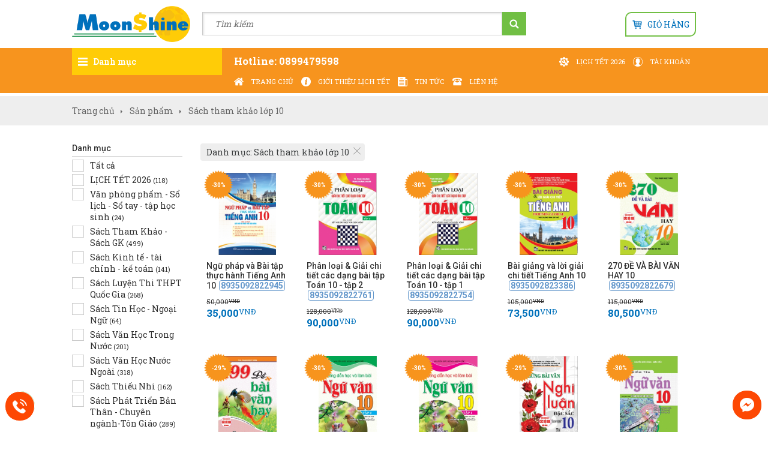

--- FILE ---
content_type: text/html; charset=UTF-8
request_url: https://moonshine.vn/cua-hang/category-sach-tham-khao-lop-10-114/
body_size: 15148
content:
<!DOCTYPE html PUBLIC "-//W3C//DTD XHTML 1.0 Transitional//EN" "http://www.w3.org/TR/xhtml1/DTD/xhtml1-transitional.dtd">
<html xmlns="http://www.w3.org/1999/xhtml">
<head>
<title>MoonShine :: Trang chủ</title>
<meta name="title" content="Trang chủ" />
<meta name="description" content="Công ty TNHH MoonShine" />
<meta name="author" content="Developed by TVKArch" />
<meta name="keywords" content="moonshine" />
<meta http-equiv="content-language" content="vi-vn" />
<meta http-equiv="content-type" content="text/html; charset=utf-8" />
<meta http-equiv="expires" content="Tue, 18 Nov 2025 02:12:30 GMT" />
<meta name="robots" content="all" />
<meta name="google-site-verification" content="" />
<meta name="viewport" content="width=device-width" />
<meta name="format-detection" content="telephone=no" />

<meta property="fb:app_id" content="268342948331751" />
<meta property="og:title" content="Trang chủ" />
<meta property="og:description" content="Công ty TNHH MoonShine" />
<meta property="og:type" content="website" />
<meta property="og:url" content="https://moonshine.vn/cua-hang/category-sach-tham-khao-lop-10-114/" />
<meta property="og:image" content="" />
<meta property="og:image:width" content="" />
<meta property="og:image:height" content="" />

<link rel="alternate" hreflang="vi-vn" href="https://moonshine.vn/cua-hang/category-sach-tham-khao-lop-10-114/" />
<link rel="canonical" href="https://moonshine.vn/cua-hang/category-sach-tham-khao-lop-10-114/">
<link rel="icon" href="https://moonshine.vn/favicon.png" />
<link rel="icon" type="image/x-icon" href="https://moonshine.vn/favicon.png" />
<link rel="shortcut icon" type="image/x-icon" href="https://moonshine.vn/favicon.png" />
<link rel="apple-touch-icon-precomposed" sizes="57x57" href="https://moonshine.vn/favicon_57.png" />

<link rel="stylesheet" type="text/css" href="/templates/mshine/styles/font.css?t=262950206" />
<link rel="stylesheet" type="text/css" href="/templates/mshine/styles/style.css?t=262950206" />
<link rel="stylesheet" type="text/css" href="/templates/mshine/styles/icon.css?t=262950206" />
<link rel="stylesheet" type="text/css" href="/templates/mshine/styles/mobile.css?t=262950206" />
<link rel="stylesheet" type="text/css" href="/templates/mshine/styles/admin.css?t=262950206" />

<style type="text/css">
	#divHeader .botbar {
background-color:#F7941E;
}
</style>

<script language="javascript" type="text/javascript" src="/scripts/jquery-1.11.1.min.js"></script>
<script language="javascript" type="text/javascript">
	<!--
	var HOSTNAME = '/';
	var MAINFILE = '/index.php';
	var TEMPLATE = '/templates/mshine/';
	var LOGO = '/stores/banner/logo.png';
	var $j = jQuery.noConflict();
	-->
</script>
<script language="javascript" type="text/javascript" src="/scripts/detectmobilebrowser.js"></script>
<script language="javascript" type="text/javascript" src="/scripts/jquery.easing.1.3.min.js"></script>
<script language="javascript" type="text/javascript" src="/scripts/jquery.easing.compatibility.js"></script>
<script language="javascript" type="text/javascript" src="/scripts/jquery.mousewheel-3.0.6.pack.js"></script>
<script language="javascript" type="text/javascript" src="/scripts/jquery.event.move.js"></script>
<script language="javascript" type="text/javascript" src="/scripts/jquery.event.swipe.js"></script>
<script language="javascript" type="text/javascript" src="/scripts/jquery.autogrow-textarea.js"></script>
<script language="javascript" type="text/javascript" src="/scripts/jquery.form.min.js"></script>
<script language="javascript" type="text/javascript" src="/scripts/jquery.matchHeight.js"></script>
<script language="javascript" type="text/javascript" src="/scripts/jquery.price_format.2.0.min.js"></script>
<script language="javascript" type="text/javascript" src="/scripts/jquery.lazyload.js"></script>
<script language="javascript" type="text/javascript" src="/scripts/jquery.stellar.min.js"></script>
<script language="javascript" type="text/javascript" src="/scripts/jquery.visible.min.js"></script>
<script language="javascript" type="text/javascript" src="/scripts/imagesloaded.pkgd.min.js"></script>
<script language="javascript" type="text/javascript" src="/scripts/isotope.pkgd.min.js"></script>
<script language="javascript" type="text/javascript" src="/scripts/isotop.packery.pkgd.min.js"></script>
<script language="javascript" type="text/javascript" src="/ckeditor/ckeditor.js"></script>

<script language="javascript" type="text/javascript" src="/scripts/form-validator/jquery.form-validator.min.js"></script>

<script language="javascript" type="text/javascript" src="/scripts/jquery.bxslider/src/js/jquery.bxslider.js"></script>
<link rel="stylesheet" type="text/css" href="/scripts/jquery.bxslider/src/css/jquery.bxslider.css" />

<link rel="stylesheet" type="text/css" media="screen" href="/scripts/fancybox/source/jquery.fancybox.css" />
<script language="javascript" type="text/javascript" src="/scripts/fancybox/source/jquery.fancybox.pack.js"></script>

<link rel="stylesheet" type="text/css" href="/scripts/jquery-ui-1.12.1/jquery-ui.min.css" />
<link rel=stylesheet type="text/css" href="/templates/mshine/styles/jquery-ui.css?t=262950206" />
<script language="javascript" type="text/javascript" src="/scripts/jquery-ui-1.12.1/jquery-ui.min.js"></script>

<script language="javascript" type="text/javascript" src="/scripts/script.js"></script>

<!-- Global site tag (gtag.js) - Google Analytics -->
<script async src="https://www.googletagmanager.com/gtag/js?id=UA-973252-72"></script>
<script>
  window.dataLayer = window.dataLayer || [];
  function gtag(){dataLayer.push(arguments);}
  gtag('js', new Date());

  gtag('config', 'UA-973252-72');
</script>

</head>
<body class="fade">

<div id="fb-root" style="display:none">&nbsp;</div>
<script async defer crossorigin="anonymous" src="https://connect.facebook.net/vi_VN/sdk.js#xfbml=1&version=v13.0&appId=268342948331751&autoLogAppEvents=1" nonce="FFzvEwNa"></script>
<div id="divHeader" class=" white">
	<div class="topbar">
		<div class="wrapper">
			<ul class="logo">
				<li><a href="/" title="MoonShine"><img src="/stores/banner/logo.png" alt="MoonShine" /></a></li>
			</ul>
			<div id="divCart"><a href="/gio-hang/">GIỎ HÀNG<span></span></a></div>
			<div id="divSearch">
				<form name="frmSearch" action="/index.php?m=cua-hang&category=sach-tham-khao-lop-10-114" method="post">
					<input type="hidden" name="m" value="cua-hang" />
					<input type="hidden" name="f" value="home" />
					<input type="hidden" name="act" value="search" />
					<div class="left"><input type="text" name="k" value="" placeholder="Tìm kiếm" /></div>
					<div class="right"><input type="submit" value="Tìm kiếm" /></div>
				</form>
			</div>
		</div>
	</div>
	<div class="botbar">
		<div class="wrapper">
			<div id="divToplink">
				<ul class="mainmenu">
					<li class="row">
						<div class="admin"><a href="https://www.moonshine.vn/cua-hang/category-lich-tet-2026-85/" target="_blank">LỊCH TẾT 2026</a></div>
					</li>
					<li class="row">
						<div class="profile hassub"><a href="javascript:void(0);">TÀI KHOẢN</a></div>
						<div class="popmenu">
							<ul class="popmenu">
								<li>
									<div><a href="/main--login/">Đăng nhập</a></div>
								</li>
								<li>
									<div><a href="/user--wishlist/">Wishlist</a></div>
								</li>
							</ul>
						</div>
					</li>
				</ul>
			</div>
			<script language="javascript">
				$j("#divToplink div.hassub").each(function() {
					$j(this).parent().hover(function(){
						$j(this).addClass("show");
					}, function() {
						$j(this).removeClass("show");
					});
				});
			</script>
			<div id="btnCat">
				<span>Danh mục</span>
			</div>
			<div id="divHot">Hotline: <a href="tel:0899479598">0899479598</a></div>
			<div id="btnMenu">
				<div class="line one"></div>
				<div class="line two"></div>
				<div class="line three"></div>
			</div>
			<div id="divMenu">
				<ul class="mainmenu">
					<li class="row">
						<div class="home"><a href="/main/category-sach-tham-khao-lop-10-114/">TRANG CHỦ</a></div>
					</li>
					<li class="row">
						<div class="gioi-thieu hassub"><a href="/gioi-thieu/gioi-thieu-lich-tet-25.html">GIỚI THIỆU LỊCH TẾT</a></div>
						<div class="popmenu">
							<ul class="popmenu">
								<li>
									<div><a href="/gioi-thieu/cung-cap---in-an-lich-tet-2026---gia-tai-xuong-30.html">Cung cấp - In ấn Lịch Tết 2026 - giá tại xưởng</a></div>
								</li>
							</ul>
						</div>
					</li>
					<li class="row">
						<div class="tin-tuc"><a href="/tin-tuc/tin-tuc-8.html">TIN TỨC</a></div>
					</li>
					<li class="row">
						<div class="lien-he"><a href="/lien-he/chung-toi-1.html">LIÊN HỆ</a></div>
					</li>
				</ul>
			</div>
			<script language="javascript">
				$j("#btnMenu").click(function() {
					$j("#divMenu").toggleClass("show");
				});
				$j("#divMenu div.hassub").each(function(){
					$j(this).parent().hover(function() {
						$j(this).addClass("show");
					}, function() {
						$j(this).removeClass("show");
					});
				});
			</script>
		</div>
	</div>
	<div class="wrapper" style="clear:both; position:relative;">
		<div id="divCategory">
			<ul class="catlist">
				<li class="root">
					<div><a href="/cua-hang/t-promotion/category-sach-tham-khao-lop-10-114/">Sách giảm giá</a></div>
				</li>
				<li class="root">
					<div><a href="/cua-hang/t-hot/category-sach-tham-khao-lop-10-114/">Sach bán chạy</a></div>
				</li>
				<li class="root">
					<div><a href="/cua-hang/category-lich-tet-2026-85/">LỊCH TẾT 2026</a></div>
					<ul class="sub">
						<li class="sub">
							<div><a href="/cua-hang/category-lich-bloc-nam-2026-87/">LỊCH BLOC NĂM 2026</a></div>
						</li>
						<li class="sub">
							<div><a href="/cua-hang/category-lich-ban-2026-91/">LỊCH BÀN 2026</a></div>
						</li>
						<li class="sub">
							<div><a href="/cua-hang/category-bia-lich-2026-93/">BÌA LỊCH 2026</a></div>
						</li>
						<li class="sub">
							<div><a href="/cua-hang/category-lich-52-tuan-2026-98/">LỊCH 52 TUẦN 2026</a></div>
						</li>
						<li class="sub">
							<div><a href="/cua-hang/category-lich-lo-xo-7-to-2026-100/">LỊCH LÒ XO 7 TỜ 2026</a></div>
						</li>
						<li class="sub">
							<div><a href="/cua-hang/category-chu-dan-noi-3d-143/">CHỮ DÁN NỔI 3D</a></div>
						</li>
					</ul>
				</li>
				<li class="root">
					<div><a href="/cua-hang/category-van-phong-pham---so-lich----so-tay---tap-hoc-sinh-135/">Văn phòng phẩm - Sổ lịch -  Sổ tay - tập học sinh</a></div>
					<ul class="sub">
						<li class="sub">
							<div><a href="/cua-hang/category-so-hoa-don-ban-le-136/">SỔ HÓA ĐƠN BÁN LẺ</a></div>
						</li>
						<li class="sub">
							<div><a href="/cua-hang/category-so-agenda-2025-140/">SỔ AGENDA 2025</a></div>
						</li>
						<li class="sub">
							<div><a href="/cua-hang/category-so-tay-ck-141/">SỔ TAY CK</a></div>
						</li>
						<li class="sub">
							<div><a href="/cua-hang/category-tap-hoc-sinh-142/">TẬP HỌC SINH</a></div>
						</li>
					</ul>
				</li>
				<li class="root">
					<div><a href="/cua-hang/category-sach-tham-khao-sach-gk-12/">Sách Tham Khảo - Sách GK</a></div>
					<ul class="sub">
						<li class="sub">
							<div><a href="/cua-hang/category-sach-tham-khao-cap-1-102/">SÁCH THAM KHẢO CẤP 1</a></div>
							<ul>
								<li class="child">
									<div><a href="/cua-hang/category-sach-tham-khao-lop-1-105/">Sách tham khảo lớp 1</a></div>
								</li>
								<li class="child">
									<div><a href="/cua-hang/category-sach-tham-khao-lop-2-106/">Sách tham khảo lớp 2</a></div>
								</li>
								<li class="child">
									<div><a href="/cua-hang/category-sach-tham-khao-lop-3-107/">Sách tham khảo lớp 3</a></div>
								</li>
								<li class="child">
									<div><a href="/cua-hang/category-sach-tham-khao-lop-4-108/">Sách tham khảo lớp 4</a></div>
								</li>
								<li class="child">
									<div><a href="/cua-hang/category-sach-tham-khao-lop-5-109/">Sách tham khảo lớp 5</a></div>
								</li>
							</ul>
						</li>
						<li class="sub">
							<div><a href="/cua-hang/category-sach-tham-khao-cap-2-103/">SÁCH THAM KHẢO CẤP 2</a></div>
							<ul>
								<li class="child">
									<div><a href="/cua-hang/category-sach-tham-khao-lop-6-110/">Sách tham khảo lớp 6</a></div>
								</li>
								<li class="child">
									<div><a href="/cua-hang/category-sach-tham-khao-lop-7-111/">Sách tham khảo lớp 7</a></div>
								</li>
								<li class="child">
									<div><a href="/cua-hang/category-sach-tham-khao-lop-8-112/">Sách tham khảo lớp 8</a></div>
								</li>
								<li class="child">
									<div><a href="/cua-hang/category-sach-tham-khao-lop-9-113/">Sách tham khảo lớp 9</a></div>
								</li>
								<li class="child">
									<div><a href="/cua-hang/category-sach-luyen-thi-thcs--117/">Sách luyện thi THCS </a></div>
								</li>
							</ul>
						</li>
						<li class="sub">
							<div><a href="/cua-hang/category-sach-tham-khao-cap-3-104/">SÁCH THAM KHẢO CẤP 3</a></div>
							<ul>
								<li class="child">
									<div><a href="/cua-hang/category-sach-tham-khao-lop-10-114/">Sách tham khảo lớp 10</a></div>
								</li>
								<li class="child">
									<div><a href="/cua-hang/category-sach-tham-khao-lop-11-115/">Sách tham khảo lớp 11</a></div>
								</li>
								<li class="child">
									<div><a href="/cua-hang/category-sach-tham-khao-lop-12-116/">Sách tham khảo lớp 12</a></div>
								</li>
							</ul>
						</li>
						<li class="sub">
							<div><a href="/cua-hang/category-sach-luyen-thi-thcs--126/">SÁCH LUYỆN THI THCS </a></div>
						</li>
						<li class="sub">
							<div><a href="/cua-hang/category-sach-mam-non-14/">SÁCH MẦM NON</a></div>
						</li>
						<li class="sub">
							<div><a href="/cua-hang/category-sach-luyen-thi-olympic-121/">SÁCH LUYỆN THI OLYMPIC</a></div>
						</li>
						<li class="sub">
							<div><a href="/cua-hang/category-so-tay---cong-thuc-15/">SỔ TAY - CÔNG THỨC</a></div>
						</li>
						<li class="sub">
							<div><a href="/cua-hang/category-sach-nxbgd-giam-gia-13/">SÁCH NXBGD VIỆT NAM</a></div>
						</li>
					</ul>
				</li>
				<li class="root">
					<div><a href="/cua-hang/category-sach-kinh-te---tai-chinh---ke-toan-3/">Sách Kinh tế - tài chính - kế toán</a></div>
					<ul class="sub">
						<li class="sub">
							<div><a href="/cua-hang/category-nhan-vat--bai-hoc-kinh-doanh-16/">NHÂN VẬT & BÀI HỌC KINH DOANH</a></div>
						</li>
						<li class="sub">
							<div><a href="/cua-hang/category-quan-tri---kinh-doanh-17/">QUẢN TRỊ - KINH DOANH</a></div>
						</li>
						<li class="sub">
							<div><a href="/cua-hang/category-quan-tri---lanh-dao-18/">QUẢN TRỊ - LÃNH ĐẠO</a></div>
						</li>
						<li class="sub">
							<div><a href="/cua-hang/category-marketing---ban-hang-19/">MARKETING - BÁN HÀNG</a></div>
						</li>
						<li class="sub">
							<div><a href="/cua-hang/category-tai-chinh--tien-te-20/">TÀI CHÍNH & TIỀN TỆ</a></div>
						</li>
						<li class="sub">
							<div><a href="/cua-hang/category-phan-tich--moi-truong-kinh-te-21/">PHÂN TÍCH & MÔI TRƯỜNG KINH TẾ</a></div>
						</li>
						<li class="sub">
							<div><a href="/cua-hang/category-van-ban-luat-22/">VĂN BẢN LUẬT</a></div>
						</li>
						<li class="sub">
							<div><a href="/cua-hang/category-chinh-tri---phap-luat-23/">CHÍNH TRỊ - PHÁP LUẬT</a></div>
						</li>
						<li class="sub">
							<div><a href="/cua-hang/category-dau-tu--chung-khoan-24/">ĐẦU TƯ & CHỨNG KHOÁN</a></div>
						</li>
						<li class="sub">
							<div><a href="/cua-hang/category-nhan-su--viec-lam-25/">NHÂN SỰ & VIỆC LÀM</a></div>
						</li>
						<li class="sub">
							<div><a href="/cua-hang/category-tai-chinh---ke-toan-26/">TÀI CHÍNH - KẾ TOÁN</a></div>
						</li>
					</ul>
				</li>
				<li class="root">
					<div><a href="/cua-hang/category-sach-luyen-thi-thpt-quoc-gia-78/">Sách Luyện Thi THPT Quốc Gia</a></div>
					<ul class="sub">
						<li class="sub">
							<div><a href="/cua-hang/category-sach-luyen-thi-thptqg-tieng-anh-73/">SÁCH LUYỆN THI THPTQG TIẾNG ANH</a></div>
						</li>
						<li class="sub">
							<div><a href="/cua-hang/category-sach-luyen-thi-thptqg-hoa-hoc-74/">SÁCH LUYỆN THI THPTQG HÓA HỌC</a></div>
						</li>
						<li class="sub">
							<div><a href="/cua-hang/category-sach-luyen-thi-thptqg-vat-ly-75/">SÁCH LUYỆN THI THPTQG VẬT LÝ</a></div>
						</li>
						<li class="sub">
							<div><a href="/cua-hang/category-sach-luyen-thi-thptqg-ngu-van-76/">SÁCH LUYỆN THI THPTQG NGỮ VĂN</a></div>
						</li>
						<li class="sub">
							<div><a href="/cua-hang/category-sach-luyen-thi-thptqg-toan-77/">SÁCH LUYỆN THI THPTQG TOÁN</a></div>
						</li>
						<li class="sub">
							<div><a href="/cua-hang/category-luyen-thi-thptqg-theo-khoi-79/">LUYỆN THI THPTQG THEO KHỐI</a></div>
						</li>
						<li class="sub">
							<div><a href="/cua-hang/category-sach-luyen-thi-thptqg-sinh-hoc-80/">SÁCH LUYỆN THI THPTQG SINH HỌC</a></div>
						</li>
						<li class="sub">
							<div><a href="/cua-hang/category-sach-luyen-thi-thptqg-lich-su-81/">SÁCH LUYỆN THI THPTQG LỊCH SỬ</a></div>
						</li>
					</ul>
				</li>
				<li class="root">
					<div><a href="/cua-hang/category-sach-tin-hoc-ngoai-ngu-8/">Sách Tin Học - Ngoại Ngữ</a></div>
					<ul class="sub">
						<li class="sub">
							<div><a href="/cua-hang/category-tu-dien-chuyen-nganh-42/">TỪ ĐIỂN CHUYÊN NGÀNH</a></div>
						</li>
						<li class="sub">
							<div><a href="/cua-hang/category-tu-dien-viet---anh-37/">TỪ ĐIỂN VIỆT - ANH</a></div>
						</li>
						<li class="sub">
							<div><a href="/cua-hang/category-td-anh---viet-38/">TĐ ANH - VIỆT</a></div>
						</li>
						<li class="sub">
							<div><a href="/cua-hang/category-tieng-anh-39/">TIẾNG ANH</a></div>
						</li>
						<li class="sub">
							<div><a href="/cua-hang/category-tin-hoc-co-ban-40/">TIN HỌC CƠ BẢN</a></div>
						</li>
						<li class="sub">
							<div><a href="/cua-hang/category-tieng-nhat---han---hoa-41/">TIẾNG NHẬT - HÀN - HOA</a></div>
						</li>
						<li class="sub">
							<div><a href="/cua-hang/category-td-tieng-viet-43/">TĐ TIẾNG VIỆT</a></div>
						</li>
						<li class="sub">
							<div><a href="/cua-hang/category-td-khac-44/">TĐ KHÁC</a></div>
						</li>
						<li class="sub">
							<div><a href="/cua-hang/category-lap-trinh-45/">LẬP TRÌNH</a></div>
						</li>
					</ul>
				</li>
				<li class="root">
					<div><a href="/cua-hang/category-sach-van-hoc-trong-nuoc-5/">Sách Văn Học Trong Nước</a></div>
					<ul class="sub">
						<li class="sub">
							<div><a href="/cua-hang/category-truyen-thieu-nhi-34/">TRUYỆN THIẾU NHI</a></div>
						</li>
						<li class="sub">
							<div><a href="/cua-hang/category-truyen--tho-ca-dan-gian-35/">TRUYỆN & THƠ CA DÂN GIAN</a></div>
						</li>
						<li class="sub">
							<div><a href="/cua-hang/category-truyen-tranh-36/">TRUYỆN TRANH</a></div>
						</li>
						<li class="sub">
							<div><a href="/cua-hang/category-lich-su-van-hoa-viet-nam-101/">LỊCH SỬ VĂN HÓA VIỆT NAM</a></div>
						</li>
						<li class="sub">
							<div><a href="/cua-hang/category-van-hoc-trong-nuoc---tieu-thuyet--123/">VĂN HỌC TRONG NƯỚC - TIỂU THUYẾT </a></div>
						</li>
					</ul>
				</li>
				<li class="root">
					<div><a href="/cua-hang/category-sach-van-hoc-nuoc-ngoai-4/">Sách Văn Học Nước Ngoài</a></div>
					<ul class="sub">
						<li class="sub">
							<div><a href="/cua-hang/category-tieu-thuyet-ngon-tinh-27/">TIỂU THUYẾT NGÔN TÌNH</a></div>
						</li>
						<li class="sub">
							<div><a href="/cua-hang/category-tieu-thuyet-tam-ly-xa-hoi-28/">TIỂU THUYẾT TÂM LÝ XÃ HỘI</a></div>
						</li>
						<li class="sub">
							<div><a href="/cua-hang/category-truyen-trinh-tham-vu-an-29/">TRUYỆN TRINH THÁM, VỤ ÁN</a></div>
						</li>
						<li class="sub">
							<div><a href="/cua-hang/category-truyen-kiem-hiep---phieu-luu-30/">TRUYỆN KIẾM HIỆP - PHIÊU LƯU</a></div>
						</li>
						<li class="sub">
							<div><a href="/cua-hang/category-truyen-ngan---tan-van-31/">TRUYỆN NGẮN - TẢN VĂN</a></div>
						</li>
						<li class="sub">
							<div><a href="/cua-hang/category-tho-32/">THƠ</a></div>
						</li>
						<li class="sub">
							<div><a href="/cua-hang/category-phong-su---ky-su-33/">PHÓNG SỰ - KÝ SỰ</a></div>
						</li>
						<li class="sub">
							<div><a href="/cua-hang/category-truyen-gia-tuong-62/">TRUYỆN GIẢ TƯỞNG</a></div>
						</li>
						<li class="sub">
							<div><a href="/cua-hang/category-tu-truyen---hoi-ky-63/">TỰ TRUYỆN - HỒI KÝ</a></div>
						</li>
						<li class="sub">
							<div><a href="/cua-hang/category-truyen-lich-su-64/">TRUYỆN LỊCH SỬ</a></div>
						</li>
						<li class="sub">
							<div><a href="/cua-hang/category-tieu-thuyet-dam-my-65/">TIỂU THUYẾT ĐAM MỸ</a></div>
						</li>
						<li class="sub">
							<div><a href="/cua-hang/category-co-tich--than-thoai-66/">CỔ TÍCH & THẦN THOẠI</a></div>
						</li>
					</ul>
				</li>
				<li class="root">
					<div><a href="/cua-hang/category-sach-thieu-nhi-7/">Sách Thiếu Nhi</a></div>
					<ul class="sub">
						<li class="sub">
							<div><a href="/cua-hang/category-my-thuat-am-nhac-82/">MỸ THUẬT, ÂM NHẠC</a></div>
						</li>
						<li class="sub">
							<div><a href="/cua-hang/category-khoa-hoc-tu-nhien-83/">KHOA HỌC TỰ NHIÊN</a></div>
						</li>
						<li class="sub">
							<div><a href="/cua-hang/category-truyen-cuoi-84/">TRUYỆN CƯỜI</a></div>
						</li>
					</ul>
				</li>
				<li class="root">
					<div><a href="/cua-hang/category-sach-phat-trien-ban-than---chuyen-nganh-ton-giao-10/">Sách Phát Triển Bản Thân - Chuyên ngành-Tôn Giáo</a></div>
					<ul class="sub">
						<li class="sub">
							<div><a href="/cua-hang/category-sach-ton-giao---tam-linh---thien-127/">SÁCH TÔN GIÁO - TÂM LINH - THIỀN</a></div>
							<ul>
								<li class="child">
									<div><a href="/cua-hang/category-sach-phong-thuy---xem-tuong--128/">Sách phong thủy - xem tướng </a></div>
								</li>
								<li class="child">
									<div><a href="/cua-hang/category-sach-phat-giao---tam-linh-129/">Sách Phật giáo - Tâm Linh</a></div>
								</li>
							</ul>
						</li>
						<li class="sub">
							<div><a href="/cua-hang/category-y-hoc-46/">Y HỌC</a></div>
						</li>
						<li class="sub">
							<div><a href="/cua-hang/category-phap-luat-47/">PHÁP LUẬT</a></div>
						</li>
						<li class="sub">
							<div><a href="/cua-hang/category-am-nhac-50/">ÂM NHẠC</a></div>
						</li>
						<li class="sub">
							<div><a href="/cua-hang/category-lich-su-dia-ly-51/">LỊCH SỬ, ĐIẠ LÝ</a></div>
						</li>
						<li class="sub">
							<div><a href="/cua-hang/category-cac-chu-de-khac-52/">CÁC CHỦ ĐỀ KHÁC</a></div>
						</li>
						<li class="sub">
							<div><a href="/cua-hang/category-nong-lam-nghiep-53/">NÔNG LÂM NGHIỆP</a></div>
						</li>
						<li class="sub">
							<div><a href="/cua-hang/category-chinh-tri-triet-hoc-55/">CHÍNH TRỊ, TRIẾT HỌC</a></div>
						</li>
						<li class="sub">
							<div><a href="/cua-hang/category-my-thuat-kien-truc-56/">MỸ THUẬT, KIẾN TRÚC</a></div>
						</li>
						<li class="sub">
							<div><a href="/cua-hang/category-khoa-hoc-ky-thuat-57/">KHOA HỌC KỸ THUẬT</a></div>
						</li>
						<li class="sub">
							<div><a href="/cua-hang/category-sach-nu-cong-gia-chanh-58/">SÁCH NỮ CÔNG GIA CHÁNH</a></div>
						</li>
						<li class="sub">
							<div><a href="/cua-hang/category-khoa-hoc-co-ban-59/">KHOA HỌC CƠ BẢN</a></div>
						</li>
						<li class="sub">
							<div><a href="/cua-hang/category-khoa-hoc-tu-nhien---xa-hoi-60/">KHOA HỌC TỰ NHIÊN - XÃ HỘI</a></div>
						</li>
						<li class="sub">
							<div><a href="/cua-hang/category-the-thao-61/">THỂ THAO</a></div>
						</li>
						<li class="sub">
							<div><a href="/cua-hang/category-tu-duy-va-hoc-tap-67/">TƯ DUY VÀ HỌC TẬP</a></div>
						</li>
						<li class="sub">
							<div><a href="/cua-hang/category-sach-hoc-lam-nguoi-68/">SÁCH HỌC LÀM NGƯỜI</a></div>
						</li>
						<li class="sub">
							<div><a href="/cua-hang/category-nguoi-noi-tieng-69/">NGƯỜI NỔI TIẾNG</a></div>
						</li>
						<li class="sub">
							<div><a href="/cua-hang/category-nha-khoa-hoc-70/">NHÀ KHOA HỌC</a></div>
						</li>
						<li class="sub">
							<div><a href="/cua-hang/category-danh-nhan-van-hoa-71/">DANH NHÂN VĂN HÓA</a></div>
						</li>
						<li class="sub">
							<div><a href="/cua-hang/category-triet-gia-chinh-tri-gia-nha-quan-su-72/">TRIẾT GIA, CHÍNH TRỊ GIA, NHÀ QUÂN SỰ</a></div>
						</li>
						<li class="sub">
							<div><a href="/cua-hang/category-sach-thuong-thuc---doi-song-118/">SÁCH THƯỜNG THỨC - ĐỜI SỐNG</a></div>
						</li>
					</ul>
				</li>
				<li class="root">
					<div><a href="/cua-hang/category-lam-dep---suc-khoe-97/">Làm đẹp - sức khỏe</a></div>
					<ul class="sub">
						<li class="sub">
							<div><a href="/cua-hang/category-lam-dep--119/">LÀM ĐẸP </a></div>
						</li>
						<li class="sub">
							<div><a href="/cua-hang/category-suc-khoe-cho-ban--120/">SỨC KHỎE CHO BẠN </a></div>
						</li>
					</ul>
				</li>
			</ul>
		</div>
	</div>
	<script language="javascript">
		$j("#btnCat").click(function() {
			$j("#divCategory").toggleClass("show");
		});
		$j("#divCategory").hover(function() {
		}, function() {
			$j(this).removeClass("show");
		});
		$j("#divCategory li.root").each(function(){
			var $sub = $j(this).find("ul");
			if ($sub.length>0) {
				$j(this).addClass("hassub");
			}
		});
		if (isMobile) {
			$j("#divCategory li.root").click(function() {
				$j(this).toggleClass("show");
			});
		} else {
			$j("#divCategory li.root").hover(function() {
				$j(this).addClass("show");
			}, function() {
				$j(this).removeClass("show");
			});
		}
	</script>
</div>
<script type="text/javascript" type="text/javascript">
//	if (!isMobile) {
		var topDistance = 0; //parseInt($j("#divHeader").outerHeight());
		var inside = false;
		$j(document).ready(function() {
			$j(window).scroll(function() {
				var position = $j(window).scrollTop();
				if (position > topDistance) {
					if (!inside) {
						$j("#divHeader").not(".admin").addClass("keeptotop");
						inside = true;
					}
				} else if (position < topDistance) {
					if (inside) {
						$j("#divHeader").not(".admin").removeClass("keeptotop");
						inside = false;
					}
				}
			});
		});
//	}
</script>
<div class="wrapper" style="overflow:hidden;">

</div>
<div class="divTopTrace">
	<div class="wrapper"><a href="/main/">Trang chủ</a><a href="/cua-hang/">Sản phẩm</a><a href="/cua-hang/category-sach-tham-khao-lop-10-114/">Sách tham khảo lớp 10</a></div>
</div>
<div class="wrapper" style="overflow:hidden;">
	<section style="margin-top:30px;">
		<div class="tinypost leftcolumn">
			<form name="frmFilter" action="/index.php?m=cua-hang&category=sach-tham-khao-lop-10-114">
				<input type="hidden" name="m" value="cua-hang" />
				<input type="hidden" name="f" value="home" />
				<input type="hidden" name="t" value="" />
				<input type="hidden" name="act" value="search" />
				<input type="hidden" name="category" value="114" />
				<input type="hidden" name="collection" value="" />
				<input type="hidden" name="brand" value="" />
				<div id="slcFilterCat">
					<h3 class="category">Danh mục</h3>
					<ul class="leftmenu">
						<li class="row"><label class="checkbox"><input type="radio" name="radio_category" value="" /> Tất cả</label></li>
						<li class="row"><label class="checkbox"><input type="radio" name="radio_category" value="85" /> LỊCH TẾT 2026 <small>(118)</small></label></li>
						<li class="row"><label class="checkbox"><input type="radio" name="radio_category" value="135" /> Văn phòng phẩm - Sổ lịch -  Sổ tay - tập học sinh <small>(24)</small></label></li>
						<li class="row"><label class="checkbox"><input type="radio" name="radio_category" value="12" /> Sách Tham Khảo - Sách GK <small>(499)</small></label></li>
						<li class="row"><label class="checkbox"><input type="radio" name="radio_category" value="3" /> Sách Kinh tế - tài chính - kế toán <small>(141)</small></label></li>
						<li class="row"><label class="checkbox"><input type="radio" name="radio_category" value="78" /> Sách Luyện Thi THPT Quốc Gia <small>(268)</small></label></li>
						<li class="row"><label class="checkbox"><input type="radio" name="radio_category" value="8" /> Sách Tin Học - Ngoại Ngữ <small>(64)</small></label></li>
						<li class="row"><label class="checkbox"><input type="radio" name="radio_category" value="5" /> Sách Văn Học Trong Nước <small>(201)</small></label></li>
						<li class="row"><label class="checkbox"><input type="radio" name="radio_category" value="4" /> Sách Văn Học Nước Ngoài <small>(318)</small></label></li>
						<li class="row"><label class="checkbox"><input type="radio" name="radio_category" value="7" /> Sách Thiếu Nhi <small>(162)</small></label></li>
						<li class="row"><label class="checkbox"><input type="radio" name="radio_category" value="10" /> Sách Phát Triển Bản Thân - Chuyên ngành-Tôn Giáo <small>(289)</small></label></li>
						<li class="row"><label class="checkbox"><input type="radio" name="radio_category" value="97" /> Làm đẹp - sức khỏe <small>(16)</small></label></li>
					</ul>
					<h3 class="category">Nhà phát hành</h3>
					<ul class="leftmenu">
						<li class="row"><label class="checkbox checked"><input type="radio" name="radio_collection" value="" checked /> Tất cả</label></li>
						<li class="row"><label class="checkbox"><input type="radio" name="radio_collection" value="1" /> Nhà Sách Khang Việt <small>(21)</small></label></li>
						<li class="row"><label class="checkbox"><input type="radio" name="radio_collection" value="2" /> Nhà Sách Hồng Ân <small>(61)</small></label></li>
					</ul>
					<h3 class="category">Nhà xuất bản</h3>
					<ul class="leftmenu">
						<li class="row"><label class="checkbox checked"><input type="radio" name="radio_brand" value="" checked /> Tất cả</label></li>
						<li class="row"><label class="checkbox"><input type="radio" name="radio_brand" value="1" /> Đại Học Quốc Gia Hà Nội <small>(63)</small></label></li>
						<li class="row"><label class="checkbox"><input type="radio" name="radio_brand" value="3" /> Dân Trí <small>(3)</small></label></li>
						<li class="row"><label class="checkbox"><input type="radio" name="radio_brand" value="4" /> Tổng Hợp TPHCM <small>(13)</small></label></li>
						<li class="row"><label class="checkbox"><input type="radio" name="radio_brand" value="9" /> Đại Học Sư Phạm <small>(4)</small></label></li>
						<li class="row"><label class="checkbox"><input type="radio" name="radio_brand" value="12" /> Đà Nẵng <small>(2)</small></label></li>
						<li class="row"><label class="checkbox"><input type="radio" name="radio_brand" value="86" /> Hội Nhà Văn <small>(1)</small></label></li>
					</ul>
				</div>
				<div id="slcFilter" class="divForm">
					<div>
						<p>Filter:</p>
					</div>
					<div>
					<select name="select_category">
						<option value="">Danh mục: Tất cả</option>
						<option value="85">LỊCH TẾT 2026</option>
						<option value="135">Văn phòng phẩm - Sổ lịch -  Sổ tay - tập học sinh</option>
						<option value="12">Sách Tham Khảo - Sách GK</option>
						<option value="3">Sách Kinh tế - tài chính - kế toán</option>
						<option value="78">Sách Luyện Thi THPT Quốc Gia</option>
						<option value="8">Sách Tin Học - Ngoại Ngữ</option>
						<option value="5">Sách Văn Học Trong Nước</option>
						<option value="4">Sách Văn Học Nước Ngoài</option>
						<option value="7">Sách Thiếu Nhi</option>
						<option value="10">Sách Phát Triển Bản Thân - Chuyên ngành-Tôn Giáo</option>
						<option value="97">Làm đẹp - sức khỏe</option>
					</select>
					</div>
					<div>
					<select name="select_collection">
						<option value="">Nhà phát hành: Tất cả</option>
						<option value="1">Nhà Sách Khang Việt</option>
						<option value="2">Nhà Sách Hồng Ân</option>
					</select>
					</div>
					<div>
					<select name="select_brand">
						<option value="">Nhà xuất bản: Tất cả</option>
						<option value="1">Đại Học Quốc Gia Hà Nội</option>
						<option value="3">Dân Trí</option>
						<option value="4">Tổng Hợp TPHCM</option>
						<option value="9">Đại Học Sư Phạm</option>
						<option value="12">Đà Nẵng</option>
						<option value="86">Hội Nhà Văn</option>
					</select>
					</div>
				</div>
			</form>
			<script type="text/javascript">
				$j("form[name='frmFilter'] input[type='radio']").change(function() {
					var name = $j(this).attr("name");
					var tmp = name.split("_");
					var val  = $j(this).val();
					$j("form[name='frmFilter'] input[name='" + tmp[1] + "']").val(val);
//						alert(name + ":" + val);
					$j("form[name='frmFilter']").submit();
				});
				$j("form[name='frmFilter'] select").selectmenu({
					change: function (e, ui) {
						var name = $j(this).attr("name");
						var tmp = name.split("_");
						var val  = ui.item.value;
						$j("form[name='frmFilter'] input[name='" + tmp[1] + "']").val(val);
//							alert(name + ":" + val);
						$j("form[name='frmFilter']").submit();
					}
				});
			</script>
		</div>
		<div class="largepost rightcolumn">
			<ul class="filter">
				<li><a href="/cua-hang/">Danh mục: Sách tham khảo lớp 10</a></li>
			</ul>
			<section>
				<ul id="divList" class="column column5 product">
					<li class="row">
						<div class="wrap">
							<div class="tag_promotion"><span>-30%</span></div>
							<div class="thumb"><a href="/cua-hang/category-sach-tham-khao-lop-10-114/ngu-phap-va-bai-tap-thuc-hanh-tieng-anh-10-3153.html" title="Ngữ pháp và Bài tập thực hành Tiếng Anh 10"><img src="/stores/product/ngu-phap-va-bai-tap-thuc-hanh-tieng-anh-10-bam-sat-sgk-ket-noi-tri-thuc-voi-cuoc-song.jpg" alt="Ngữ pháp và Bài tập thực hành Tiếng Anh 10" /></a></div>
							<h3><a href="/cua-hang/category-sach-tham-khao-lop-10-114/ngu-phap-va-bai-tap-thuc-hanh-tieng-anh-10-3153.html" title="Ngữ pháp và Bài tập thực hành Tiếng Anh 10">Ngữ pháp và Bài tập thực hành Tiếng Anh 10 <span class="code"> 8935092822945</span></a><span class="subtitle"></span></h3>
							<div class="priceold">50,000<span class="currency">VNĐ</span></div>
							<div class="price">35,000<span class="currency">VNĐ</span></div>
						</div>
						<div class="cart">
							<div class="left">
								<a class="bigbutton addcart" rel="3153" href="/gio-hang/category-sach-tham-khao-lop-10-114/act-add/3153">ĐẶT MUA</a>
							</div>
							<div class="right">
								<a class="bigbutton addlike like" rel="3153" href="/cua-hang/category-sach-tham-khao-lop-10-114/act-add/ngu-phap-va-bai-tap-thuc-hanh-tieng-anh-10-3153.html">THÊM VÀO WISHLIST</a>
							</div>
						</div>
					</li>
					<li class="row">
						<div class="wrap">
							<div class="tag_promotion"><span>-30%</span></div>
							<div class="thumb"><a href="/cua-hang/category-sach-tham-khao-lop-10-114/phan-loai--giai-chi-tiet-cac-dang-bai-tap-toan-10---tap-2-3145.html" title="Phân loại &amp; Giải chi tiết các dạng bài tập Toán 10 - tập 2"><img src="/stores/product/phan-loai--giai-chi-tiet-cac-dang-bai-tap-toan-10---tap-2-dung-kem-sgk-ket-noi-tri-thuc-voi-cuoc-song.jpg" alt="Phân loại &amp; Giải chi tiết các dạng bài tập Toán 10 - tập 2" /></a></div>
							<h3><a href="/cua-hang/category-sach-tham-khao-lop-10-114/phan-loai--giai-chi-tiet-cac-dang-bai-tap-toan-10---tap-2-3145.html" title="Phân loại &amp; Giải chi tiết các dạng bài tập Toán 10 - tập 2">Phân loại & Giải chi tiết các dạng bài tập Toán 10 - tập 2 <span class="code"> 8935092822761</span></a><span class="subtitle"></span></h3>
							<div class="priceold">128,000<span class="currency">VNĐ</span></div>
							<div class="price">90,000<span class="currency">VNĐ</span></div>
						</div>
						<div class="cart">
							<div class="left">
								<a class="bigbutton addcart" rel="3145" href="/gio-hang/category-sach-tham-khao-lop-10-114/act-add/3145">ĐẶT MUA</a>
							</div>
							<div class="right">
								<a class="bigbutton addlike like" rel="3145" href="/cua-hang/category-sach-tham-khao-lop-10-114/act-add/phan-loai--giai-chi-tiet-cac-dang-bai-tap-toan-10---tap-2-3145.html">THÊM VÀO WISHLIST</a>
							</div>
						</div>
					</li>
					<li class="row">
						<div class="wrap">
							<div class="tag_promotion"><span>-30%</span></div>
							<div class="thumb"><a href="/cua-hang/category-sach-tham-khao-lop-10-114/phan-loai--giai-chi-tiet-cac-dang-bai-tap-toan-10---tap-1--3144.html" title="Phân loại &amp; Giải chi tiết các dạng bài tập Toán 10 - tập 1 "><img src="/stores/product/phan-loai--giai-chi-tiet-cac-dang-bai-tap-toan-10---tap-1-dung-kem-sgk-ket-noi-tri-thuc-voi-cuoc-song.jpg" alt="Phân loại &amp; Giải chi tiết các dạng bài tập Toán 10 - tập 1 " /></a></div>
							<h3><a href="/cua-hang/category-sach-tham-khao-lop-10-114/phan-loai--giai-chi-tiet-cac-dang-bai-tap-toan-10---tap-1--3144.html" title="Phân loại &amp; Giải chi tiết các dạng bài tập Toán 10 - tập 1 ">Phân loại & Giải chi tiết các dạng bài tập Toán 10 - tập 1  <span class="code"> 8935092822754</span></a><span class="subtitle"></span></h3>
							<div class="priceold">128,000<span class="currency">VNĐ</span></div>
							<div class="price">90,000<span class="currency">VNĐ</span></div>
						</div>
						<div class="cart">
							<div class="left">
								<a class="bigbutton addcart" rel="3144" href="/gio-hang/category-sach-tham-khao-lop-10-114/act-add/3144">ĐẶT MUA</a>
							</div>
							<div class="right">
								<a class="bigbutton addlike like" rel="3144" href="/cua-hang/category-sach-tham-khao-lop-10-114/act-add/phan-loai--giai-chi-tiet-cac-dang-bai-tap-toan-10---tap-1--3144.html">THÊM VÀO WISHLIST</a>
							</div>
						</div>
					</li>
					<li class="row">
						<div class="wrap">
							<div class="tag_promotion"><span>-30%</span></div>
							<div class="thumb"><a href="/cua-hang/category-sach-tham-khao-lop-10-114/bai-giang-va-loi-giai-chi-tiet-tieng-anh-10--3142.html" title="Bài giảng và lời giải chi tiết Tiếng Anh 10 "><img src="/stores/product/bai-giang--va-loi-giai-chi-tiet-tieng-anh-10.jpg" alt="Bài giảng và lời giải chi tiết Tiếng Anh 10 " /></a></div>
							<h3><a href="/cua-hang/category-sach-tham-khao-lop-10-114/bai-giang-va-loi-giai-chi-tiet-tieng-anh-10--3142.html" title="Bài giảng và lời giải chi tiết Tiếng Anh 10 ">Bài giảng và lời giải chi tiết Tiếng Anh 10  <span class="code"> 8935092823386</span></a><span class="subtitle"></span></h3>
							<div class="priceold">105,000<span class="currency">VNĐ</span></div>
							<div class="price">73,500<span class="currency">VNĐ</span></div>
						</div>
						<div class="cart">
							<div class="left">
								<a class="bigbutton addcart" rel="3142" href="/gio-hang/category-sach-tham-khao-lop-10-114/act-add/3142">ĐẶT MUA</a>
							</div>
							<div class="right">
								<a class="bigbutton addlike like" rel="3142" href="/cua-hang/category-sach-tham-khao-lop-10-114/act-add/bai-giang-va-loi-giai-chi-tiet-tieng-anh-10--3142.html">THÊM VÀO WISHLIST</a>
							</div>
						</div>
					</li>
					<li class="row">
						<div class="wrap">
							<div class="tag_promotion"><span>-30%</span></div>
							<div class="thumb"><a href="/cua-hang/category-sach-tham-khao-lop-10-114/270-de-va-bai-van-hay-10-3141.html" title="270 ĐỀ VÀ BÀI VĂN HAY 10"><img src="/stores/product/270-de-va-bai-van-hay-10-dung-chung-cho-cac-bo-sgk-hien-hanh.jpg" alt="270 ĐỀ VÀ BÀI VĂN HAY 10" /></a></div>
							<h3><a href="/cua-hang/category-sach-tham-khao-lop-10-114/270-de-va-bai-van-hay-10-3141.html" title="270 ĐỀ VÀ BÀI VĂN HAY 10">270 ĐỀ VÀ BÀI VĂN HAY 10 <span class="code"> 8935092822679</span></a><span class="subtitle"></span></h3>
							<div class="priceold">115,000<span class="currency">VNĐ</span></div>
							<div class="price">80,500<span class="currency">VNĐ</span></div>
						</div>
						<div class="cart">
							<div class="left">
								<a class="bigbutton addcart" rel="3141" href="/gio-hang/category-sach-tham-khao-lop-10-114/act-add/3141">ĐẶT MUA</a>
							</div>
							<div class="right">
								<a class="bigbutton addlike like" rel="3141" href="/cua-hang/category-sach-tham-khao-lop-10-114/act-add/270-de-va-bai-van-hay-10-3141.html">THÊM VÀO WISHLIST</a>
							</div>
						</div>
					</li>
					<li class="row">
						<div class="wrap">
							<div class="tag_promotion"><span>-29%</span></div>
							<div class="thumb"><a href="/cua-hang/category-sach-tham-khao-lop-10-114/199-de--bai-van-hay-10-dung-chung-cho-cac-sgk-moi-hien-hanh-3140.html" title="199 Đề &amp; bài văn hay 10 (Dùng Chung Cho Các SGK Mới Hiện Hành)"><img src="/stores/product/199-de--bai-van-hay-10-dung-chung-cho-cac-bo-sgk-hien-hanh.jpg" alt="199 Đề &amp; bài văn hay 10 (Dùng Chung Cho Các SGK Mới Hiện Hành)" /></a></div>
							<h3><a href="/cua-hang/category-sach-tham-khao-lop-10-114/199-de--bai-van-hay-10-dung-chung-cho-cac-sgk-moi-hien-hanh-3140.html" title="199 Đề &amp; bài văn hay 10 (Dùng Chung Cho Các SGK Mới Hiện Hành)">199 Đề & bài văn hay 10 (Dùng Chung Cho Các SGK Mới Hiện Hành) <span class="code"> 8935092822686</span></a><span class="subtitle"></span></h3>
							<div class="priceold">99,000<span class="currency">VNĐ</span></div>
							<div class="price">70,000<span class="currency">VNĐ</span></div>
						</div>
						<div class="cart">
							<div class="left">
								<a class="bigbutton addcart" rel="3140" href="/gio-hang/category-sach-tham-khao-lop-10-114/act-add/3140">ĐẶT MUA</a>
							</div>
							<div class="right">
								<a class="bigbutton addlike like" rel="3140" href="/cua-hang/category-sach-tham-khao-lop-10-114/act-add/199-de--bai-van-hay-10-dung-chung-cho-cac-sgk-moi-hien-hanh-3140.html">THÊM VÀO WISHLIST</a>
							</div>
						</div>
					</li>
					<li class="row">
						<div class="wrap">
							<div class="tag_promotion"><span>-30%</span></div>
							<div class="thumb"><a href="/cua-hang/category-sach-tham-khao-lop-10-114/huong-dan-hoc-va-lam-bai-ngu-van-10-tap-2-3139.html" title="Hướng dẫn học và làm bài Ngữ văn 10 tập 2"><img src="/stores/product/huong-dan-hoc-va-lam-bai-ngu-van-10---tap-2-bam-sat-sgk-ket-noi-tri-thuc-voi-cuoc-song.jpg" alt="Hướng dẫn học và làm bài Ngữ văn 10 tập 2" /></a></div>
							<h3><a href="/cua-hang/category-sach-tham-khao-lop-10-114/huong-dan-hoc-va-lam-bai-ngu-van-10-tap-2-3139.html" title="Hướng dẫn học và làm bài Ngữ văn 10 tập 2">Hướng dẫn học và làm bài Ngữ văn 10 tập 2 <span class="code"> 8935092822693</span></a><span class="subtitle"></span></h3>
							<div class="priceold">85,000<span class="currency">VNĐ</span></div>
							<div class="price">59,500<span class="currency">VNĐ</span></div>
						</div>
						<div class="cart">
							<div class="left">
								<a class="bigbutton addcart" rel="3139" href="/gio-hang/category-sach-tham-khao-lop-10-114/act-add/3139">ĐẶT MUA</a>
							</div>
							<div class="right">
								<a class="bigbutton addlike like" rel="3139" href="/cua-hang/category-sach-tham-khao-lop-10-114/act-add/huong-dan-hoc-va-lam-bai-ngu-van-10-tap-2-3139.html">THÊM VÀO WISHLIST</a>
							</div>
						</div>
					</li>
					<li class="row">
						<div class="wrap">
							<div class="tag_promotion"><span>-30%</span></div>
							<div class="thumb"><a href="/cua-hang/category-sach-tham-khao-lop-10-114/huong-dan-hoc-va-lam-bai-ngu-van-10-tap-1-3138.html" title="Hướng dẫn học và làm bài Ngữ văn 10 tập 1"><img src="/stores/product/huong-dan-hoc-va-lam-bai-ngu-van-10---tap-1-bam-sat-sgk-ket-noi-tri-thuc-voi-cuoc-song.jpg" alt="Hướng dẫn học và làm bài Ngữ văn 10 tập 1" /></a></div>
							<h3><a href="/cua-hang/category-sach-tham-khao-lop-10-114/huong-dan-hoc-va-lam-bai-ngu-van-10-tap-1-3138.html" title="Hướng dẫn học và làm bài Ngữ văn 10 tập 1">Hướng dẫn học và làm bài Ngữ văn 10 tập 1 <span class="code"> 8935092822709</span></a><span class="subtitle"></span></h3>
							<div class="priceold">85,000<span class="currency">VNĐ</span></div>
							<div class="price">59,500<span class="currency">VNĐ</span></div>
						</div>
						<div class="cart">
							<div class="left">
								<a class="bigbutton addcart" rel="3138" href="/gio-hang/category-sach-tham-khao-lop-10-114/act-add/3138">ĐẶT MUA</a>
							</div>
							<div class="right">
								<a class="bigbutton addlike like" rel="3138" href="/cua-hang/category-sach-tham-khao-lop-10-114/act-add/huong-dan-hoc-va-lam-bai-ngu-van-10-tap-1-3138.html">THÊM VÀO WISHLIST</a>
							</div>
						</div>
					</li>
					<li class="row">
						<div class="wrap">
							<div class="tag_promotion"><span>-29%</span></div>
							<div class="thumb"><a href="/cua-hang/category-sach-tham-khao-lop-10-114/nhung-bai-van-nghi-luan-dac-sac-10-3137.html" title="Những Bài Văn Nghị Luận Đặc Sắc 10"><img src="/stores/product/nhung-bai-van-nghi-luan-dac-sac-10.jpg" alt="Những Bài Văn Nghị Luận Đặc Sắc 10" /></a></div>
							<h3><a href="/cua-hang/category-sach-tham-khao-lop-10-114/nhung-bai-van-nghi-luan-dac-sac-10-3137.html" title="Những Bài Văn Nghị Luận Đặc Sắc 10">Những Bài Văn Nghị Luận Đặc Sắc 10 <span class="code"> 8935092820224</span></a><span class="subtitle"></span></h3>
							<div class="priceold">99,000<span class="currency">VNĐ</span></div>
							<div class="price">70,000<span class="currency">VNĐ</span></div>
						</div>
						<div class="cart">
							<div class="left">
								<a class="bigbutton addcart" rel="3137" href="/gio-hang/category-sach-tham-khao-lop-10-114/act-add/3137">ĐẶT MUA</a>
							</div>
							<div class="right">
								<a class="bigbutton addlike like" rel="3137" href="/cua-hang/category-sach-tham-khao-lop-10-114/act-add/nhung-bai-van-nghi-luan-dac-sac-10-3137.html">THÊM VÀO WISHLIST</a>
							</div>
						</div>
					</li>
					<li class="row">
						<div class="wrap">
							<div class="tag_promotion"><span>-30%</span></div>
							<div class="thumb"><a href="/cua-hang/category-sach-tham-khao-lop-10-114/de-kiem-tra-ngu-van-10-3136.html" title="Đề Kiểm Tra Ngữ Văn 10"><img src="/stores/product/de-kiem-tra-ngu-van-10-kiem-tra-thuong-xuyen-kiem-tra-giua-hk-kiem-tra-cuoi-hk-dung-kem-sgk-ket-noi-tri-thuc-vo-cuoc-song.jpg" alt="Đề Kiểm Tra Ngữ Văn 10" /></a></div>
							<h3><a href="/cua-hang/category-sach-tham-khao-lop-10-114/de-kiem-tra-ngu-van-10-3136.html" title="Đề Kiểm Tra Ngữ Văn 10">Đề Kiểm Tra Ngữ Văn 10 <span class="code"> 8935092822570</span></a><span class="subtitle"></span></h3>
							<div class="priceold">55,000<span class="currency">VNĐ</span></div>
							<div class="price">38,500<span class="currency">VNĐ</span></div>
						</div>
						<div class="cart">
							<div class="left">
								<a class="bigbutton addcart" rel="3136" href="/gio-hang/category-sach-tham-khao-lop-10-114/act-add/3136">ĐẶT MUA</a>
							</div>
							<div class="right">
								<a class="bigbutton addlike like" rel="3136" href="/cua-hang/category-sach-tham-khao-lop-10-114/act-add/de-kiem-tra-ngu-van-10-3136.html">THÊM VÀO WISHLIST</a>
							</div>
						</div>
					</li>
					<li class="row">
						<div class="wrap">
							<div class="tag_promotion"><span>-29%</span></div>
							<div class="thumb"><a href="/cua-hang/category-sach-tham-khao-lop-10-114/boi-duong-ngu-van-10-dung-kem-sgk-chan-troi-3135.html" title="Bồi Dưỡng Ngữ Văn 10 (Dùng Kèm SGK Chân Trời)"><img src="/stores/product/boi-duong-ngu-van-10-dung-kem-sgk-chan-troi.jpg" alt="Bồi Dưỡng Ngữ Văn 10 (Dùng Kèm SGK Chân Trời)" /></a></div>
							<h3><a href="/cua-hang/category-sach-tham-khao-lop-10-114/boi-duong-ngu-van-10-dung-kem-sgk-chan-troi-3135.html" title="Bồi Dưỡng Ngữ Văn 10 (Dùng Kèm SGK Chân Trời)">Bồi Dưỡng Ngữ Văn 10 (Dùng Kèm SGK Chân Trời) <span class="code"> 8935092821863</span></a><span class="subtitle"></span></h3>
							<div class="priceold">58,000<span class="currency">VNĐ</span></div>
							<div class="price">41,000<span class="currency">VNĐ</span></div>
						</div>
						<div class="cart">
							<div class="left">
								<a class="bigbutton addcart" rel="3135" href="/gio-hang/category-sach-tham-khao-lop-10-114/act-add/3135">ĐẶT MUA</a>
							</div>
							<div class="right">
								<a class="bigbutton addlike like" rel="3135" href="/cua-hang/category-sach-tham-khao-lop-10-114/act-add/boi-duong-ngu-van-10-dung-kem-sgk-chan-troi-3135.html">THÊM VÀO WISHLIST</a>
							</div>
						</div>
					</li>
					<li class="row">
						<div class="wrap">
							<div class="tag_promotion"><span>-29%</span></div>
							<div class="thumb"><a href="/cua-hang/category-sach-tham-khao-lop-10-114/de-kiem-tra-danh-gia-vat-li-10--bam-sat-sgk-ket-noi-tri-thuc-voi-cuoc-song-3128.html" title="Đề kiểm tra đánh giá Vật lí 10 ( Bám sát SGK kết nối tri thức với cuộc sống)"><img src="/stores/product/de-kiem-tra-danh-gia-vat-li-10-bam-sat-sgk-ket-noi-tri-thuc-voi-cuoc-song.jpg" alt="Đề kiểm tra đánh giá Vật lí 10 ( Bám sát SGK kết nối tri thức với cuộc sống)" /></a></div>
							<h3><a href="/cua-hang/category-sach-tham-khao-lop-10-114/de-kiem-tra-danh-gia-vat-li-10--bam-sat-sgk-ket-noi-tri-thuc-voi-cuoc-song-3128.html" title="Đề kiểm tra đánh giá Vật lí 10 ( Bám sát SGK kết nối tri thức với cuộc sống)">Đề kiểm tra đánh giá Vật lí 10 ( Bám sát SGK kết nối tri thức với cuộc sống) <span class="code"> 8935092822525</span></a><span class="subtitle"></span></h3>
							<div class="priceold">69,000<span class="currency">VNĐ</span></div>
							<div class="price">49,000<span class="currency">VNĐ</span></div>
						</div>
						<div class="cart">
							<div class="left">
								<a class="bigbutton addcart" rel="3128" href="/gio-hang/category-sach-tham-khao-lop-10-114/act-add/3128">ĐẶT MUA</a>
							</div>
							<div class="right">
								<a class="bigbutton addlike like" rel="3128" href="/cua-hang/category-sach-tham-khao-lop-10-114/act-add/de-kiem-tra-danh-gia-vat-li-10--bam-sat-sgk-ket-noi-tri-thuc-voi-cuoc-song-3128.html">THÊM VÀO WISHLIST</a>
							</div>
						</div>
					</li>
					<li class="row">
						<div class="wrap">
							<div class="tag_promotion"><span>-30%</span></div>
							<div class="thumb"><a href="/cua-hang/category-sach-tham-khao-lop-10-114/150-de--bai-van-hay-10--dung-kem-sgk-ket-noi-tri-thuc-voi-cuoc-song-3125.html" title="150 Đề &amp; bài văn hay 10 ( Dùng kèm SGK kết nối tri thức với cuộc sống)"><img src="/stores/product/150-de--bai-van-hay-10-dung-kem-sgk-ket-noi-tri-thuc-voi-cuoc-song.jpg" alt="150 Đề &amp; bài văn hay 10 ( Dùng kèm SGK kết nối tri thức với cuộc sống)" /></a></div>
							<h3><a href="/cua-hang/category-sach-tham-khao-lop-10-114/150-de--bai-van-hay-10--dung-kem-sgk-ket-noi-tri-thuc-voi-cuoc-song-3125.html" title="150 Đề &amp; bài văn hay 10 ( Dùng kèm SGK kết nối tri thức với cuộc sống)">150 Đề & bài văn hay 10 ( Dùng kèm SGK kết nối tri thức với cuộc sống) <span class="code"> 8935092822563</span></a><span class="subtitle"></span></h3>
							<div class="priceold">78,000<span class="currency">VNĐ</span></div>
							<div class="price">54,600<span class="currency">VNĐ</span></div>
						</div>
						<div class="cart">
							<div class="left">
								<a class="bigbutton addcart" rel="3125" href="/gio-hang/category-sach-tham-khao-lop-10-114/act-add/3125">ĐẶT MUA</a>
							</div>
							<div class="right">
								<a class="bigbutton addlike like" rel="3125" href="/cua-hang/category-sach-tham-khao-lop-10-114/act-add/150-de--bai-van-hay-10--dung-kem-sgk-ket-noi-tri-thuc-voi-cuoc-song-3125.html">THÊM VÀO WISHLIST</a>
							</div>
						</div>
					</li>
					<li class="row">
						<div class="wrap">
							<div class="tag_promotion"><span>-30%</span></div>
							<div class="thumb"><a href="/cua-hang/category-sach-tham-khao-lop-10-114/luyen-thi-vao-lop-10-mon-ngu-van-3082.html" title="Luyện Thi Vào Lớp 10 Môn Ngữ Văn"><img src="/stores/product/bia-luyen-thi-vao-lop-10-mon-ngu-van.jpg" alt="Luyện Thi Vào Lớp 10 Môn Ngữ Văn" /></a></div>
							<h3><a href="/cua-hang/category-sach-tham-khao-lop-10-114/luyen-thi-vao-lop-10-mon-ngu-van-3082.html" title="Luyện Thi Vào Lớp 10 Môn Ngữ Văn">Luyện Thi Vào Lớp 10 Môn Ngữ Văn <span class="code"> MS5001</span></a><span class="subtitle"></span></h3>
							<div class="priceold">75,000<span class="currency">VNĐ</span></div>
							<div class="price">52,500<span class="currency">VNĐ</span></div>
						</div>
						<div class="cart">
							<div class="left">
								<a class="bigbutton addcart" rel="3082" href="/gio-hang/category-sach-tham-khao-lop-10-114/act-add/3082">ĐẶT MUA</a>
							</div>
							<div class="right">
								<a class="bigbutton addlike like" rel="3082" href="/cua-hang/category-sach-tham-khao-lop-10-114/act-add/luyen-thi-vao-lop-10-mon-ngu-van-3082.html">THÊM VÀO WISHLIST</a>
							</div>
						</div>
					</li>
					<li class="row">
						<div class="wrap">
							<div class="tag_promotion"><span>-29%</span></div>
							<div class="thumb"><a href="/cua-hang/category-sach-tham-khao-lop-10-114/huong-dan-va-tra-loi-cau-hoi-va-bai-tap-dia-li-10-3062.html" title="Hướng dẫn và Trả Lời Câu Hỏi Và Bài Tập Địa Lí 10"><img src="/stores/product/0a966efcd611c83f3e0ecb0da21a54fa.jpg" alt="Hướng dẫn và Trả Lời Câu Hỏi Và Bài Tập Địa Lí 10" /></a></div>
							<h3><a href="/cua-hang/category-sach-tham-khao-lop-10-114/huong-dan-va-tra-loi-cau-hoi-va-bai-tap-dia-li-10-3062.html" title="Hướng dẫn và Trả Lời Câu Hỏi Và Bài Tập Địa Lí 10">Hướng dẫn và Trả Lời Câu Hỏi Và Bài Tập Địa Lí 10 <span class="code"> 8935092821351</span></a><span class="subtitle"></span></h3>
							<div class="priceold">65,000<span class="currency">VNĐ</span></div>
							<div class="price">46,000<span class="currency">VNĐ</span></div>
						</div>
						<div class="cart">
							<div class="left">
								<a class="bigbutton addcart" rel="3062" href="/gio-hang/category-sach-tham-khao-lop-10-114/act-add/3062">ĐẶT MUA</a>
							</div>
							<div class="right">
								<a class="bigbutton addlike like" rel="3062" href="/cua-hang/category-sach-tham-khao-lop-10-114/act-add/huong-dan-va-tra-loi-cau-hoi-va-bai-tap-dia-li-10-3062.html">THÊM VÀO WISHLIST</a>
							</div>
						</div>
					</li>
					<li class="row">
						<div class="wrap">
							<div class="tag_promotion"><span>-29%</span></div>
							<div class="thumb"><a href="/cua-hang/category-sach-tham-khao-lop-10-114/ky-nang-giai-nhanh-bai-tap-hoa-hoc-lop-10-3061.html" title="Kỹ năng giải nhanh bài tập Hóa học lớp 10"><img src="/stores/product/sach-ki-nang-giai-nhanh-bai-tap-hoa-hoc-lop-10.jpg" alt="Kỹ năng giải nhanh bài tập Hóa học lớp 10" /></a></div>
							<h3><a href="/cua-hang/category-sach-tham-khao-lop-10-114/ky-nang-giai-nhanh-bai-tap-hoa-hoc-lop-10-3061.html" title="Kỹ năng giải nhanh bài tập Hóa học lớp 10">Kỹ năng giải nhanh bài tập Hóa học lớp 10 <span class="code"> 8935092821603</span></a><span class="subtitle"></span></h3>
							<div class="priceold">85,000<span class="currency">VNĐ</span></div>
							<div class="price">60,000<span class="currency">VNĐ</span></div>
						</div>
						<div class="cart">
							<div class="left">
								<a class="bigbutton addcart" rel="3061" href="/gio-hang/category-sach-tham-khao-lop-10-114/act-add/3061">ĐẶT MUA</a>
							</div>
							<div class="right">
								<a class="bigbutton addlike like" rel="3061" href="/cua-hang/category-sach-tham-khao-lop-10-114/act-add/ky-nang-giai-nhanh-bai-tap-hoa-hoc-lop-10-3061.html">THÊM VÀO WISHLIST</a>
							</div>
						</div>
					</li>
					<li class="row">
						<div class="wrap">
							<div class="tag_promotion"><span>-29%</span></div>
							<div class="thumb"><a href="/cua-hang/category-sach-tham-khao-lop-10-114/bo-de-kiem-tra-dia-li-lop-10-3059.html" title="Bộ Đề Kiểm Tra Địa Lí Lớp 10"><img src="/stores/product/sach-bo-de-kiem-tra-dia-li-lop-10.jpg" alt="Bộ Đề Kiểm Tra Địa Lí Lớp 10" /></a></div>
							<h3><a href="/cua-hang/category-sach-tham-khao-lop-10-114/bo-de-kiem-tra-dia-li-lop-10-3059.html" title="Bộ Đề Kiểm Tra Địa Lí Lớp 10">Bộ Đề Kiểm Tra Địa Lí Lớp 10 <span class="code"> 8935092821672</span></a><span class="subtitle"></span></h3>
							<div class="priceold">78,000<span class="currency">VNĐ</span></div>
							<div class="price">55,000<span class="currency">VNĐ</span></div>
						</div>
						<div class="cart">
							<div class="left">
								<a class="bigbutton addcart" rel="3059" href="/gio-hang/category-sach-tham-khao-lop-10-114/act-add/3059">ĐẶT MUA</a>
							</div>
							<div class="right">
								<a class="bigbutton addlike like" rel="3059" href="/cua-hang/category-sach-tham-khao-lop-10-114/act-add/bo-de-kiem-tra-dia-li-lop-10-3059.html">THÊM VÀO WISHLIST</a>
							</div>
						</div>
					</li>
					<li class="row">
						<div class="wrap">
							<div class="tag_promotion"><span>-30%</span></div>
							<div class="thumb"><a href="/cua-hang/category-sach-tham-khao-lop-10-114/tu-hoc-gioi-hoa-hoc-10--3057.html" title="Tự học giỏi Hoá học 10 "><img src="/stores/product/img320.u4939.d20170403.t084149.660910.jpg" alt="Tự học giỏi Hoá học 10 " /></a></div>
							<h3><a href="/cua-hang/category-sach-tham-khao-lop-10-114/tu-hoc-gioi-hoa-hoc-10--3057.html" title="Tự học giỏi Hoá học 10 ">Tự học giỏi Hoá học 10  <span class="code"> 8935092821559</span></a><span class="subtitle"></span></h3>
							<div class="priceold">99,000<span class="currency">VNĐ</span></div>
							<div class="price">69,000<span class="currency">VNĐ</span></div>
						</div>
						<div class="cart">
							<div class="left">
								<a class="bigbutton addcart" rel="3057" href="/gio-hang/category-sach-tham-khao-lop-10-114/act-add/3057">ĐẶT MUA</a>
							</div>
							<div class="right">
								<a class="bigbutton addlike like" rel="3057" href="/cua-hang/category-sach-tham-khao-lop-10-114/act-add/tu-hoc-gioi-hoa-hoc-10--3057.html">THÊM VÀO WISHLIST</a>
							</div>
						</div>
					</li>
					<li class="row">
						<div class="wrap">
							<div class="tag_promotion"><span>-30%</span></div>
							<div class="thumb"><a href="/cua-hang/category-sach-tham-khao-lop-10-114/trac-nghiem-dia-li-10--3053.html" title="Trắc nghiệm Địa Lí 10 "><img src="/stores/product/sach-4.jpg" alt="Trắc nghiệm Địa Lí 10 " /></a></div>
							<h3><a href="/cua-hang/category-sach-tham-khao-lop-10-114/trac-nghiem-dia-li-10--3053.html" title="Trắc nghiệm Địa Lí 10 ">Trắc nghiệm Địa Lí 10  <span class="code"> 8935092818184</span></a><span class="subtitle"></span></h3>
							<div class="priceold">69,000<span class="currency">VNĐ</span></div>
							<div class="price">48,000<span class="currency">VNĐ</span></div>
						</div>
						<div class="cart">
							<div class="left">
								<a class="bigbutton addcart" rel="3053" href="/gio-hang/category-sach-tham-khao-lop-10-114/act-add/3053">ĐẶT MUA</a>
							</div>
							<div class="right">
								<a class="bigbutton addlike like" rel="3053" href="/cua-hang/category-sach-tham-khao-lop-10-114/act-add/trac-nghiem-dia-li-10--3053.html">THÊM VÀO WISHLIST</a>
							</div>
						</div>
					</li>
					<li class="row">
						<div class="wrap">
							<div class="tag_promotion"><span>-29%</span></div>
							<div class="thumb"><a href="/cua-hang/category-sach-tham-khao-lop-10-114/tu-lieu-day---hoc-dia-li-10-3052.html" title="Tư liệu Dạy - học Địa Lí 10"><img src="/stores/product/sach-3.jpg" alt="Tư liệu Dạy - học Địa Lí 10" /></a></div>
							<h3><a href="/cua-hang/category-sach-tham-khao-lop-10-114/tu-lieu-day---hoc-dia-li-10-3052.html" title="Tư liệu Dạy - học Địa Lí 10">Tư liệu Dạy - học Địa Lí 10 <span class="code"> 8935092818191</span></a><span class="subtitle"></span></h3>
							<div class="priceold">55,000<span class="currency">VNĐ</span></div>
							<div class="price">39,000<span class="currency">VNĐ</span></div>
						</div>
						<div class="cart">
							<div class="left">
								<a class="bigbutton addcart" rel="3052" href="/gio-hang/category-sach-tham-khao-lop-10-114/act-add/3052">ĐẶT MUA</a>
							</div>
							<div class="right">
								<a class="bigbutton addlike like" rel="3052" href="/cua-hang/category-sach-tham-khao-lop-10-114/act-add/tu-lieu-day---hoc-dia-li-10-3052.html">THÊM VÀO WISHLIST</a>
							</div>
						</div>
					</li>
					<li class="row">
						<div class="wrap">
							<div class="tag_promotion"><span>-29%</span></div>
							<div class="thumb"><a href="/cua-hang/category-sach-tham-khao-lop-10-114/boi-duong-dai-so-10--3050.html" title="Bồi dưỡng Đại Số 10 "><img src="/stores/product/sach2.jpg" alt="Bồi dưỡng Đại Số 10 " /></a></div>
							<h3><a href="/cua-hang/category-sach-tham-khao-lop-10-114/boi-duong-dai-so-10--3050.html" title="Bồi dưỡng Đại Số 10 ">Bồi dưỡng Đại Số 10  <span class="code"> 8935092820040</span></a><span class="subtitle"></span></h3>
							<div class="priceold">95,000<span class="currency">VNĐ</span></div>
							<div class="price">67,000<span class="currency">VNĐ</span></div>
						</div>
						<div class="cart">
							<div class="left">
								<a class="bigbutton addcart" rel="3050" href="/gio-hang/category-sach-tham-khao-lop-10-114/act-add/3050">ĐẶT MUA</a>
							</div>
							<div class="right">
								<a class="bigbutton addlike like" rel="3050" href="/cua-hang/category-sach-tham-khao-lop-10-114/act-add/boi-duong-dai-so-10--3050.html">THÊM VÀO WISHLIST</a>
							</div>
						</div>
					</li>
					<li class="row">
						<div class="wrap">
							<div class="tag_promotion"><span>-29%</span></div>
							<div class="thumb"><a href="/cua-hang/category-sach-tham-khao-lop-10-114/boi-duong-hinh-hoc-10--3051.html" title="Bồi dưỡng Hình Học 10 "><img src="/stores/product/sach-22.jpg" alt="Bồi dưỡng Hình Học 10 " /></a></div>
							<h3><a href="/cua-hang/category-sach-tham-khao-lop-10-114/boi-duong-hinh-hoc-10--3051.html" title="Bồi dưỡng Hình Học 10 ">Bồi dưỡng Hình Học 10  <span class="code"> 8935092820057</span></a><span class="subtitle"></span></h3>
							<div class="priceold">95,000<span class="currency">VNĐ</span></div>
							<div class="price">67,000<span class="currency">VNĐ</span></div>
						</div>
						<div class="cart">
							<div class="left">
								<a class="bigbutton addcart" rel="3051" href="/gio-hang/category-sach-tham-khao-lop-10-114/act-add/3051">ĐẶT MUA</a>
							</div>
							<div class="right">
								<a class="bigbutton addlike like" rel="3051" href="/cua-hang/category-sach-tham-khao-lop-10-114/act-add/boi-duong-hinh-hoc-10--3051.html">THÊM VÀO WISHLIST</a>
							</div>
						</div>
					</li>
					<li class="row">
						<div class="wrap">
							<div class="tag_promotion"><span>-25%</span></div>
							<div class="thumb"><a href="/cua-hang/category-sach-tham-khao-lop-10-114/tong-tap-de-thi-olympic-304-tieng-anh-10--cap-nhat-de-thi-moi-nam-2023-3044.html" title="Tổng tập đề thi Olympic 30/4 Tiếng Anh 10 ( cập nhật đề thi mới năm 2023)"><img src="/stores/product/tong-tap-olympic-tieng-anh-10.jpg" alt="Tổng tập đề thi Olympic 30/4 Tiếng Anh 10 ( cập nhật đề thi mới năm 2023)" /></a></div>
							<h3><a href="/cua-hang/category-sach-tham-khao-lop-10-114/tong-tap-de-thi-olympic-304-tieng-anh-10--cap-nhat-de-thi-moi-nam-2023-3044.html" title="Tổng tập đề thi Olympic 30/4 Tiếng Anh 10 ( cập nhật đề thi mới năm 2023)">Tổng tập đề thi Olympic 30/4 Tiếng Anh 10 ( cập nhật đề thi mới năm 2023) <span class="code"> 8935092793481</span></a><span class="subtitle"></span></h3>
							<div class="priceold">180,000<span class="currency">VNĐ</span></div>
							<div class="price">135,000<span class="currency">VNĐ</span></div>
						</div>
						<div class="cart">
							<div class="left">
								<a class="bigbutton addcart" rel="3044" href="/gio-hang/category-sach-tham-khao-lop-10-114/act-add/3044">ĐẶT MUA</a>
							</div>
							<div class="right">
								<a class="bigbutton addlike like" rel="3044" href="/cua-hang/category-sach-tham-khao-lop-10-114/act-add/tong-tap-de-thi-olympic-304-tieng-anh-10--cap-nhat-de-thi-moi-nam-2023-3044.html">THÊM VÀO WISHLIST</a>
							</div>
						</div>
					</li>
					<li class="row">
						<div class="wrap">
							<div class="tag_promotion"><span>-30%</span></div>
							<div class="thumb"><a href="/cua-hang/category-sach-tham-khao-lop-10-114/hoc-tot-vat-li-10--dung-kem-sgk-ket-noi-3007.html" title="Học tốt Vật lí 10 ( Dùng kèm SGK kết nối)"><img src="/stores/product/hoc-tot-vat-li-10-dung-kem-sgk-ket-noi.jpg" alt="Học tốt Vật lí 10 ( Dùng kèm SGK kết nối)" /></a></div>
							<h3><a href="/cua-hang/category-sach-tham-khao-lop-10-114/hoc-tot-vat-li-10--dung-kem-sgk-ket-noi-3007.html" title="Học tốt Vật lí 10 ( Dùng kèm SGK kết nối)">Học tốt Vật lí 10 ( Dùng kèm SGK kết nối) <span class="code"> 8935092821917</span></a><span class="subtitle"></span></h3>
							<div class="priceold">69,000<span class="currency">VNĐ</span></div>
							<div class="price">48,000<span class="currency">VNĐ</span></div>
						</div>
						<div class="cart">
							<div class="left">
								<a class="bigbutton addcart" rel="3007" href="/gio-hang/category-sach-tham-khao-lop-10-114/act-add/3007">ĐẶT MUA</a>
							</div>
							<div class="right">
								<a class="bigbutton addlike like" rel="3007" href="/cua-hang/category-sach-tham-khao-lop-10-114/act-add/hoc-tot-vat-li-10--dung-kem-sgk-ket-noi-3007.html">THÊM VÀO WISHLIST</a>
							</div>
						</div>
					</li>
					<li class="row">
						<div class="wrap">
							<div class="tag_promotion"><span>-30%</span></div>
							<div class="thumb"><a href="/cua-hang/category-sach-tham-khao-lop-10-114/kham-pha-toan-10-de-hoc-gioi---tap-2--dung-kem-sgk-chan-troi-sang-tao-3000.html" title="Khám phá Toán 10 để học giỏi - Tập 2 ( Dùng kèm SGK chân trời sáng tạo)"><img src="/stores/product/kham-pha-toan-10-hoc-de-gioi---tap-2-dung-kem-sgk-chan-troi-sang-tao.jpg" alt="Khám phá Toán 10 để học giỏi - Tập 2 ( Dùng kèm SGK chân trời sáng tạo)" /></a></div>
							<h3><a href="/cua-hang/category-sach-tham-khao-lop-10-114/kham-pha-toan-10-de-hoc-gioi---tap-2--dung-kem-sgk-chan-troi-sang-tao-3000.html" title="Khám phá Toán 10 để học giỏi - Tập 2 ( Dùng kèm SGK chân trời sáng tạo)">Khám phá Toán 10 để học giỏi - Tập 2 ( Dùng kèm SGK chân trời sáng tạo) <span class="code"> 8935092822273</span></a><span class="subtitle"></span></h3>
							<div class="priceold">115,000<span class="currency">VNĐ</span></div>
							<div class="price">81,000<span class="currency">VNĐ</span></div>
						</div>
						<div class="cart">
							<div class="left">
								<a class="bigbutton addcart" rel="3000" href="/gio-hang/category-sach-tham-khao-lop-10-114/act-add/3000">ĐẶT MUA</a>
							</div>
							<div class="right">
								<a class="bigbutton addlike like" rel="3000" href="/cua-hang/category-sach-tham-khao-lop-10-114/act-add/kham-pha-toan-10-de-hoc-gioi---tap-2--dung-kem-sgk-chan-troi-sang-tao-3000.html">THÊM VÀO WISHLIST</a>
							</div>
						</div>
					</li>
					<li class="row">
						<div class="wrap">
							<div class="tag_promotion"><span>-30%</span></div>
							<div class="thumb"><a href="/cua-hang/category-sach-tham-khao-lop-10-114/kham-pha-toan-10-de-hoc-gioi---tap-1--dung-kem-sgk-chan-troi-sang-tao-2999.html" title="Khám phá Toán 10 để học giỏi - Tập 1 ( Dùng kèm SGK chân trời sáng tạo)"><img src="/stores/product/kham-pha-toan-10-hoc-de-gioi---tap-1-dung-kem-sgk-chan-troi-sang-tao.jpg" alt="Khám phá Toán 10 để học giỏi - Tập 1 ( Dùng kèm SGK chân trời sáng tạo)" /></a></div>
							<h3><a href="/cua-hang/category-sach-tham-khao-lop-10-114/kham-pha-toan-10-de-hoc-gioi---tap-1--dung-kem-sgk-chan-troi-sang-tao-2999.html" title="Khám phá Toán 10 để học giỏi - Tập 1 ( Dùng kèm SGK chân trời sáng tạo)">Khám phá Toán 10 để học giỏi - Tập 1 ( Dùng kèm SGK chân trời sáng tạo) <span class="code"> 8935092822266</span></a><span class="subtitle"></span></h3>
							<div class="priceold">155,000<span class="currency">VNĐ</span></div>
							<div class="price">109,000<span class="currency">VNĐ</span></div>
						</div>
						<div class="cart">
							<div class="left">
								<a class="bigbutton addcart" rel="2999" href="/gio-hang/category-sach-tham-khao-lop-10-114/act-add/2999">ĐẶT MUA</a>
							</div>
							<div class="right">
								<a class="bigbutton addlike like" rel="2999" href="/cua-hang/category-sach-tham-khao-lop-10-114/act-add/kham-pha-toan-10-de-hoc-gioi---tap-1--dung-kem-sgk-chan-troi-sang-tao-2999.html">THÊM VÀO WISHLIST</a>
							</div>
						</div>
					</li>
					<li class="row">
						<div class="wrap">
							<div class="tag_promotion"><span>-30%</span></div>
							<div class="thumb"><a href="/cua-hang/category-sach-tham-khao-lop-10-114/kham-pha-toan-10-hoc-de-gioi---tap-2--dung-kem-sgk-canh-dieu--2995.html" title="Khám phá Toán 10 học để giỏi - Tập 2 ( Dùng kèm SGK Cánh Diều )"><img src="/stores/product/kham-pha-toan-10-de-hoc-gioi---tap-2-dung-kem-sgk-canh-dieu.jpg" alt="Khám phá Toán 10 học để giỏi - Tập 2 ( Dùng kèm SGK Cánh Diều )" /></a></div>
							<h3><a href="/cua-hang/category-sach-tham-khao-lop-10-114/kham-pha-toan-10-hoc-de-gioi---tap-2--dung-kem-sgk-canh-dieu--2995.html" title="Khám phá Toán 10 học để giỏi - Tập 2 ( Dùng kèm SGK Cánh Diều )">Khám phá Toán 10 học để giỏi - Tập 2 ( Dùng kèm SGK Cánh Diều ) <span class="code"> 8935092821948</span></a><span class="subtitle"></span></h3>
							<div class="priceold">110,000<span class="currency">VNĐ</span></div>
							<div class="price">77,000<span class="currency">VNĐ</span></div>
						</div>
						<div class="cart">
							<div class="left">
								<a class="bigbutton addcart" rel="2995" href="/gio-hang/category-sach-tham-khao-lop-10-114/act-add/2995">ĐẶT MUA</a>
							</div>
							<div class="right">
								<a class="bigbutton addlike like" rel="2995" href="/cua-hang/category-sach-tham-khao-lop-10-114/act-add/kham-pha-toan-10-hoc-de-gioi---tap-2--dung-kem-sgk-canh-dieu--2995.html">THÊM VÀO WISHLIST</a>
							</div>
						</div>
					</li>
					<li class="row">
						<div class="wrap">
							<div class="tag_promotion"><span>-30%</span></div>
							<div class="thumb"><a href="/cua-hang/category-sach-tham-khao-lop-10-114/tra-loi-cau-hoi-trac-nghiem--tu-luan-lich-su-10--dung-chung-cho-cac-bo-sgk-hien-hanh-2990.html" title="Trả lời câu hỏi trắc nghiệm &amp; tự luận Lịch sử 10 ( Dùng chung cho các bộ SGK hiện hành)"><img src="/stores/product/tra-loi-cau-hoi-trac-nghiem--tu-luan-lich-su-10-dng-chung-cho-cac-bo-sgk-hen-hanh.jpg" alt="Trả lời câu hỏi trắc nghiệm &amp; tự luận Lịch sử 10 ( Dùng chung cho các bộ SGK hiện hành)" /></a></div>
							<h3><a href="/cua-hang/category-sach-tham-khao-lop-10-114/tra-loi-cau-hoi-trac-nghiem--tu-luan-lich-su-10--dung-chung-cho-cac-bo-sgk-hien-hanh-2990.html" title="Trả lời câu hỏi trắc nghiệm &amp; tự luận Lịch sử 10 ( Dùng chung cho các bộ SGK hiện hành)">Trả lời câu hỏi trắc nghiệm & tự luận Lịch sử 10 ( Dùng chung cho các bộ SGK hiện hành) <span class="code"> 8935092821832</span></a><span class="subtitle"></span></h3>
							<div class="priceold">79,000<span class="currency">VNĐ</span></div>
							<div class="price">55,000<span class="currency">VNĐ</span></div>
						</div>
						<div class="cart">
							<div class="left">
								<a class="bigbutton addcart" rel="2990" href="/gio-hang/category-sach-tham-khao-lop-10-114/act-add/2990">ĐẶT MUA</a>
							</div>
							<div class="right">
								<a class="bigbutton addlike like" rel="2990" href="/cua-hang/category-sach-tham-khao-lop-10-114/act-add/tra-loi-cau-hoi-trac-nghiem--tu-luan-lich-su-10--dung-chung-cho-cac-bo-sgk-hien-hanh-2990.html">THÊM VÀO WISHLIST</a>
							</div>
						</div>
					</li>
					<li class="row">
						<div class="wrap">
							<div class="tag_promotion"><span>-30%</span></div>
							<div class="thumb"><a href="/cua-hang/category-sach-tham-khao-lop-10-114/phan-loai-va-phuong-phap-giai-nhanh-bai-tap-hoa-hoc-10-2988.html" title="Phân Loại Và Phương Pháp Giải Nhanh Bài Tập Hóa Học 10   "><img src="/stores/product/phan-loai-va-phuong-phap-giai-nhanh-bai-tap-hoa-hoc-10.jpg" alt="Phân Loại Và Phương Pháp Giải Nhanh Bài Tập Hóa Học 10   " /></a></div>
							<h3><a href="/cua-hang/category-sach-tham-khao-lop-10-114/phan-loai-va-phuong-phap-giai-nhanh-bai-tap-hoa-hoc-10-2988.html" title="Phân Loại Và Phương Pháp Giải Nhanh Bài Tập Hóa Học 10   ">Phân Loại Và Phương Pháp Giải Nhanh Bài Tập Hóa Học 10    <span class="code"> 8935092821726</span></a><span class="subtitle"></span></h3>
							<div class="priceold">115,000<span class="currency">VNĐ</span></div>
							<div class="price">81,000<span class="currency">VNĐ</span></div>
						</div>
						<div class="cart">
							<div class="left">
								<a class="bigbutton addcart" rel="2988" href="/gio-hang/category-sach-tham-khao-lop-10-114/act-add/2988">ĐẶT MUA</a>
							</div>
							<div class="right">
								<a class="bigbutton addlike like" rel="2988" href="/cua-hang/category-sach-tham-khao-lop-10-114/act-add/phan-loai-va-phuong-phap-giai-nhanh-bai-tap-hoa-hoc-10-2988.html">THÊM VÀO WISHLIST</a>
							</div>
						</div>
					</li>
					<li class="row">
						<div class="wrap">
							<div class="tag_promotion"><span>-30%</span></div>
							<div class="thumb"><a href="/cua-hang/category-sach-tham-khao-lop-10-114/bo-de-kiem-tra-trac-nghiem-va-tu-luan-lich-su-10--2985.html" title="Bộ đề kiểm tra trắc nghiệm và tự luận Lịch Sử 10 "><img src="/stores/product/bo-de-kiem-tra-trac-nghiem-va-tu-luan-lich-su-10-dung-chung-cho-cac-bo-sgk-hien-hanh.jpg" alt="Bộ đề kiểm tra trắc nghiệm và tự luận Lịch Sử 10 " /></a></div>
							<h3><a href="/cua-hang/category-sach-tham-khao-lop-10-114/bo-de-kiem-tra-trac-nghiem-va-tu-luan-lich-su-10--2985.html" title="Bộ đề kiểm tra trắc nghiệm và tự luận Lịch Sử 10 ">Bộ đề kiểm tra trắc nghiệm và tự luận Lịch Sử 10  <span class="code"> 8935092821825</span></a><span class="subtitle"></span></h3>
							<div class="priceold">79,000<span class="currency">VNĐ</span></div>
							<div class="price">55,000<span class="currency">VNĐ</span></div>
						</div>
						<div class="cart">
							<div class="left">
								<a class="bigbutton addcart" rel="2985" href="/gio-hang/category-sach-tham-khao-lop-10-114/act-add/2985">ĐẶT MUA</a>
							</div>
							<div class="right">
								<a class="bigbutton addlike like" rel="2985" href="/cua-hang/category-sach-tham-khao-lop-10-114/act-add/bo-de-kiem-tra-trac-nghiem-va-tu-luan-lich-su-10--2985.html">THÊM VÀO WISHLIST</a>
							</div>
						</div>
					</li>
					<li class="row">
						<div class="wrap">
							<div class="tag_promotion"><span>-29%</span></div>
							<div class="thumb"><a href="/cua-hang/category-sach-tham-khao-lop-10-114/huong-dan-tra-loi-cau-hoi--bai-tap-lich-su-10-2984.html" title="Hướng dẫn trả lời câu hỏi &amp; bài tập Lịch Sử 10"><img src="/stores/product/huong-dan-tra-loi-cau-hoi--bai-tap-lich-su-10--bam-sat-sgk-ket-noi.jpg" alt="Hướng dẫn trả lời câu hỏi &amp; bài tập Lịch Sử 10" /></a></div>
							<h3><a href="/cua-hang/category-sach-tham-khao-lop-10-114/huong-dan-tra-loi-cau-hoi--bai-tap-lich-su-10-2984.html" title="Hướng dẫn trả lời câu hỏi &amp; bài tập Lịch Sử 10">Hướng dẫn trả lời câu hỏi & bài tập Lịch Sử 10 <span class="code"> 8935092821818</span></a><span class="subtitle"></span></h3>
							<div class="priceold">45,000<span class="currency">VNĐ</span></div>
							<div class="price">32,000<span class="currency">VNĐ</span></div>
						</div>
						<div class="cart">
							<div class="left">
								<a class="bigbutton addcart" rel="2984" href="/gio-hang/category-sach-tham-khao-lop-10-114/act-add/2984">ĐẶT MUA</a>
							</div>
							<div class="right">
								<a class="bigbutton addlike like" rel="2984" href="/cua-hang/category-sach-tham-khao-lop-10-114/act-add/huong-dan-tra-loi-cau-hoi--bai-tap-lich-su-10-2984.html">THÊM VÀO WISHLIST</a>
							</div>
						</div>
					</li>
					<li class="row">
						<div class="wrap">
							<div class="tag_promotion"><span>-30%</span></div>
							<div class="thumb"><a href="/cua-hang/category-sach-tham-khao-lop-10-114/phuong-phap-giai-cac-chu-de-can-ban-hinh-hoc-10--bien-soan-theo-chuong-trinh-gpt-moi-2976.html" title="Phương pháp giải các chủ đề căn bản Hình học 10 ( Biên soạn theo chương trình GPT mới)"><img src="/stores/product/phuong-phap-giai-toan-chuyen-de-hinh-hoc-10-dung-chung-cho-cac-bo-sgk-hien-hanh2.jpg" alt="Phương pháp giải các chủ đề căn bản Hình học 10 ( Biên soạn theo chương trình GPT mới)" /></a></div>
							<h3><a href="/cua-hang/category-sach-tham-khao-lop-10-114/phuong-phap-giai-cac-chu-de-can-ban-hinh-hoc-10--bien-soan-theo-chuong-trinh-gpt-moi-2976.html" title="Phương pháp giải các chủ đề căn bản Hình học 10 ( Biên soạn theo chương trình GPT mới)">Phương pháp giải các chủ đề căn bản Hình học 10 ( Biên soạn theo chương trình GPT mới) <span class="code"> 8935092820385</span></a><span class="subtitle"></span></h3>
							<div class="priceold">110,000<span class="currency">VNĐ</span></div>
							<div class="price">77,000<span class="currency">VNĐ</span></div>
						</div>
						<div class="cart">
							<div class="left">
								<a class="bigbutton addcart" rel="2976" href="/gio-hang/category-sach-tham-khao-lop-10-114/act-add/2976">ĐẶT MUA</a>
							</div>
							<div class="right">
								<a class="bigbutton addlike like" rel="2976" href="/cua-hang/category-sach-tham-khao-lop-10-114/act-add/phuong-phap-giai-cac-chu-de-can-ban-hinh-hoc-10--bien-soan-theo-chuong-trinh-gpt-moi-2976.html">THÊM VÀO WISHLIST</a>
							</div>
						</div>
					</li>
					<li class="row">
						<div class="wrap">
							<div class="tag_promotion"><span>-29%</span></div>
							<div class="thumb"><a href="/cua-hang/category-sach-tham-khao-lop-10-114/nhung-bai-van-nghi-luan-dac-sac-10--bien-soan-theo-chuong-trinh-gpt-moi-2975.html" title="Những bài văn nghị luận đặc sắc 10 ( Biên soạn theo chương trình GPT mới)"><img src="/stores/product/1-nhung-bai-nghi-luan-10.jpg" alt="Những bài văn nghị luận đặc sắc 10 ( Biên soạn theo chương trình GPT mới)" /></a></div>
							<h3><a href="/cua-hang/category-sach-tham-khao-lop-10-114/nhung-bai-van-nghi-luan-dac-sac-10--bien-soan-theo-chuong-trinh-gpt-moi-2975.html" title="Những bài văn nghị luận đặc sắc 10 ( Biên soạn theo chương trình GPT mới)">Những bài văn nghị luận đặc sắc 10 ( Biên soạn theo chương trình GPT mới) <span class="code"> 8935092820224</span></a><span class="subtitle"></span></h3>
							<div class="priceold">99,000<span class="currency">VNĐ</span></div>
							<div class="price">70,000<span class="currency">VNĐ</span></div>
						</div>
						<div class="cart">
							<div class="left">
								<a class="bigbutton addcart" rel="2975" href="/gio-hang/category-sach-tham-khao-lop-10-114/act-add/2975">ĐẶT MUA</a>
							</div>
							<div class="right">
								<a class="bigbutton addlike like" rel="2975" href="/cua-hang/category-sach-tham-khao-lop-10-114/act-add/nhung-bai-van-nghi-luan-dac-sac-10--bien-soan-theo-chuong-trinh-gpt-moi-2975.html">THÊM VÀO WISHLIST</a>
							</div>
						</div>
					</li>
					<li class="row">
						<div class="wrap">
							<div class="tag_promotion"><span>-30%</span></div>
							<div class="thumb"><a href="/cua-hang/category-sach-tham-khao-lop-10-114/phuong-phap-giai-cac-chu-de-can-ban-dai-so-10-bien-soan-theo-chuong-trinh-gpt-moi-2974.html" title="Phương pháp giải các chủ đề căn bản Đại số 10 (biên soạn theo chương trình GPT mới)"><img src="/stores/product/phuong-phap-giai-toan-chuyen-de-dai-so-10-dung-chung-cho-cac-bo-sgk-hien-hanh2.jpg" alt="Phương pháp giải các chủ đề căn bản Đại số 10 (biên soạn theo chương trình GPT mới)" /></a></div>
							<h3><a href="/cua-hang/category-sach-tham-khao-lop-10-114/phuong-phap-giai-cac-chu-de-can-ban-dai-so-10-bien-soan-theo-chuong-trinh-gpt-moi-2974.html" title="Phương pháp giải các chủ đề căn bản Đại số 10 (biên soạn theo chương trình GPT mới)">Phương pháp giải các chủ đề căn bản Đại số 10 (biên soạn theo chương trình GPT mới) <span class="code"> 8935092820392</span></a><span class="subtitle"></span></h3>
							<div class="priceold">110,000<span class="currency">VNĐ</span></div>
							<div class="price">77,000<span class="currency">VNĐ</span></div>
						</div>
						<div class="cart">
							<div class="left">
								<a class="bigbutton addcart" rel="2974" href="/gio-hang/category-sach-tham-khao-lop-10-114/act-add/2974">ĐẶT MUA</a>
							</div>
							<div class="right">
								<a class="bigbutton addlike like" rel="2974" href="/cua-hang/category-sach-tham-khao-lop-10-114/act-add/phuong-phap-giai-cac-chu-de-can-ban-dai-so-10-bien-soan-theo-chuong-trinh-gpt-moi-2974.html">THÊM VÀO WISHLIST</a>
							</div>
						</div>
					</li>
					<li class="row">
						<div class="wrap">
							<div class="tag_promotion"><span>-29%</span></div>
							<div class="thumb"><a href="/cua-hang/category-sach-tham-khao-lop-10-114/giai-nhanh-bang-may-tinh-bo-tui-mon-hoa-hoc-10-bien-soan-theo-chuong-trinh-gdpt-moi-2972.html" title="Giải Nhanh Bằng Máy Tính Bỏ Túi Môn Hóa Học 10 (Biên Soạn Theo Chương Trình GDPT Mới)"><img src="/stores/product/giai-nhanh-bang-may-tinh-bo-tui-mon-hoa-hoc-10-bien-soan-theo-chuong-trinh-gdpt-moi.jpg" alt="Giải Nhanh Bằng Máy Tính Bỏ Túi Môn Hóa Học 10 (Biên Soạn Theo Chương Trình GDPT Mới)" /></a></div>
							<h3><a href="/cua-hang/category-sach-tham-khao-lop-10-114/giai-nhanh-bang-may-tinh-bo-tui-mon-hoa-hoc-10-bien-soan-theo-chuong-trinh-gdpt-moi-2972.html" title="Giải Nhanh Bằng Máy Tính Bỏ Túi Môn Hóa Học 10 (Biên Soạn Theo Chương Trình GDPT Mới)">Giải Nhanh Bằng Máy Tính Bỏ Túi Môn Hóa Học 10 (Biên Soạn Theo Chương Trình GDPT Mới) <span class="code"> 8935092820231</span></a><span class="subtitle"></span></h3>
							<div class="priceold">75,000<span class="currency">VNĐ</span></div>
							<div class="price">53,000<span class="currency">VNĐ</span></div>
						</div>
						<div class="cart">
							<div class="left">
								<a class="bigbutton addcart" rel="2972" href="/gio-hang/category-sach-tham-khao-lop-10-114/act-add/2972">ĐẶT MUA</a>
							</div>
							<div class="right">
								<a class="bigbutton addlike like" rel="2972" href="/cua-hang/category-sach-tham-khao-lop-10-114/act-add/giai-nhanh-bang-may-tinh-bo-tui-mon-hoa-hoc-10-bien-soan-theo-chuong-trinh-gdpt-moi-2972.html">THÊM VÀO WISHLIST</a>
							</div>
						</div>
					</li>
					<li class="row">
						<div class="wrap">
							<div class="tag_promotion"><span>-29%</span></div>
							<div class="thumb"><a href="/cua-hang/category-sach-tham-khao-lop-10-114/boi-duong-hinh-hoc-10-bien-soan-theo-chuong-trinh-gdpt-moi-2967.html" title="Bồi Dưỡng Hình Học 10 (Biên Soạn Theo Chương Trình GDPT Mới)"><img src="/stores/product/boi-duong-hinh-hoc-10-bien-soan-theo-chuong-trinh-gdpt-moi.jpg" alt="Bồi Dưỡng Hình Học 10 (Biên Soạn Theo Chương Trình GDPT Mới)" /></a></div>
							<h3><a href="/cua-hang/category-sach-tham-khao-lop-10-114/boi-duong-hinh-hoc-10-bien-soan-theo-chuong-trinh-gdpt-moi-2967.html" title="Bồi Dưỡng Hình Học 10 (Biên Soạn Theo Chương Trình GDPT Mới)">Bồi Dưỡng Hình Học 10 (Biên Soạn Theo Chương Trình GDPT Mới) <span class="code"> 8935092820057</span></a><span class="subtitle"></span></h3>
							<div class="priceold">95,000<span class="currency">VNĐ</span></div>
							<div class="price">67,000<span class="currency">VNĐ</span></div>
						</div>
						<div class="cart">
							<div class="left">
								<a class="bigbutton addcart" rel="2967" href="/gio-hang/category-sach-tham-khao-lop-10-114/act-add/2967">ĐẶT MUA</a>
							</div>
							<div class="right">
								<a class="bigbutton addlike like" rel="2967" href="/cua-hang/category-sach-tham-khao-lop-10-114/act-add/boi-duong-hinh-hoc-10-bien-soan-theo-chuong-trinh-gdpt-moi-2967.html">THÊM VÀO WISHLIST</a>
							</div>
						</div>
					</li>
					<li class="row">
						<div class="wrap">
							<div class="tag_promotion"><span>-29%</span></div>
							<div class="thumb"><a href="/cua-hang/category-sach-tham-khao-lop-10-114/boi-duong-dai-so-10-dung-chung-cho-cac-bo-sgk-hien-hanh-2952.html" title="Bồi dưỡng Đại Số 10 (Dùng chung cho các bộ SGK hiện hành)"><img src="/stores/product/boi-duong-dai-so-10-dung-chung-cho-cac-bo-sgk-hien-hanh.jpg" alt="Bồi dưỡng Đại Số 10 (Dùng chung cho các bộ SGK hiện hành)" /></a></div>
							<h3><a href="/cua-hang/category-sach-tham-khao-lop-10-114/boi-duong-dai-so-10-dung-chung-cho-cac-bo-sgk-hien-hanh-2952.html" title="Bồi dưỡng Đại Số 10 (Dùng chung cho các bộ SGK hiện hành)">Bồi dưỡng Đại Số 10 (Dùng chung cho các bộ SGK hiện hành) <span class="code"> 8935092820040</span></a><span class="subtitle"></span></h3>
							<div class="priceold">95,000<span class="currency">VNĐ</span></div>
							<div class="price">67,000<span class="currency">VNĐ</span></div>
						</div>
						<div class="cart">
							<div class="left">
								<a class="bigbutton addcart" rel="2952" href="/gio-hang/category-sach-tham-khao-lop-10-114/act-add/2952">ĐẶT MUA</a>
							</div>
							<div class="right">
								<a class="bigbutton addlike like" rel="2952" href="/cua-hang/category-sach-tham-khao-lop-10-114/act-add/boi-duong-dai-so-10-dung-chung-cho-cac-bo-sgk-hien-hanh-2952.html">THÊM VÀO WISHLIST</a>
							</div>
						</div>
					</li>
					<li class="row">
						<div class="wrap">
							<div class="tag_promotion"><span>-30%</span></div>
							<div class="thumb"><a href="/cua-hang/category-sach-tham-khao-lop-10-114/trac-nghiem-dia-li-10-dung-chung-cho-cac-bo-sgk-hien-hanh-2951.html" title="Trắc nghiệm Địa lí 10 (Dùng chung cho các bộ SGK hiện hành)"><img src="/stores/product/trac-nghiem-dia-li-10-dung-chung-cho-cac-bo-sgk-hien-hanh.jpg" alt="Trắc nghiệm Địa lí 10 (Dùng chung cho các bộ SGK hiện hành)" /></a></div>
							<h3><a href="/cua-hang/category-sach-tham-khao-lop-10-114/trac-nghiem-dia-li-10-dung-chung-cho-cac-bo-sgk-hien-hanh-2951.html" title="Trắc nghiệm Địa lí 10 (Dùng chung cho các bộ SGK hiện hành)">Trắc nghiệm Địa lí 10 (Dùng chung cho các bộ SGK hiện hành) <span class="code"> 8935092818184</span></a><span class="subtitle"></span></h3>
							<div class="priceold">69,000<span class="currency">VNĐ</span></div>
							<div class="price">48,000<span class="currency">VNĐ</span></div>
						</div>
						<div class="cart">
							<div class="left">
								<a class="bigbutton addcart" rel="2951" href="/gio-hang/category-sach-tham-khao-lop-10-114/act-add/2951">ĐẶT MUA</a>
							</div>
							<div class="right">
								<a class="bigbutton addlike like" rel="2951" href="/cua-hang/category-sach-tham-khao-lop-10-114/act-add/trac-nghiem-dia-li-10-dung-chung-cho-cac-bo-sgk-hien-hanh-2951.html">THÊM VÀO WISHLIST</a>
							</div>
						</div>
					</li>
					<li class="row">
						<div class="wrap">
							<div class="tag_promotion"><span>-20%</span></div>
							<div class="thumb"><a href="/cua-hang/category-sach-tham-khao-lop-10-114/boi-duong-hoc-sinh-gioi-sinh-hoc-10-dung-chung-cho-cac-bo-sgk-hien-hanh-2950.html" title="Bồi dưỡng học sinh giỏi Sinh Học 10 (Dùng chung cho các bộ SGK hiện hành)"><img src="/stores/product/image-1.jpg" alt="Bồi dưỡng học sinh giỏi Sinh Học 10 (Dùng chung cho các bộ SGK hiện hành)" /></a></div>
							<h3><a href="/cua-hang/category-sach-tham-khao-lop-10-114/boi-duong-hoc-sinh-gioi-sinh-hoc-10-dung-chung-cho-cac-bo-sgk-hien-hanh-2950.html" title="Bồi dưỡng học sinh giỏi Sinh Học 10 (Dùng chung cho các bộ SGK hiện hành)">Bồi dưỡng học sinh giỏi Sinh Học 10 (Dùng chung cho các bộ SGK hiện hành) <span class="code"> 8935092820255</span></a><span class="subtitle"></span></h3>
							<div class="priceold">125,000<span class="currency">VNĐ</span></div>
							<div class="price">100,000<span class="currency">VNĐ</span></div>
						</div>
						<div class="cart">
							<div class="left">
								<a class="bigbutton addcart" rel="2950" href="/gio-hang/category-sach-tham-khao-lop-10-114/act-add/2950">ĐẶT MUA</a>
							</div>
							<div class="right">
								<a class="bigbutton addlike like" rel="2950" href="/cua-hang/category-sach-tham-khao-lop-10-114/act-add/boi-duong-hoc-sinh-gioi-sinh-hoc-10-dung-chung-cho-cac-bo-sgk-hien-hanh-2950.html">THÊM VÀO WISHLIST</a>
							</div>
						</div>
					</li>
					<li class="row">
						<div class="wrap">
							<div class="tag_promotion"><span>-30%</span></div>
							<div class="thumb"><a href="/cua-hang/category-sach-tham-khao-lop-10-114/phuong-phap-giai-toan-chuyen-de-dai-so-10-dung-chung-cho-cac-bo-sgk-hien-hanh-2949.html" title="Phương pháp giải toán chuyên đề Đại Số 10 (Dùng chung cho các bộ SGK hiện hành)"><img src="/stores/product/phuong-phap-giai-toan-chuyen-de-dai-so-10-dung-chung-cho-cac-bo-sgk-hien-hanh.jpg" alt="Phương pháp giải toán chuyên đề Đại Số 10 (Dùng chung cho các bộ SGK hiện hành)" /></a></div>
							<h3><a href="/cua-hang/category-sach-tham-khao-lop-10-114/phuong-phap-giai-toan-chuyen-de-dai-so-10-dung-chung-cho-cac-bo-sgk-hien-hanh-2949.html" title="Phương pháp giải toán chuyên đề Đại Số 10 (Dùng chung cho các bộ SGK hiện hành)">Phương pháp giải toán chuyên đề Đại Số 10 (Dùng chung cho các bộ SGK hiện hành) <span class="code"> 8935092818689</span></a><span class="subtitle"></span></h3>
							<div class="priceold">145,000<span class="currency">VNĐ</span></div>
							<div class="price">102,000<span class="currency">VNĐ</span></div>
						</div>
						<div class="cart">
							<div class="left">
								<a class="bigbutton addcart" rel="2949" href="/gio-hang/category-sach-tham-khao-lop-10-114/act-add/2949">ĐẶT MUA</a>
							</div>
							<div class="right">
								<a class="bigbutton addlike like" rel="2949" href="/cua-hang/category-sach-tham-khao-lop-10-114/act-add/phuong-phap-giai-toan-chuyen-de-dai-so-10-dung-chung-cho-cac-bo-sgk-hien-hanh-2949.html">THÊM VÀO WISHLIST</a>
							</div>
						</div>
					</li>
					<li class="row">
						<div class="wrap">
							<div class="tag_promotion"><span>-30%</span></div>
							<div class="thumb"><a href="/cua-hang/category-sach-tham-khao-lop-10-114/phuong-phap-giai-toan-chuyen-de-hinh-hoc-10-dung-chung-cho-cac-bo-sgk-hien-hanh-2948.html" title="Phương pháp giải toán chuyên đề Hình học 10 (Dùng chung cho các bộ SGK hiện hành)"><img src="/stores/product/phuong-phap-giai-toan-chuyen-de-hinh-hoc-10-dung-chung-cho-cac-bo-sgk-hien-hanh.jpg" alt="Phương pháp giải toán chuyên đề Hình học 10 (Dùng chung cho các bộ SGK hiện hành)" /></a></div>
							<h3><a href="/cua-hang/category-sach-tham-khao-lop-10-114/phuong-phap-giai-toan-chuyen-de-hinh-hoc-10-dung-chung-cho-cac-bo-sgk-hien-hanh-2948.html" title="Phương pháp giải toán chuyên đề Hình học 10 (Dùng chung cho các bộ SGK hiện hành)">Phương pháp giải toán chuyên đề Hình học 10 (Dùng chung cho các bộ SGK hiện hành) <span class="code"> 8935092818696</span></a><span class="subtitle"></span></h3>
							<div class="priceold">89,000<span class="currency">VNĐ</span></div>
							<div class="price">62,000<span class="currency">VNĐ</span></div>
						</div>
						<div class="cart">
							<div class="left">
								<a class="bigbutton addcart" rel="2948" href="/gio-hang/category-sach-tham-khao-lop-10-114/act-add/2948">ĐẶT MUA</a>
							</div>
							<div class="right">
								<a class="bigbutton addlike like" rel="2948" href="/cua-hang/category-sach-tham-khao-lop-10-114/act-add/phuong-phap-giai-toan-chuyen-de-hinh-hoc-10-dung-chung-cho-cac-bo-sgk-hien-hanh-2948.html">THÊM VÀO WISHLIST</a>
							</div>
						</div>
					</li>
					<li class="row">
						<div class="wrap">
							<div class="tag_promotion"><span>-30%</span></div>
							<div class="thumb"><a href="/cua-hang/category-sach-tham-khao-lop-10-114/ki-thuat-giai-nhanh-bai-toan-hay-va-kho-dai-so-10-dung-chung-cho-cac-bo-sgk-hien-hanh-2947.html" title="Kĩ Thuật Giải Nhanh Bài Toán Hay Và Khó Đại Số 10 (Dùng chung cho các bộ SGK hiện hành)"><img src="/stores/product/ki-thuat-giai-nhanh-bai-toan-hay-va-kho-dai-so-10-dung-chung-cho-cac-bo-sgk-hien-hanh.jpg" alt="Kĩ Thuật Giải Nhanh Bài Toán Hay Và Khó Đại Số 10 (Dùng chung cho các bộ SGK hiện hành)" /></a></div>
							<h3><a href="/cua-hang/category-sach-tham-khao-lop-10-114/ki-thuat-giai-nhanh-bai-toan-hay-va-kho-dai-so-10-dung-chung-cho-cac-bo-sgk-hien-hanh-2947.html" title="Kĩ Thuật Giải Nhanh Bài Toán Hay Và Khó Đại Số 10 (Dùng chung cho các bộ SGK hiện hành)">Kĩ Thuật Giải Nhanh Bài Toán Hay Và Khó Đại Số 10 (Dùng chung cho các bộ SGK hiện hành) <span class="code"> 8935092820026</span></a><span class="subtitle"></span></h3>
							<div class="priceold">150,000<span class="currency">VNĐ</span></div>
							<div class="price">105,000<span class="currency">VNĐ</span></div>
						</div>
						<div class="cart">
							<div class="left">
								<a class="bigbutton addcart" rel="2947" href="/gio-hang/category-sach-tham-khao-lop-10-114/act-add/2947">ĐẶT MUA</a>
							</div>
							<div class="right">
								<a class="bigbutton addlike like" rel="2947" href="/cua-hang/category-sach-tham-khao-lop-10-114/act-add/ki-thuat-giai-nhanh-bai-toan-hay-va-kho-dai-so-10-dung-chung-cho-cac-bo-sgk-hien-hanh-2947.html">THÊM VÀO WISHLIST</a>
							</div>
						</div>
					</li>
					<li class="row">
						<div class="wrap">
							<div class="tag_promotion"><span>-30%</span></div>
							<div class="thumb"><a href="/cua-hang/category-sach-tham-khao-lop-10-114/ki-thuat-giai-nhanh-bai-toan-hay-va-kho-hinh-hoc-10-2946.html" title="Kĩ Thuật Giải Nhanh Bài Toán Hay Và Khó Hình Học 10"><img src="/stores/product/ki-thuat-giai-nhanh-bai-toan-hay-va-kho-hinh-hoc-10-dung-chung-cho-cac-bo-sgk-hien-hanh.jpg" alt="Kĩ Thuật Giải Nhanh Bài Toán Hay Và Khó Hình Học 10" /></a></div>
							<h3><a href="/cua-hang/category-sach-tham-khao-lop-10-114/ki-thuat-giai-nhanh-bai-toan-hay-va-kho-hinh-hoc-10-2946.html" title="Kĩ Thuật Giải Nhanh Bài Toán Hay Và Khó Hình Học 10">Kĩ Thuật Giải Nhanh Bài Toán Hay Và Khó Hình Học 10 <span class="code"> 8935092820033</span></a><span class="subtitle"></span></h3>
							<div class="priceold">99,000<span class="currency">VNĐ</span></div>
							<div class="price">69,000<span class="currency">VNĐ</span></div>
						</div>
						<div class="cart">
							<div class="left">
								<a class="bigbutton addcart" rel="2946" href="/gio-hang/category-sach-tham-khao-lop-10-114/act-add/2946">ĐẶT MUA</a>
							</div>
							<div class="right">
								<a class="bigbutton addlike like" rel="2946" href="/cua-hang/category-sach-tham-khao-lop-10-114/act-add/ki-thuat-giai-nhanh-bai-toan-hay-va-kho-hinh-hoc-10-2946.html">THÊM VÀO WISHLIST</a>
							</div>
						</div>
					</li>
					<li class="row">
						<div class="wrap">
							<div class="tag_promotion"><span>-30%</span></div>
							<div class="thumb"><a href="/cua-hang/category-sach-tham-khao-lop-10-114/sach-tham-khao-vat-li-lop-10-dung-chung-cho-cac-bo-sgk-hien-hanh-2943.html" title="Sách Tham Khảo Vật Lí Lớp 10 (Dùng Chung Cho Các Bộ SGK Hiện Hành)"><img src="/stores/product/sach-tham-khao-vat-li-lop-10-dung-chung-cho-cac-bo-sgk-hien-hanh.jpg" alt="Sách Tham Khảo Vật Lí Lớp 10 (Dùng Chung Cho Các Bộ SGK Hiện Hành)" /></a></div>
							<h3><a href="/cua-hang/category-sach-tham-khao-lop-10-114/sach-tham-khao-vat-li-lop-10-dung-chung-cho-cac-bo-sgk-hien-hanh-2943.html" title="Sách Tham Khảo Vật Lí Lớp 10 (Dùng Chung Cho Các Bộ SGK Hiện Hành)">Sách Tham Khảo Vật Lí Lớp 10 (Dùng Chung Cho Các Bộ SGK Hiện Hành) <span class="code"> 8935092819723</span></a><span class="subtitle"></span></h3>
							<div class="priceold">138,000<span class="currency">VNĐ</span></div>
							<div class="price">97,000<span class="currency">VNĐ</span></div>
						</div>
						<div class="cart">
							<div class="left">
								<a class="bigbutton addcart" rel="2943" href="/gio-hang/category-sach-tham-khao-lop-10-114/act-add/2943">ĐẶT MUA</a>
							</div>
							<div class="right">
								<a class="bigbutton addlike like" rel="2943" href="/cua-hang/category-sach-tham-khao-lop-10-114/act-add/sach-tham-khao-vat-li-lop-10-dung-chung-cho-cac-bo-sgk-hien-hanh-2943.html">THÊM VÀO WISHLIST</a>
							</div>
						</div>
					</li>
					<li class="row">
						<div class="wrap">
							<div class="tag_promotion"><span>-30%</span></div>
							<div class="thumb"><a href="/cua-hang/category-sach-tham-khao-lop-10-114/cau-hoi-va-bai-tap-boi-duong-hoc-sinh-gioi-dia-li-lop-10-dung-chung-cho-cac-bo-sgk-hien-hanh-2942.html" title="Câu Hỏi Và Bài Tập Bồi Dưỡng Học Sinh Giỏi Địa Lí Lớp 10 (Dùng Chung Cho Các Bộ SGK Hiện Hành)"><img src="/stores/product/cau-hoi-va-bai-tap-boi-duong-hoc-sinh-gioi-dia-li-lop-10-dung-chung-cho-cac-bo-sgk-hien-hanh.jpg" alt="Câu Hỏi Và Bài Tập Bồi Dưỡng Học Sinh Giỏi Địa Lí Lớp 10 (Dùng Chung Cho Các Bộ SGK Hiện Hành)" /></a></div>
							<h3><a href="/cua-hang/category-sach-tham-khao-lop-10-114/cau-hoi-va-bai-tap-boi-duong-hoc-sinh-gioi-dia-li-lop-10-dung-chung-cho-cac-bo-sgk-hien-hanh-2942.html" title="Câu Hỏi Và Bài Tập Bồi Dưỡng Học Sinh Giỏi Địa Lí Lớp 10 (Dùng Chung Cho Các Bộ SGK Hiện Hành)">Câu Hỏi Và Bài Tập Bồi Dưỡng Học Sinh Giỏi Địa Lí Lớp 10 (Dùng Chung Cho Các Bộ SGK Hiện Hành) <span class="code"> 8935092819730</span></a><span class="subtitle"></span></h3>
							<div class="priceold">88,000<span class="currency">VNĐ</span></div>
							<div class="price">62,000<span class="currency">VNĐ</span></div>
						</div>
						<div class="cart">
							<div class="left">
								<a class="bigbutton addcart" rel="2942" href="/gio-hang/category-sach-tham-khao-lop-10-114/act-add/2942">ĐẶT MUA</a>
							</div>
							<div class="right">
								<a class="bigbutton addlike like" rel="2942" href="/cua-hang/category-sach-tham-khao-lop-10-114/act-add/cau-hoi-va-bai-tap-boi-duong-hoc-sinh-gioi-dia-li-lop-10-dung-chung-cho-cac-bo-sgk-hien-hanh-2942.html">THÊM VÀO WISHLIST</a>
							</div>
						</div>
					</li>
					<li class="row">
						<div class="wrap">
							<div class="tag_promotion"><span>-30%</span></div>
							<div class="thumb"><a href="/cua-hang/category-sach-tham-khao-lop-10-114/500-bai-toan-chon-loc-lop-10-dung-chung-cho-cac-bo-sgk-hien-hanh-2940.html" title="500 Bài Toán Chọn Lọc Lớp 10 (Dùng Chung Cho Các Bộ SGK Hiện Hành)"><img src="/stores/product/500-bai-toan-chon-loc-lop-10-dung-chung-cho-cac-bo-sgk-hien-hanh.jpg" alt="500 Bài Toán Chọn Lọc Lớp 10 (Dùng Chung Cho Các Bộ SGK Hiện Hành)" /></a></div>
							<h3><a href="/cua-hang/category-sach-tham-khao-lop-10-114/500-bai-toan-chon-loc-lop-10-dung-chung-cho-cac-bo-sgk-hien-hanh-2940.html" title="500 Bài Toán Chọn Lọc Lớp 10 (Dùng Chung Cho Các Bộ SGK Hiện Hành)">500 Bài Toán Chọn Lọc Lớp 10 (Dùng Chung Cho Các Bộ SGK Hiện Hành) <span class="code"> 8935092819297</span></a><span class="subtitle"></span></h3>
							<div class="priceold">88,000<span class="currency">VNĐ</span></div>
							<div class="price">62,000<span class="currency">VNĐ</span></div>
						</div>
						<div class="cart">
							<div class="left">
								<a class="bigbutton addcart" rel="2940" href="/gio-hang/category-sach-tham-khao-lop-10-114/act-add/2940">ĐẶT MUA</a>
							</div>
							<div class="right">
								<a class="bigbutton addlike like" rel="2940" href="/cua-hang/category-sach-tham-khao-lop-10-114/act-add/500-bai-toan-chon-loc-lop-10-dung-chung-cho-cac-bo-sgk-hien-hanh-2940.html">THÊM VÀO WISHLIST</a>
							</div>
						</div>
					</li>
					<li class="row">
						<div class="wrap">
							<div class="tag_promotion"><span>-30%</span></div>
							<div class="thumb"><a href="/cua-hang/category-sach-tham-khao-lop-10-114/nhung-bai-van-dat-diem-cao-cua-hoc-sinh-gioi-10-dung-chung-cho-cac-bo-sgk-hien-hanh-2937.html" title="Những bài văn đạt điểm cao của Học sinh giỏi 10 (dùng chung cho các bộ SGK hiện hành)"><img src="/stores/product/nhung-bai-van-dat-diem-cao-cua-hoc-sinh-gioi-10-dung-chung-cho-cac-bo-sgk-hien-hanh.jpg" alt="Những bài văn đạt điểm cao của Học sinh giỏi 10 (dùng chung cho các bộ SGK hiện hành)" /></a></div>
							<h3><a href="/cua-hang/category-sach-tham-khao-lop-10-114/nhung-bai-van-dat-diem-cao-cua-hoc-sinh-gioi-10-dung-chung-cho-cac-bo-sgk-hien-hanh-2937.html" title="Những bài văn đạt điểm cao của Học sinh giỏi 10 (dùng chung cho các bộ SGK hiện hành)">Những bài văn đạt điểm cao của Học sinh giỏi 10 (dùng chung cho các bộ SGK hiện hành) <span class="code"> 8935092818771</span></a><span class="subtitle"></span></h3>
							<div class="priceold">99,000<span class="currency">VNĐ</span></div>
							<div class="price">69,000<span class="currency">VNĐ</span></div>
						</div>
						<div class="cart">
							<div class="left">
								<a class="bigbutton addcart" rel="2937" href="/gio-hang/category-sach-tham-khao-lop-10-114/act-add/2937">ĐẶT MUA</a>
							</div>
							<div class="right">
								<a class="bigbutton addlike like" rel="2937" href="/cua-hang/category-sach-tham-khao-lop-10-114/act-add/nhung-bai-van-dat-diem-cao-cua-hoc-sinh-gioi-10-dung-chung-cho-cac-bo-sgk-hien-hanh-2937.html">THÊM VÀO WISHLIST</a>
							</div>
						</div>
					</li>
					<li class="row">
						<div class="wrap">
							<div class="tag_promotion"><span>-24%</span></div>
							<div class="thumb"><a href="/cua-hang/category-sach-tham-khao-lop-10-114/sach-tham-khao-vat-li-10--dung-chung-cho-cac-bo-sach-giao-khoa-hien-hanh--2929.html" title="SÁCH THAM KHẢO VẬT LÍ 10 ( Dùng chung cho các bộ sách giáo khoa hiện hành )"><img src="/stores/product/sach-tham-khao-vat-ly-10.jpg" alt="SÁCH THAM KHẢO VẬT LÍ 10 ( Dùng chung cho các bộ sách giáo khoa hiện hành )" /></a></div>
							<h3><a href="/cua-hang/category-sach-tham-khao-lop-10-114/sach-tham-khao-vat-li-10--dung-chung-cho-cac-bo-sach-giao-khoa-hien-hanh--2929.html" title="SÁCH THAM KHẢO VẬT LÍ 10 ( Dùng chung cho các bộ sách giáo khoa hiện hành )">SÁCH THAM KHẢO VẬT LÍ 10 ( Dùng chung cho các bộ sách giáo khoa hiện hành ) <span class="code"> 8935092819723</span></a><span class="subtitle"></span></h3>
							<div class="priceold">138,000<span class="currency">VNĐ</span></div>
							<div class="price">105,000<span class="currency">VNĐ</span></div>
						</div>
						<div class="cart">
							<div class="left">
								<a class="bigbutton addcart" rel="2929" href="/gio-hang/category-sach-tham-khao-lop-10-114/act-add/2929">ĐẶT MUA</a>
							</div>
							<div class="right">
								<a class="bigbutton addlike like" rel="2929" href="/cua-hang/category-sach-tham-khao-lop-10-114/act-add/sach-tham-khao-vat-li-10--dung-chung-cho-cac-bo-sach-giao-khoa-hien-hanh--2929.html">THÊM VÀO WISHLIST</a>
							</div>
						</div>
					</li>
					<li class="row">
						<div class="wrap">
							<div class="tag_promotion"><span>-26%</span></div>
							<div class="thumb"><a href="/cua-hang/category-sach-tham-khao-lop-10-114/kien-thuc-on-tap-va-kinh-nghiem-lam-bai-thi-dat-diem-10-quyen-thuong-2919.html" title="Kiến thức ôn tập và kinh nghiệm làm bài thi đạt điểm 10 (quyển thượng)"><img src="/stores/product/kien-thuc-on-luyen-diem-10-mom-toan-qt-001.jpg" alt="Kiến thức ôn tập và kinh nghiệm làm bài thi đạt điểm 10 (quyển thượng)" /></a></div>
							<h3><a href="/cua-hang/category-sach-tham-khao-lop-10-114/kien-thuc-on-tap-va-kinh-nghiem-lam-bai-thi-dat-diem-10-quyen-thuong-2919.html" title="Kiến thức ôn tập và kinh nghiệm làm bài thi đạt điểm 10 (quyển thượng)">Kiến thức ôn tập và kinh nghiệm làm bài thi đạt điểm 10 (quyển thượng) <span class="code"> 8935092818245</span></a><span class="subtitle"></span></h3>
							<div class="priceold">135,000<span class="currency">VNĐ</span></div>
							<div class="price">100,000<span class="currency">VNĐ</span></div>
						</div>
						<div class="cart">
							<div class="left">
								<a class="bigbutton addcart" rel="2919" href="/gio-hang/category-sach-tham-khao-lop-10-114/act-add/2919">ĐẶT MUA</a>
							</div>
							<div class="right">
								<a class="bigbutton addlike like" rel="2919" href="/cua-hang/category-sach-tham-khao-lop-10-114/act-add/kien-thuc-on-tap-va-kinh-nghiem-lam-bai-thi-dat-diem-10-quyen-thuong-2919.html">THÊM VÀO WISHLIST</a>
							</div>
						</div>
					</li>
					<li class="row">
						<div class="wrap">
							<div class="tag_promotion"><span>-26%</span></div>
							<div class="thumb"><a href="/cua-hang/category-sach-tham-khao-lop-10-114/kien-thuc-on-tap-va-kinh-nghiem-lam-bai-thi-dat-diem-10-quyen-ha-2918.html" title="Kiến thức ôn tập và kinh nghiệm làm bài thi đạt điểm 10 (quyển hạ)"><img src="/stores/product/kien-thuc-on-luyen-diem-10-mom-toan-qh-001.jpg" alt="Kiến thức ôn tập và kinh nghiệm làm bài thi đạt điểm 10 (quyển hạ)" /></a></div>
							<h3><a href="/cua-hang/category-sach-tham-khao-lop-10-114/kien-thuc-on-tap-va-kinh-nghiem-lam-bai-thi-dat-diem-10-quyen-ha-2918.html" title="Kiến thức ôn tập và kinh nghiệm làm bài thi đạt điểm 10 (quyển hạ)">Kiến thức ôn tập và kinh nghiệm làm bài thi đạt điểm 10 (quyển hạ) <span class="code"> 8935092418252</span></a><span class="subtitle"></span></h3>
							<div class="priceold">135,000<span class="currency">VNĐ</span></div>
							<div class="price">100,000<span class="currency">VNĐ</span></div>
						</div>
						<div class="cart">
							<div class="left">
								<a class="bigbutton addcart" rel="2918" href="/gio-hang/category-sach-tham-khao-lop-10-114/act-add/2918">ĐẶT MUA</a>
							</div>
							<div class="right">
								<a class="bigbutton addlike like" rel="2918" href="/cua-hang/category-sach-tham-khao-lop-10-114/act-add/kien-thuc-on-tap-va-kinh-nghiem-lam-bai-thi-dat-diem-10-quyen-ha-2918.html">THÊM VÀO WISHLIST</a>
							</div>
						</div>
					</li>
				</ul>
			</section>
			<script type="text/javascript">
				$j("#divList li div.wrap").matchHeight();
				$j(window).scroll(function(event) {
					$j("#divList li.row").not(".come-in").each(function(i, el) {
						var el = $j(el);
						if (el.visible(true)) {
							el.addClass("come-in");
						}
					});
				}).scroll();
			</script>

			<div id="divPageNav"></div>
			<script language="javascript">
				ShowPageNav("#divPageNav",
							0,
							50,
							86,
							2,
							"/cua-hang/category-sach-tham-khao-lop-10-114/p-*/",
							"‹",
							"›");
			</script>
		</div>
	</section>

</div>
<div id="divFooter" style="overflow:hidden;">
	<div>
		<div class="wrapper">
<p>&nbsp;</p>

<section>
<div class="leftcolumn twocolumn">
<h3><strong>CÔNG TY MOONSHINE</strong></h3>

<table border="0" cellpadding="0" cellspacing="5">
	<tbody>
		<tr valign="top">
			<td><img alt="" src="/stores/image/ico_location.png" style="float:right; width:16px" /></td>
			<td>
			<p><strong>VP làm việc</strong>&nbsp;: 280/120/29 Bùi Hữu Nghĩa,P02,Bình Thạnh, TP HCM</p>
			</td>
		</tr>
		<tr valign="top">
			<td><img alt="" src="/stores/image/ico_phone.png" style="width:16px" /></td>
			<td>Điện thoại: 0948 544 970&nbsp; - 0899 479 598 - 0913 508 216</td>
		</tr>
		<tr valign="top">
			<td><img alt="" src="/stores/image/ico_mail.png" style="width:16px" /></td>
			<td>Email:&nbsp;info@moonshine.vn - moonshine.hcm@gmail.com</td>
		</tr>
		<tr valign="top">
			<td><img alt="" src="/stores/image/ico_website.png" style="width:16px" /></td>
			<td>Website: <a href="http://moonshine.vn/">www.moonshine.vn</a></td>
		</tr>
	</tbody>
</table>
</div>

<div class="centercolumn onecolumn">
<h3><strong>CHÍNH SÁCH KHÁCH HÀNG</strong></h3>

<p><a href="http://www.moonshine.vn/post/chinh-sach-va-qui-dinh-chung-17.html">&gt;&nbsp; Chính sách và qui định chung</a></p>

<p><a href="http://www.moonshine.vn/ho-tro/chinh-sach-bao-mat-thong-tin-14.html">&gt;&nbsp; Chính sách bảo mật thông tin khách hàng</a></p>

<p><a href="https://moonshine.vn/post/chinh-sach-van-chuyen--16.html">&gt;&nbsp; Chính sách vận chuyển/giao nhận</a></p>

<p><a href="https://moonshine.vn/post/chinh-sach-doitra-hang-va-hoan-tien-18.html">&gt;&nbsp; Chính sách đổi/trả hàng và hoàn tiền</a></p>
</div>

<div class="centercolumn onecolumn">
<h3><strong>HỖ TRỢ KHÁCH HÀNG</strong></h3>

<p><a href="https://moonshine.vn/lien-he/chung-toi-1.html">&gt;&nbsp;Liên hệ</a></p>

<p><a href="https://moonshine.vn/gioi-thieu/moonshine-4.html">&gt; Giới thiệu</a></p>

<p><a href="https://moonshine.vn/ho-tro/khach-hang-2.html">&gt; H</a><a href="https://moonshine.vn/post/huong-dan-mua-hang-19.html">ướng dẫn mua hàng</a></p>

<p><a href="http://www.moonshine.vn/post/huong-dan-thanh-toan-15.html">&gt; Hướng dẫn thanh toán</a></p>
</div>
</section>

<p>&nbsp;</p>

<section>
<div class="leftcolumn twocolumn">
<p><strong>C.TY LIÊN KẾT</strong></p>

<table border="0" cellpadding="0" cellspacing="5">
	<tbody>
		<tr valign="top">
			<td><img alt="" src="/stores/image/ico_info.png" style="width:16px" /></td>
			<td><a href="/gioi-thieu/moonshine-4.html">C</a><a href="http://taichinh.moonshine.vn/">ty Tư Vấn Tài Chính Kế Toán</a></td>
		</tr>
		<tr valign="top">
			<td><img alt="" src="/stores/image/ico_tire.png" style="width:16px" /></td>
			<td><a href="/cua-hang/">Cửa hàng sách</a></td>
		</tr>
		<tr valign="top">
			<td><img alt="" src="/stores/image/ico_news.png" style="width:16px" /></td>
			<td><a href="/ho-tro/khach-hang-2.html">C</a><a href="http://sainca.asia/">ty thực phẩm OrganicFood</a></td>
		</tr>
		<tr valign="top">
			<td><img alt="" src="/stores/image/ico_brief.png" style="width:16px" /></td>
			<td><a href="/user/">Tài khoản của bạn</a></td>
		</tr>
	</tbody>
</table>

<p>Giấy chứng nhận Đăng ký Kinh doanh số 0314587131<br />
do Sở Kế hoạch và Đầu Tư Thành phố Hồ Chí Minh cấp ngày 22/08/2017<br />
Trụ sở chính : 280/120/29 : Bùi Hữu Nghĩa,Phường 2, Q. Bình Thạnh,TP HCM</p>
</div>

<div class="rightcolumn twocolumn">
<section>
<div class="leftcolumn twothreecolumn">
<p><strong>NHẤN LIKE LIỀN TAY NHẬN NGAY ƯU ĐÃI</strong></p>

<div class="fb-page" data-adapt-container-width="true" data-height="130" data-hide-cover="false" data-href="https://www.facebook.com/sachonlinekvh/" data-show-facepile="true" data-small-header="false">
<blockquote cite="https://www.facebook.com/sachonlinekvh/" class="fb-xfbml-parse-ignore" data-tabs=""><a href="https://www.facebook.com/sachonlinekvh/">Kho sách MoonShine</a></blockquote>
</div>
</div>

<div class="onethreecolumn rightcolumn">
<p align="right"><a href="http://online.gov.vn/HomePage/CustomWebsiteDisplay.aspx?DocId=59391"><img alt="" src="/stores/image/20150827110756-dathongbao.png" style="height:65px; width:171px" /></a></p>
</div>
</section>
</div>
</section>
</div>

	</div>
</div>

<div class="copyright">
	<div class="wrapper" style="overflow:hidden;">
		<div class="leftcolumn">
			<p>Copyright © 2017 MoonShine. All rights reserved.</p>
		</div>
		<div class="rightcolumn">
			<p align="right">
			<a href="/gioi-thieu/moonshine-4.html">Giới thiệu</a>
			<a href="/ho-tro/khach-hang-2.html">Hỗ trợ khách hàng</a>
			<a href="http://taichinh.moonshine.vn" target="_blank">Dịch vụ tài chính-kế toán</a>
			</p>
		</div>
	</div>
</div>
<div id="divFloat">
	<div class="container">
		<div class="tab">Facebook Messenger</div>
		<div class="wrap">
			<div class="content">
				<div class="fb-page" data-adapt-container-width="true" data-height="250" data-hide-cover="false" data-href="https://www.facebook.com/sachonlinekvh/" data-show-facepile="true" data-small-header="true" data-tabs="messages">
<blockquote cite="https://www.facebook.com/sachonlinekvh/" class="fb-xfbml-parse-ignore"><a href="https://www.facebook.com/sachonlinekvh/">https://www.facebook.com/sachonlinekvh/</a></blockquote>
</div>

			</div>
		</div>
	</div>
</div>
<div id="divHotline"><a href="tel:0899479598">0899479598</a></div>
<div id="divPopupCart"><p>&nbsp;</p></div>
<script language="javascript">
	var ww = 600;
	var hh = 400;
	var yy = (screen.availHeight - hh) / 2;
	var	xx = (screen.availWidth - ww) / 2;
	var sharetime;
	$j("ul.sharelist a").click(function(e) {
		e.preventDefault();
		var url = $j(this).attr("href");
		var w = window.open(url, "share",
			"width=" + ww + ", " +
			"height=" + hh + ", " +
			"top=" + yy + ", " +
			"left=" + xx +
			"scrollbar=0"
		);
		w.focus();
	});
</script>
<script language="javascript" type="text/javascript">
	$j("a[href='#']").contents().unwrap();
	$j("a[href^='#']").click(function(e) {
		e.preventDefault();
		var target = $j(this).attr("href");
		target = target.split("#").join("");
		if (target!="") {
			var off = $j("a[name='" + target + "']").offset();
			var yy = off.top;
			$j("html, body").animate({
				scrollTop: yy
			}, "fast");
		}
	});
	$j("#divOnTop").click(function(e) {
		$j("html, body").animate({
			scrollTop: 0
		}, "fast");
	});
	/*
	$j("label.checkbox input").change(function() {
		var name = $j(this).attr("name");
		var val = $j(this).val();
		alert(name + ":" + val);
		var checked = $j(this).is(":checked");
		if (checked) {
			$j(this).parent().addClass("checked");
		} else {
			$j(this).parent().removeClass("checked");
		}
	});
	*/
	$j("#divPopupCart").dialog({
		autoOpen: false,
		modal: true,
		title: 'Giỏ hàng',
		buttons: {
			'Giỏ hàng': function() {
				window.location.href = "/gio-hang/category-sach-tham-khao-lop-10-114/";
			},
			Ok: function() {
				$j(this).dialog( "close" );
			}
		}
	});
	$j("a.addcart").click(function(e) {
		e.preventDefault();
		var rel = $j(this).attr("rel");
		var opt = $j("#optionlist").val();
		var num = $j("#quantity").val();
		$j.ajax({
			type: "GET",
			url: MAINFILE,
			data: {
				"m": "ajax",
				"f": "cart",
				"act": "add",
				"quantity": num,
				"option": opt,
				"id": rel
			},
			success: function(html){
				if (html!="") {
					$j("#divPopupCart p").html(html);
					$j("#divPopupCart").dialog("open");
				}
			}
		});
		return false;
	});
	$j("a.addlike").click(function(e) {
		e.preventDefault();
		var rel = $j(this).attr("rel");
		var liked = $j(this).hasClass("unlike");
		var act = liked ? "remove" : "add";
		if (liked) {
			$j(this).removeClass("unlike");
		} else {
			$j(this).addClass("unlike");
		}
		$j.ajax({
			type: "GET",
			url: MAINFILE,
			data: {
				"m": "ajax",
				"f": "like",
				"act": act,
				"id": rel
			},
			success: function(html){
			}
		});
		return false;
	});
	$j("#divFloat div.tab").click(function() {
		$j(this).toggleClass("show");
		$j(this).parent().find("div.wrap").toggleClass("show");
	});
	$j(document).ready(function() {
		$j(window).stellar({
			horizontalScrolling: false,
			parallaxBackgrounds: true,
			positionProperty: 'transform',
			verticalOffset: 0,
			responsive: true,
			hideDistantElements: false
		});
		$j("a.gallery").fancybox({
			fitToView	: true,
			width		: '70%',
			height		: '70%',
			autoSize	: false,
			closeClick	: false,
			openEffect	: 'fade',
			closeEffect	: 'fade',
			nextEffect  : 'fade',
			nextSpeed	: 'slow',
			prevEffect  : 'fade',
			prevSpeed	: 'slow',
			padding		: 10,
			mouseWheel  : false,
			helpers : {
				title   : {
					type : 'inside'
				},
				overlay: {
					locked: false
				}
			},
			beforeShow	: function() {
				$j.fancybox.wrap.bind("contextmenu", function(event) {
					return false;
				}).bind("dragstart", function(event) {
					event.preventDefault();
				});
			}
		});
	});
</script>
</body>
</html>


--- FILE ---
content_type: text/css
request_url: https://moonshine.vn/templates/mshine/styles/font.css?t=262950206
body_size: -9
content:
@import url('https://fonts.googleapis.com/css2?family=Roboto+Slab:wght@100;300;400;600;700&family=Roboto:wght@300;400;500;700&display=swap');

--- FILE ---
content_type: text/css
request_url: https://moonshine.vn/templates/mshine/styles/style.css?t=262950206
body_size: 9854
content:
BODY, HTML {
	width:100%;
	height:100%;
}
BODY {
	color:#333;
	background-color:#FFF;
	padding:0px;
	margin:0px;
	font-family: 'Roboto Slab', Arial, Helvetica, sans-serif;
	font-weight: 400;
	font-size:14px;
	overflow-x:hidden;
	-webkit-text-size-adjust:none;
}
BODY.fade {
	-webkit-animation:fadein 1.0s;
	animation:fadein 1.0s;
}
B, STRONG {
	font-weight: 700;
}
@-webkit-keyframes fadein {
	from {
		opacity:0;
	} to {
		opacity:1;
	}
}
@keyframes fadein {
	from {
		opacity:0;
	} to {
		opacity:1;
	}
}

TH, TD	{
	font-size:inherit;
}
P	{
}

A, A:link, A:visited	{
	color:#0071bb; text-decoration: none;
}
A:hover	{
	color:#ffcc07; text-decoration:none;
}
EM A, I A, A EM, A I {
	text-decoration:underline !important;
}
OL, UL {
	margin:10px 0px;
	padding-left:18px;
}
SECTION {
	overflow:hidden;
}
SECTION p {
	margin:5px 0px;
}
FORM {
	margin:0px;
	padding:0px;
}
TEXTAREA, INPUT {
	outline: none;
	resize: none;
}
IMG { border:none; }
HR {
	display:block;
	height:0px;
	border:none;
	border-top:1px solid #CCC;
	margin:10px 0px;
}
H1 {
	font-family: 'Bai Jamjuree', Arial, Helvetica, sans-serif;
	font-weight: 600;
	font-size: 200%;
	padding:0px;
	margin:0px;
	margin-top:20px;
	margin-bottom:20px;
	line-height:inherit;
}
H1.title {
	color:#0071bb;
}
H2 {
	font-family: 'Bai Jamjuree', Arial, Helvetica, sans-serif;
	font-size: x-large;
	font-weight: 400;
	padding:0px;
	margin:0px;
	margin-bottom:10px;
}
H3 {
	font-family: 'Roboto', Arial, Helvetica, sans-serif;
	font-weight: 500;
	font-size: larger;
	padding:0px;
	margin:0px;
	margin-bottom:10px;
}

H3.tab {
	margin-top:10px;
	font-size: x-large;
	font-weight: 400;
	margin-bottom:10px;
}
H3.tab a:link, H3.tab a:visited {
	color:#0071bb !important;
}
H3.tab a:hover {
	color:#0071bb !important;
}
H3.category {
	font-size: inherit;
	padding-bottom:5px;
	border-bottom:1px solid #CCC;
	margin-bottom:5px;
}
H4 {
	font-family: 'Roboto', Arial, Helvetica, sans-serif;
	font-weight: 600;
	font-size: inherit;
	padding:0px;
	margin:0px;
}

.wrapper {
	margin:0px auto;
	width: 990px;
}
.wrapadmin {
}
.narrowcontent {
	padding-left:70px;
	padding-right:70px;
}
.onecolumn {
	width: calc((100% - 3 * 30px) / 4);
}
.twocolumn {
	width: calc((100% - 1 * 30px) / 2);
}
.halfcolumn {
	width: calc((100% - 1 * 30px) / 2);
}
.threecolumn {
	width: calc((100% * 3 - 30px) / 4);
}
.onethreecolumn {
	width: calc((100% - 2 * 30px) / 3);
}
.twothreecolumn {
	width: calc((100% * 2 - 30px) / 3);
}
.smallcolumn {
	width:100px;
}
.bigcolumn {
	width: calc(100% - 100px - 30px);
}
.tinypost {
	width: calc((100% - 4 * 30px) / 5);
}
.largepost {
	width: calc((100% * 4 - 30px) / 5);
}
.smallpost {
	width: calc((100% * 3 - 4 * 30px) / 7);
}
.bigpost {
	width: calc((100% * 4 - 3 * 30px) / 7);
}

div.status {
	float:left;
	width: 24px;
}
div.status p {
	margin:1px 0px;
}
div.remain {
	float:right;
	width: calc(100% - 40px);
	overflow:hidden;
}

.leftcolumn {
	float:left;
}
.rightcolumn {
	float:right;
}
.centercolumn {
	float:left;
	margin-left:30px;
}
section.topline {
	margin-top:30px;
	border-top:2px solid #0071bb;
	padding:10px 0px;
}
section.line {
	border:1px solid #EEE;
	padding:10px;
}
section.centerline {
	position:relative;
}
section.centerline:before {
	content:"";
	position:absolute;
	width:1px;
	height:100%;
	left: 50%;
	top:0;
	background-color:#CCC;
}
.dialog {
	width:700px;
}
.price {
	color:#0071bb;
	font-weight:bold;
	font-size:larger;
}
.pricediscount, .priceold {
	font-size:smaller;
	text-decoration:line-through;
}

/* ================================================== */
/* LAYERSLIDER */
/* ================================================== */
ul.slides li {
	position:relative;
}
ul.slides li div.content {
	position:absolute;
	right:0;
	left:0;
	top:0;
	bottom:0;
	color:rgba(248,248,248,1);
}
ul.slides li div.wrapper {
	height:100%;
}
ul.slides li img {
	width:100%;
	height:auto;
}

#divTopSlide {
}
#divTopSlide ul.slides li {
	position:relative;
	background-position:center;
	background-repeat:no-repeat;
	background-size: cover;
	z-index:7;
}
#divTopSlide ul.slides li img {
	position:relative;
	width:100%;
	height:auto;
	z-index:8;
}
#divTopSlide ul.slides li div.content {
	position:absolute;
	width:100%;
	top:50%;
	transform: translateY(-50%);
	z-index:9;
	-webkit-transition: all 2s ease-in-out;
	   -moz-transition: all 2s ease-in-out;
	     -o-transition: all 2s ease-in-out;
		    transition: all 2s ease-in-out;
background: rgba(0,0,0,0);
background: -moz-linear-gradient(left, rgba(0,0,0,0) 0%, rgba(0,0,0,0.5) 50%, rgba(0,0,0,0) 100%);
background: -webkit-gradient(left top, right top, color-stop(0%, rgba(0,0,0,0)), color-stop(50%, rgba(0,0,0,0.5)), color-stop(100%, rgba(0,0,0,0)));
background: -webkit-linear-gradient(left, rgba(0,0,0,0) 0%, rgba(0,0,0,0.5) 50%, rgba(0,0,0,0) 100%);
background: -o-linear-gradient(left, rgba(0,0,0,0) 0%, rgba(0,0,0,0.5) 50%, rgba(0,0,0,0) 100%);
background: -ms-linear-gradient(left, rgba(0,0,0,0) 0%, rgba(0,0,0,0.5) 50%, rgba(0,0,0,0) 100%);
background: linear-gradient(to right, rgba(0,0,0,0) 0%, rgba(0,0,0,0.5) 50%, rgba(0,0,0,0) 100%);
filter: progid:DXImageTransform.Microsoft.gradient( startColorstr='#000000', endColorstr='#000000', GradientType=1 );
}
#divTopSlide ul.slides li div.wrapper {
	position:relative;
}
#divTopSlide ul.slides li h1 {
	font-size:300%;
}
.bx-wrapper, .bx-viewport {
	position:relative;
	height:100%;
}

/* ================================================== */
/* TOPMENU */
/* ================================================== */
#divHeader {
	left:0;
	width:100%;
	z-index:99999;
	-webkit-transition: all 0.5s;
	   -moz-transition: all 0.5s;
	     -o-transition: all 0.5s;
		    transition: all 0.5s;
	padding-bottom:5px;
}
#divHeader.keeptotop {
}
#divHeader.nofloat {
	background: transparent;
}
#divHeader .topbar {
	color:#999;
	background-color:#FFF;
	float:left;
	width:100%;
}
#divHeader .botbar {
	clear:both;
	color:#FFF;
	background-color:#0071bb;
	float:left;
	width:100%;
}

ul.logo {
	float:left;
	list-style-type:none;
	margin:0px;
	padding:0px;
	font-size:0;
	line-height:0;
	z-index:100;
	position:relative;
}
ul.logo li {
	padding:10px 0px;
}
ul.logo li img {
	width:auto;
	height:60px;
	-webkit-transition: all 0.5s;
	   -moz-transition: all 0.5s;
	     -o-transition: all 0.5s;
		    transition: all 0.5s;
}
#divHeader.keeptotop ul.logo li img {
	height:35px;
}
#divToplink {
	margin-top:3px;
	float:right;
}
#divHot {
	float:left;
	margin-top:10px;
	margin-left:20px;
	font-weight: bold;
	font-size: larger;
}
#divHot a:link, #divHot a:visited {
	color:#FFF;
}
#divHot a:hover {
	color:#fd4803;
}

ul.toplink {
	float:right;
	list-style-type:none;
	margin:0px;
	margin-bottom:5px;
	padding:0px;
	position:relative;
	z-index:1003;
}
ul.toplink > li.row {
	display:inline-block;
	margin-left:10px;
}
ul.toplink > li.row div.wrap {
	white-space:nowrap;
}
ul.toplink > li.row:first-child {
	margin-left:0px;
}
ul.toplink > li.row span.thumb {
	display:inline-block;
	width:16px;
	height:16px;
	vertical-align:middle;
}
ul.toplink > li.row span.text {
	display:inline-block;
	vertical-align:middle;
	color:#FFF;
	font-size:smaller;
}
#divHeader.white ul.toplink > li.row span.text,
#divHeader.keeptotop ul.toplink > li.row span.text {
	/* color:#000; */
}
ul.toplink > li.row span.text a:link, ul.toplink > li.row span.text a:visited {
	color:#FFF;
}
#divHeader.white ul.toplink > li.row span.text a:link,
#divHeader.white ul.toplink > li.row span.text a:visited,
#divHeader.keeptotop ul.toplink > li.row span.text a:link,
#divHeader.keeptotop ul.toplink > li.row span.text a:visited {
	/* color:#000; */
}
ul.toplink > li.hassub {
	cursor: pointer;
	position:relative;
	padding-right:15px;
}
ul.toplink > li.search {
	cursor:pointer;
	position:relative;
}
ul.toplink > li.nosub {
}
ul.toplink > li.hassub:before {
	content:"";
	position:absolute;
	top:7px;
	right:0;
	width:0px;
	height:0px;
	border-top:4px solid #FFF;
	border-left:4px solid transparent;
	border-right:4px solid transparent;
	border-bottom:4px solid transparent;
}
ul.toplink > li.hassub.show:before {
	top:1px;
	border-top-color:transparent;
	border-bottom-color:#FFF;
}
#divHeader.white ul.toplink > li.hassub:before,
#divHeader.keeptotop ul.toplink > li.hassub:before {
	border-top-color:#000;
}
#divHeader.white ul.toplink > li.hassub.show:before,
#divHeader.keeptotop ul.toplink > li.hassub.show:before {
	border-top-color:transparent;
	border-bottom-color:#000;
}
ul.toplink > li.row span.thumb img {
	width:100%;
	height:auto;
}

ul.dropdown {
	list-style-type:none;
	margin:0;
	padding:0;

	position:absolute;
	z-index:99;
	max-height:0;
	overflow:hidden;
	-webkit-transition: all 0.2s ease-in;
	   -moz-transition: all 0.2s ease-in;
	     -o-transition: all 0.2s ease-in;
		    transition: all 0.2s ease-in;
}
ul.dropdown.show {
	max-height:200px;
	display:block;
	padding-top:10px;
}
ul.dropdown li {
	display:block;
	padding:5px 10px;
	background-color: rgba(248,248,248,0.9);
	margin-bottom:1px;
	white-space:nowrap;
}
ul.dropdown li a:link, ul.dropdown li a:visited {
	color:#000 !important;
}
ul.dropdown li a:hover {
	color:#0071bb !important;
}

ul.botlink {
	list-style-type:none;
	margin:0px;
	margin-top:2px;
	padding:0px;
	text-align:center;
}
ul.botlink > li {
	display:inline-block;
	border-right:1px solid #B7B7B7;
	padding:0px 5px;
	padding-right:7px;
}
ul.botlink > li:first-child {
	padding-left:0px;
}
ul.botlink > li:last-child {
	padding-right:0px;
	border-right:none;
}
ul.botlink > li a:link, ul.botlink > li a:visited {
	color:#B7B7B7;
}
ul.botlink > li a:hover {
	color:#FFF;
}

#btnMenu {
	display: none;
	position:absolute;
	width:40px;
	height:40px;
	top:-55px;
	left:30px;
	background-color: #FFF;
	cursor: pointer;
	-webkit-border-radius:4px;
	   -moz-border-radius:4px;
			border-radius:4px;
	-webkit-transition: all 0.5s;
	   -moz-transition: all 0.5s;
	     -o-transition: all 0.5s;
		    transition: all 0.5s;
	z-index:2001;
}
#divHeader.keeptotop #btnMenu {
	top: -50px;
}
#btnMenu div.line {
	position:absolute;
	width: calc(100% - 10px);
	left:5px;
	height:2px;
	background-color:#333;
	-webkit-transition: all 0.5s ease;
	   -moz-transition: all 0.5s ease;
	     -o-transition: all 0.5s ease;
		    transition: all 0.5s ease;
}
#btnMenu div.one {
	top: calc(50% - 12px);
}
#btnMenu div.two {
	top: calc(50% - 1px);
}
#btnMenu div.three {
	top: calc(50% + 10px);
}
#btnMenu.show {
}
#btnMenu.show div.one {
	top: calc(50% - 1px);
	-webkit-transform: rotate(45deg);
	   -moz-transform: rotate(45deg);
		 -o-transform: rotate(45deg);
		-ms-transform: rotate(45deg);
			transform: rotate(45deg);
}
#btnMenu.show div.two {
	opacity:0;
	left: calc(50% - 1);
	width:0;
}
#btnMenu.show div.three {
	top: calc(50% - 1px);
	-webkit-transform: rotate(-45deg);
	   -moz-transform: rotate(-45deg);
		 -o-transform: rotate(-45deg);
		-ms-transform: rotate(-45deg);
			transform: rotate(-45deg);
}

#divMenu {
	float:left;
	margin-top:3px;
	margin-left:20px;
	z-index:1;
	-webkit-transition: all 0.5s;
	   -moz-transition: all 0.5s;
	     -o-transition: all 0.5s;
		    transition: all 0.5s;
}
ul.mainmenu {
	list-style-type:none;
	margin:0;
	padding:0;
}
ul.mainmenu > li.row {
	display:inline-block;
	position:relative;
}
ul.mainmenu > li.row > div {
	white-space:nowrap;
	color:#FFF;
	font-family: inherit;
	font-size: smaller;
	font-weight: 400;
}
ul.mainmenu > li.row > div.home,
ul.mainmenu > li.row > div.gioi-thieu,
ul.mainmenu > li.row > div.tin-tuc,
ul.mainmenu > li.row > div.cua-hang,
ul.mainmenu > li.row > div.lien-he,
ul.mainmenu > li.row > div.admin,
ul.mainmenu > li.row > div.profile,
ul.mainmenu > li.row > div.lang {
	background-repeat: no-repeat;
	background-position: left center;
	background-size: 16px 16px;
}
ul.mainmenu > li.row > div.home {
	background-image: url(../images/icon_home.png);
}
ul.mainmenu > li.row > div.gioi-thieu {
	background-image: url(../images/icon_about.png);
}
ul.mainmenu > li.row > div.tin-tuc {
	background-image: url(../images/icon_news.png);
}
ul.mainmenu > li.row > div.cua-hang {
	background-image: url(../images/icon_shop.png);
}
ul.mainmenu > li.row > div.lien-he {
	background-image: url(../images/icon_contact.png);
}
ul.mainmenu > li.row > div.admin {
	background-image: url(../images/icon_admin.png);
}
ul.mainmenu > li.row > div.profile {
	background-image: url(../images/icon_user.png);
}
ul.mainmenu > li.row > div.lang {
	background-image: url(../images/icon_lang.png);
}

ul.mainmenu > li.row > div > a {
	display:block;
	padding:12px 10px;
	padding-left:28px;
	white-space:nowrap;
	-webkit-transition: all 0.5s;
	   -moz-transition: all 0.5s;
	     -o-transition: all 0.5s;
		    transition: all 0.5s;
}
ul.mainmenu > li.row > div > a:link, ul.mainmenu > li.row > div > a:visited {
	color:#FFF;
}
ul.mainmenu > li.row > div > a:hover {
	color:#fff200;
}
ul.mainmenu > li.active > div > a:link,
ul.mainmenu > li.active > div > a:visited {
	background-color:#00a651;
}
ul.mainmenu > li.hassub {
	padding-right:10px;
}
ul.mainmenu > li.row span.drop {
	position:absolute;
	width:12px;
	height:12px;
	top:2px;
	right:0px;
	z-index:1;
	display:none;
}
ul.mainmenu > li.row span.drop:before {
	content: "";
	position:absolute;
	width:0px;
	height:0px;
	left: calc(50% - 5px);
	top: calc(50%);
	border-left:5px solid transparent;
	border-right:5px solid transparent;
	border-top:5px solid #000;
	border-bottom:5px solid transparent;
	-webkit-transition: all 0.25s ease;
	   -moz-transition: all 0.25s ease;
	     -o-transition: all 0.25s ease;
		    transition: all 0.25s ease;
}
ul.mainmenu > li.row.show span.drop:before,
ul.mainmenu > li.hover:hover span.drop:before {
	top: calc(50% - 7px);
	border-top-color:transparent;
	border-bottom-color:#71bf44;
}

ul.mainmenu > li.row span.drop.show {
	display:block;
}

div.popmenu {
	position:absolute;
	z-index:99;
	max-height:0;
	overflow:hidden;
	-webkit-transition: max-height 0.4s ease-in;
	   -moz-transition: max-height 0.4s ease-in;
	     -o-transition: max-height 0.4s ease-in;
		    transition: max-height 0.4s ease-in;
}
ul.mainmenu > li.show div.popmenu {
	max-height:500px;
	display:block;
}
ul.popmenu {
	list-style-type:none;
	margin:0;
	padding:0;
	border-bottom:1px solid #CCC;
}
ul.popmenu > li {
	text-align:left;
	background-color:#FFF;
	border-left: 1px solid #CCC;
	border-right: 1px solid #CCC;
	border-top: 1px solid #CCC;
}
ul.popmenu > li:first-child {
}
ul.popmenu > li a {
	display:block;
	white-space:nowrap;
	padding:10px 20px;
	-webkit-transition: all 0.5s;
	   -moz-transition: all 0.5s;
	     -o-transition: all 0.5s;
		    transition: all 0.5s;
}
ul.popmenu > li a:link, ul.popmenu > li a:visited {
	color:#000;
}
ul.popmenu > li a:hover {
	color:#71bf44;
}
ul.popmenu > li.active a:link, ul.popmenu > li.active a:visited {
	color:#71bf44;
}
ul.popmenu > li.active a:hover {
	color:#71bf44;
}


#divSubMenu {
	width:100%;
	z-index:1;
}
#divSubmenu.float {
	position:absolute;
	top:0;
	z-index:99;
}
ul.submenu {
	list-style-type:none;
	margin:0px;
	padding:0px;
	background-color: rgba(178,178,178,0.7);
	text-align:center;
}
ul.submenu > li.row {
	display:inline-block;
	margin-left:20px;
}
ul.submenu > li.row:first-child {
	margin-left:0;
}
ul.submenu > li.row > a {
	display:block;
	padding-top:10px;
	padding-bottom:7px;
	border-bottom:3px solid transparent;
	color:#FFF;
	white-space:nowrap;
	-webkit-transition: all 0.5s;
	   -moz-transition: all 0.5s;
	     -o-transition: all 0.5s;
		    transition: all 0.5s;
}
ul.submenu > li.row > a:link, ul.submenu > li.row > a:visited {
	color:#FFF;
}
ul.submenu > li.row > a:hover {
	color:#3D4041;
}
ul.submenu > li.active a {
}
ul.submenu > li.active a:link, ul.submenu > li.active a:visited {
	color:#666;
	border-bottom-color:#666;
}
ul.submenu > li.active a:hover {
	color:#3D4041;
	border-bottom-color:#3D4041;
}

ul.objectlist {
	list-style-type:none;
	margin:5px 0px;
	padding:0;
}
ul.objectlist > li {
	display:block;
	border:1px solid #f37821;
	margin:0;
	margin-bottom:5px;
	padding:5px 10px;
	color:#666;
	-webkit-appearance: none;
	-webkit-border-radius:3px;
	   -moz-border-radius:3px;
			border-radius:3px;
	-webkit-font-smoothing: antialiased;
	outline:none;
}
ul.objectlist > li.noedit {
	border:none;
	background-color:#F9F9F9;
}

ul.catmenu {
	list-style-type:none;
	margin:0px;
	margin-bottom:20px;
	padding:0px;
	overflow:hidden;
	background-color:#EEE;
}
ul.catmenu > li {
	float:left;
	padding:10px 10px;
	border-right:1px solid #CCC;
}
ul.catmenu > li:last-child {
	float:right;
	padding-left:0px;
	padding-right:5px;
	border-right:none;
}
ul.catmenu > li:first-child {
	font-weight: 500;
	color:#FFF;
	background-color:#01873c;
	border-right:none;
}
ul.catmenu > li a {
	text-decoration:none;
}
ul.catmenu > li a:link, ul.catmenu > li a:visited {
	color:#333;
}
ul.catmenu > li a:hover {
	color:#f47709;
}
ul.catmenu > li:last-child a {
	color:#FFF;
	padding:5px 10px;
	-webkit-border-radius:5px;
	   -moz-border-radius:5px;
	        border-radius:5px;
	border:1px solid #f47709;
}
ul.catmenu > li:last-child a:link, ul.catmenu > li:last-child a:visited {
	color:#f47709;
}
ul.catmenu > li:last-child a:hover {
	color:#FFF;
	background-color:#f47709;
}
ul.catmenu > li:first-child a:link, ul.catmenu > li:first-child a:visited {
	color:#FFF;
}

ul.tablist {
	list-style-type:none;
	margin:20px 0;
	padding:0px;
	display:flex;
	justify-content:space-between;
	position:relative;
}
ul.tablist:before {
	content: "";
	position:absolute;
	bottom:0;
	left:0;
	width:100%;
	height:1px;
	background-color:#CCC;
	z-index:-1;
}
ul.tablist > li {
	float:left;
	padding-top:7px;
	padding-bottom:7px;
	width:100%;
	margin-left:3px;
	background-color:#F4F4F4;
	cursor: pointer;
	text-align:center;
	border:1px solid #CCC;
}
ul.tablist > li:first-child {
	margin-left:0;
	-webkit-border-top-left-radius:5px;
	    -moz-border-radius-topleft:5px;
		    border-top-left-radius:5px;
}
ul.tablist > li:last-child {
	-webkit-border-top-right-radius:5px;
	    -moz-border-radius-topright:5px;
		    border-top-right-radius:5px;
}
ul.tablist > li.active,
ul.tablist > li:hover {
	color:#333;
	background-color:#FFF;
}
ul.tablist > li.active {
	font-weight:bold;
	border-bottom-color:#FFF;
}
.tabcontent {
	margin-top:10px;
	display:none;
}

.remove {
	display:block;
	float:right;
	width:16px;
	height:16px;
	margin-left:5px;
	background: url(../images/icon_remove.png) no-repeat center center;
	background-size: 16px 16px;
	opacity: 0.5;
	cursor:pointer;
}
.remove:hover {
	opacity: 1.0;
}

.divTopTrace {
	padding-top:15px;
	padding-bottom:15px;
	background-color:#EEE;
}
.wrapadmin .divTopTrace {
	background-color:transparent;
}
.divTopTrace a {
	text-decoration:none;
	padding:0px 10px;
	padding-left:15px;
	position:relative;
}
.divTopTrace a:before {
	content:"";
	position:absolute;
	width:0;
	height:0;
	left:0;
	top: calc(50% - 2px);
	border-top:3px solid transparent;
	border-bottom:3px solid transparent;
	border-left:3px solid #666;
}
.wrapadmin .divTopTrace a:before {
	border-left:3px solid #666;
}
.divTopTrace a:link, .divTopTrace a:visited {
	color:#666;
}
.wrapadmin .divTopTrace a:link, .wrapadmin .divTopTrace a:visited {
	color:#000;
}
.divTopTrace a:hover {
	color:#0071bb;
}
.wrapadmin .divTopTrace a:hover {
	color:#000;
}
.divTopTrace a:first-child {
	padding-left:0;
}
.divTopTrace a:first-child:before {
	display:none;
}
.divTopTrace a.active:link, .divTopTrace a.active:visited {
	color:#000;
}

#btnCat {
	float:left;
	width:250px;
	font-weight: 600;
	background: #ffcc07 url(../images/btn_menu.png) no-repeat left 10px center; 
	background-size: 16px 16px;
	cursor: pointer;
}
#btnCat span {
	display:block;
	padding:13px 20px;
	padding-left:35px;
	color:#FFF;
}
div.btnCat:hover {
	background-color:#f6be11;
}
#divCategory {
	position:absolute;
	width:100%;
	-webkit-transition: all 0.5s;
	   -moz-transition: all 0.5s;
	     -o-transition: all 0.5s;
		    transition: all 0.5s;
	z-index:9999;
	display:none;
}
#divCategory.show {
	display:block;
}
#divCategory ul.catlist {
	width:250px;
}
ul.catlist {
	list-style-type:none;
	margin:0;
	padding:0;
	z-index:9999;
}
ul.catlist.show {
	display:block;
}
ul.catlist > li {
	background-color:#FFF;
}
ul.catlist > li div {
	padding:10px 20px;
	font-weight: 400;
}
ul.catlist > li.root > div {
	border: 1px solid #CCC;
	border-top:none;
}
ul.catlist > li.root > div:hover {
	background-color:#f5f5f5;
}
ul.catlist > li.hassub > div {
	font-weight: 600;
	background: url(../images/icon_plus.png) no-repeat right 10px center;
	background-size:8px 8px;
	padding-right:30px;
}
ul.catlist > li.hassub.show > ul.sub {
	display:block;
}
ul.catlist > li > ul.sub {
	list-style-type:none;
	margin:0;
	padding:0;
	display:none;
	position:absolute;
	width: calc(100% - 250px);
	min-height:100%;
	top:0;
	left:250px;
	background-color:#FFF;
	overflow:hidden;
}
ul.catlist > li > ul.sub > li.sub {
	float:left;
	width: calc((100% - 3 * 10px) / 4);
	margin-left:10px;
	margin-bottom:10px;
}
ul.catlist > li > ul.sub > li.sub:nth-child(4n+1) {
	clear:both;
	margin-left:0;
}
ul.catlist > li > ul.sub > li.sub > div {
	font-weight:600;
}
ul.catlist > li > ul.sub > li.sub > ul {
	list-style-type:none;
	margin:0;
	padding:0;
}
ul.catlist > li > ul.sub > li.sub > ul > li {
}
ul.catlist > li > ul.sub > li.sub > ul > li div {
	font-weight:300;
	padding-top:5px;
	padding-bottom:5px;
}
ul.catlist a:link, ul.catlist a:visited {
	color:#333;
}

#divSearch {
	float:left;
	margin-left:20px;
	margin-top:20px;
}
#divHeader.keeptotop #divSearch {
	margin-top:10px;
}
#divSearch div.left {
	float:left;
	width:500px;
}
#divSearch div.right {
	float:right;
	width:40px;
}
#divSearch form {
}
#divSearch input[type='text'] {
	border: 1px solid #CCC;
	padding:9px 20px;
	color: #444;
	width: calc(100% - 42px);
	font-family:inherit;
	font-size:inherit;
	font-style:italic;
	font-weight:400;
	background: transparent;
	-webkit-font-smoothing: antialiased;
	-webkit-box-shadow: inset 2px 2px 3px 0px rgba(0,0,0,0.1);
	   -moz-box-shadow: inset 2px 2px 3px 0px rgba(0,0,0,0.1);
            box-shadow: inset 2px 2px 3px 0px rgba(0,0,0,0.1);
}
#divSearch input[type='submit'] {
	border: 1px solid #CCC;
	padding:10px 10px;
	color: #444;
	border:none;
	width: calc(100%);
	background:#71bf44 url(../images/icon_search_white.png) no-repeat center center;
	background-size: 16px 16px;
	-webkit-border-radius:0px;
	   -moz-border-radius:0px;
		    border-radius:0px;
	text-indent: -999px;
}
#divCart {
	float:right;
	margin-top:20px;
	font-size:inherit;
	-webkit-transition: all 0.5s;
	   -moz-transition: all 0.5s;
	     -o-transition: all 0.5s;
		    transition: all 0.5s;
}
#divHeader.keeptotop #divCart {
	margin-top:10px;
}
#divCart a {
	display:block;
	padding:9px;
	padding-left:35px;
	border:2px solid #71bf44;
	background: url(../images/icon_cart_blue.png) no-repeat left 10px center; 
	background-size: 16px 16px;
	-webkit-border-top-left-radius:10px;
	    -moz-border-radius-topleft:10px;
		    border-top-left-radius:10px;
	-webkit-border-bottom-right-radius:10px;
	    -moz-border-radius-bottomright:10px;
		    border-bottom-right-radius:10px;
}
/* ================================================== */
/* HTML */
/* ================================================== */
.html {
	margin-bottom:30px;
}
.html p {
	margin:0px;
}

/* ================================================== */
/* POST */
/* ================================================== */
.divBody {
	padding-top:30px;
	padding-bottom:30px;
}
.divBody > .wrapper {
	overflow:hidden;
}
#divList {
}
#divAdmin {
	float:right;
	width: calc((100% * 4 - 20px) / 5);
	overflow:hidden;
}
#divSlide {
	border:1px solid #CCC;
	margin-bottom:5px;
}
#divThumb ul.slides > li {
	border:1px solid #CCC;
	margin-right:1px;
	cursor:pointer;
}
.content b, .content strong {
}
.content p {
	line-height:1.5em;
	margin-top:1em;
	margin-bottom:1em;
}
.content h1, .content h2 {
	line-height:normal;
}
.content ul, .content ol {
	overflow:hidden;
}
.content li {
	line-height:1.5em;
}
.content img {
	max-width:100%;
	height:auto !important;
}
.thumb {
}
.thumb img {
	width:100%;
	height:auto;
}
.image {
}
.image img {
	width:100%;
	height:auto;
}
.imageborder {
	border:1px solid #CCC;
}
.imageborder img {
	width:100%;
	height:auto;
}
.pageimage {
	position:relative;
	overflow:hidden;
}
.pageimage:before {
	content: "";
	position:absolute;
	top:0;
	left:0;
	right:0;
	bottom:0;
	background: #333333;
	background: -moz-linear-gradient(left, #000000 0%, #333333 100%);
	background: -webkit-gradient(left top, right top, color-stop(0%, #000000), color-stop(100%, #333333));
	background: -webkit-linear-gradient(left, #000000 0%, #333333 100%);
	background: -o-linear-gradient(left, #000000 0%, #333333 100%);
	background: -ms-linear-gradient(left, #000000 0%, #333333 100%);
	background: linear-gradient(to right, #000000 0%, #333333 100%);
	filter: progid:DXImageTransform.Microsoft.gradient( startColorstr='#000000', endColorstr='#333333', GradientType=1 );
	z-index:0;
}
.pageimage .pagecontent {
	position:relative;
	color:#FFF;
	width:100%;
	padding-top:50px;
	padding-bottom:50px;
	z-index:3;
}
.pageimage img.bg {
	position:absolute;
	top:0;
	width:100%;
	height:200%;
	top:-50%;
	background-size: cover;
	background-position: center center;
	opacity:0.75;
	z-index:1;
}
.pageimage .fade {
	position:absolute;
	width:100%;
	height:75px;
	left:0;
	bottom:0;
	background: url(../images/grnd_image.png) no-repeat center bottom;
	background-size: 100% 75px;
	z-index:2;
}
.pageimage a:link, .pageimage a:visited {
	color:#FFF;
}
.pageimage a:hover {
	color:#0071bc;
}
.pageimage .more a:link, .pageimage .more a:visited {
}
.pageimage .more a:hover {
}

.videobar {
	position:absolute;
	width:18px;
	height:100%;
	background: url(../images/videobar.png) repeat-y left center;
	z-index:1;
	top:0;
}
.videobar.right {
	right:0;
}
.iconvideo {
	position:absolute;
	width:55px;
	height:40px;
	top:50%;
	left:50%;
	margin-top:-20px;
	margin-left:-27px;
	z-index:1;
	background: url(../images/icon_video.png) no-repeat left bottom;
	pointer-events: none;
}
.iconvideo:hover {
	background-position: left top;
}
.videobox {
	position:relative;
	width:100%;
	padding-bottom:60%;
	background-color:#000;
}
.videobox iframe {
	position:absolute;
	top:0;
	left:0;
	width:100%;
	height:100%;
	border:none;
}

ul.column {
	list-style-type:none;
	margin:0px;
	padding:0px;
	overflow:hidden;
}
ul.column > li.row {
	overflow:hidden;
	margin-bottom:20px;
}
ul.column > li.row h2 {
	font-weight: normal;
}
ul.column > li.row h2 a:link, ul.column > li.row h2 a:visited {
	color:#0071bc;
}
ul.column > li.row h2 a:hover {
	color:#ffcc07;
}
ul.column > li.row h3 {
}
ul.column > li.row h3 a:link, ul.column > li.row h3 a:visited {
	color:#333;
}
ul.column > li.row h3 a:hover {
	color:#0071bb;
}
ul.column > li.row h4 {
}
ul.column > li.row p {
}
ul.column > li.row div.thumb {
	margin-bottom:10px;
}

ul.column2 > li.row,
ul.column3 > li.row,
ul.column4 > li.row,
ul.column5 > li.row,
ul.column6 > li.row {
	float:left;
	margin-left:20px;
}
ul.column2 > li.row {
	width: calc((100% - 1 * 20px) / 2);
}
ul.column3 > li.row {
	width: calc((100% - 2 * 20px) / 3);
}
ul.column4 > li.row {
	width: calc((100% - 3 * 20px) / 4);
}
ul.column5 > li.row {
	width: calc((100% - 4 * 20px) / 5);
}
ul.column6 > li.row {
	width: calc((100% - 5 * 20px) / 6);
}
ul.column2 > li.row:nth-child(2n+1),
ul.column3 > li.row:nth-child(3n+1),
ul.column4 > li.row:nth-child(4n+1),
ul.column5 > li.row:nth-child(5n+1),
ul.column6 > li.row:nth-child(6n+1) {
	clear:both;
	margin-left:0px;
}
ul.column1 > li.row {
	overflow:hidden;
}
ul.column1 > li.row:first-child {
}
ul.column1 > li.row .more {
}
ul.column1 > li.row > div.thumb {
	width: calc((100% - 3 * 20px) / 4);
	margin-bottom:0;
	float:left;
}
ul.column1 > li.row > div.hasthumb {
	width: calc((100% * 3 - 20px) / 4);
	float:right;
}
ul.column1 > li.row ul.column1 > li.row {
	padding-bottom:0px;
	border-bottom:none;
	padding-top:10px;
	border-top:1px solid #CCC;
}

ul.product {
	padding:5px;
}
ul.product > li.row {
	position:relative;
	-webkit-transition: all 0.5s;
	   -moz-transition: all 0.5s;
	     -o-transition: all 0.5s;
		    transition: all 0.5s;
}
ul.product > li.row:hover {
	-webkit-box-shadow:0px 0px 5px 0px rgba(0,0,0,0.25);
	   -moz-box-shadow:0px 0px 5px 0px rgba(0,0,0,0.25);
            box-shadow:0px 0px 5px 0px rgba(0,0,0,0.25);
}
ul.product > li.row div.wrap {
	padding:5px;
	overflow:hidden;
}
ul.product > li.row h3 {
	font-size: inherit;	
}
ul.product > li.row div.thumb {
}
ul.product > li.row div.thumb img {
}
ul.product > li.row:hover div.thumb {
}
ul.product > li.row div.cart {
	font-size: x-small;
	opacity:0;
	padding:5px;
	-webkit-transition: all 0.5s;
	   -moz-transition: all 0.5s;
	     -o-transition: all 0.5s;
		    transition: all 0.5s;
	margin-top:-20px;
	overflow:hidden;
}
ul.product > li.row:hover div.cart {
	opacity:1;
	margin-top:0px;
}
ul.product > li.row div.cart a.bigbutton {
	background-color:#6699CC;
}
ul.product > li.row div.cart a.bigbutton:hover {
	background-color:#336699;
}
ul.product > li.row div.cart a.unlike {
	background-color:#f2192d;
}
ul.product > li.row div.cart a.unlike:hover {
	background-color:#f2192d;
}

.cart {
	overflow:hidden;
}
.cart div.left {
	float:left;
	width: calc(100% - 51px);
}
.cart div.right {
	float:right;
	width: 50px;
}
.code {
	display:inline-block;
	color:#6699CC;
	font-weight:700;
	padding:0px 2px;
	margin:0px 2px;
	border:1px solid #6699CC;
	-webkit-border-radius:4px;
	   -moz-border-radius:4px;
			border-radius:4px;
}
.subtitle {
	color:#999;
	font-weight:400;
}

ul.isotop {
}
ul.isotop > li.row {
	margin-left:0 !important;
	margin-bottom:0 !important;
}

ul.news > li.row {
	float:none;
	width:auto;
	padding-bottom:0;
	border-bottom:none;
	margin-bottom:60px;
	overflow:hidden;
}
ul.news > li.row div.hasthumb {
	clear:right;
	float:right;
	width: calc((50% - 20px) * 0.7);
}
ul.news > li.row:nth-child(odd) div.hasthumb {
	margin-right: calc((50% - 20px) * 0.3);
}
ul.news > li.row div.thumb {
	width: calc(50% - 20px);
	float:left;
}
ul.news > li.row:nth-child(even) div.thumb {
	margin-left: calc((50% - 20px) * 0.3);
}
ul.news > li.row h3 {
	font-size:larger;
}


ul.video > li.row div.thumb {
	position:relative;
}

ul.category > li.row div.thumb {
	border:1px solid #EEE;
	overflow:hidden;
	-webkit-transition: all 0.5s;
	   -moz-transition: all 0.5s;
	     -o-transition: all 0.5s;
		    transition: all 0.5s;
}
ul.category > li.row:hover div.thumb {
	border-color:#0071bb;
}
ul.category > li.row h3 {
	font-size:inherit;
}
ul.category > li.row h3.tab {
	font-size: 150%;	
}

ul.related {
	list-style-type:square;
	margin:0px;
	padding:0px;
	padding-left:18px;
}
ul.related > li.row {
	margin-bottom:10px;
}
ul.related > li.row div.thumb {
	float:left;
	width: 90px;
	width: 80px !important;
	border:1px solid #CCC;
	padding:4px;
	margin-right:10px;
	overflow:hidden;
}
ul.related > li.row div.thumb img {
	width:100%;
	height:auto;
}
ul.related > li.row div.content {
}
ul.related > li.row div.content p {
	margin:0px;
}
ul.related > li.row h3,
ul.related > li.row h4 {
	font-family:inherit;
	font-weight: normal;
	font-size: inherit;
	margin-bottom:0px;
}
ul.related > li a:link, ul.related > li a:visited {
	color:#0071bb;
}
ul.related > li a:hover {
	color:#0071bb;
}

ul.nobullet {
	list-style-type:none;
	padding-left:0px;
}
ul.nobullet > li.row {
	overflow:hidden;
}

ul.dotline {
	border-top:1px dotted #999;
	padding-top:5px;
}
ul.dotline > li.row {
	padding-bottom:5px;
	border-bottom:1px dotted #999;
	margin-bottom:5px;
}
ul.bigthumb > li.row div.thumb {
	float:none;
	width:auto;
	margin:0;
	margin-bottom:10px;
}

ul.thumblist {
	list-style-type:none;
	margin:0px;
	margin-bottom:10px;
	padding:0px;
	overflow:hidden;
	text-align:center;
}
ul.thumblist > li {
	display:inline-block;
	width:75px;
	height:auto;
	margin-left:5px;
	margin-bottom:5px;
}
ul.thumblist > li div {
	border:1px solid rgba(0,0,0,0.05);
}
ul.thumblist > li:hover div {
	border-color:#CCC;
}
ul.thumblist > li img {
	width:100%;
	cursor:pointer;
	display:block;
}

ul.bodybanner {
	margin:20px 0px;
}
ul.bodybanner > li.row div.thumb {
	overflow:hidden;
	background-color:#000;
}
ul.bodybanner > li.row div.thumb img {
	-webkit-transition: all 0.5s;
	   -moz-transition: all 0.5s;
	     -o-transition: all 0.5s;
		    transition: all 0.5s;
}
ul.bodybanner > li.row div.thumb img:hover {
	-webkit-transform: scale(1.05);
	   -moz-transform: scale(1.05);
		 -o-transform: scale(1.05);
		-ms-transform: scale(1.05);
			transform: scale(1.05);
	opacity:0.8;
}

#divGallery {
	border:1px solid #0071bb;
	padding:4px;
}
#divGallery img {
	display:block;
	width:100%;
	height:auto;
}
#divNav {
	margin-top:20px;
}

ul.search {
	list-style-type:none;
	margin:0px;
	padding:0px;
	font-size:small;
	color:#6a6a6a;
	line-height:1.4;
}
ul.search > li.row {
	margin-bottom:30px;
}
ul.search > li.row div.link {
	font-size:16px;
	line-height:14px;
	color:#006621;
}
ul.search > li.row h3 {
	font-family:inherit;
	font-size:18px;
	margin-bottom:0px;
}
ul.search > li.row h3 a, ul.search > li.row h3 a:link {
	color:#1a0dab;
}
ul.search > li.row h3 a:visited {
	color:#609;
}
ul.search > li.row h3 a:hover {
	text-decoration: underline;
}
ul.search > li.row div.content b {
	background-color:#FFFF00;
}

ul.function {
	list-style-type:none;
	margin:0;
	padding:0;
	text-align:right;
}
ul.function > li {
	display:inline-block;
}

ul.attach {
	list-style-type:none;
	margin:0;
	padding:0;
}
ul.attach > li.row {
	padding:3px 0px;
	border-top:1px dotted #333;
	overflow:hidden;
}

ul.sharelist {
	list-style-type:none;
	margin:0;
	margin-top:50px;
	padding:0;
	text-align:right;
}
ul.sharelist > li {
	display:inline-block;
	margin-left:5px;
}
ul.sharelist > li a {
	display:block;
	text-indent: -9999px;
	width:32px;
	height:32px;
	background-position: center center;
	background-repeat: no-repeat;
	background-size: 24px 24px;
	background-color:#0071bb;
	-webkit-border-radius:50%;
	   -moz-border-radius:50%;
			border-radius:50%;
}
ul.sharelist > li a.facebook {
	background-image: url(../images/social_facebook.png);
}
ul.sharelist > li a.googleplus {
	background-image: url(../images/social_googleplus.png);
}
ul.sharelist > li a.pinterest {
	background-image: url(../images/social_pinterest.png);
}
ul.sharelist > li a.twitter {
	background-image: url(../images/social_twitter.png);
}
ul.sharelist > li a.linkedin {
	background-image: url(../images/social_linkedin.png);
}
ul.sharelist > li a.instagram {
	background-image: url(../images/social_instagram.png);
}

ul.pinterest > li.row {
	margin:0 !important;
	position:relative;
	overflow:hidden;
	-webkit-border-radius:10px;
	   -moz-border-radius:10px;
			border-radius:10px;
}
ul.pinterest.related > li.row {
	width: calc(50% - 15px);
}
ul.pinterest > li.row div.thumb {
	float:none;
	margin:0;
	padding:0;
	border:none;
	width:100% !important;
}
ul.pinterest > li.row div.content {
	position:absolute;
	top:0;
	left:0;
	width:100%;
	height:100%;
	z-index:1;
	background: rgba(0,0,0,0);
	background: -moz-linear-gradient(top, rgba(0,0,0,0) 0%, rgba(0,0,0,0.75) 100%);
	background: -webkit-gradient(left top, left bottom, color-stop(0%, rgba(0,0,0,0)), color-stop(100%, rgba(0,0,0,0.75)));
	background: -webkit-linear-gradient(top, rgba(0,0,0,0) 0%, rgba(0,0,0,0.75) 100%);
	background: -o-linear-gradient(top, rgba(0,0,0,0) 0%, rgba(0,0,0,0.75) 100%);
	background: -ms-linear-gradient(top, rgba(0,0,0,0) 0%, rgba(0,0,0,0.75) 100%);
	background: linear-gradient(to bottom, rgba(0,0,0,0) 0%, rgba(0,0,0,0.75) 100%);
	filter: progid:DXImageTransform.Microsoft.gradient( startColorstr='#000000', endColorstr='#000000', GradientType=0 );
	opacity:0;
	-webkit-transition: all 0.5s;
	   -moz-transition: all 0.5s;
	     -o-transition: all 0.5s;
		    transition: all 0.5s;
	pointer-events: none;
}
ul.pinterest > li.row:hover div.content {
	opacity:1;
}
ul.pinterest > li.row div.content div {
	display:none;
}
ul.pinterest > li.row h3 {
	position:absolute;
	left:0;
	bottom:0;
	padding:10px;
}
ul.pinterest > li.row h3 a:link, ul.pinterest > li.row h3 a:visited {
	color:#FFF;
}
ul.pinterest > li.row h3 a:hover {
	color:#0071bb;
}


.more {
	text-align:right;
	font-size:smaller;
}
.more a:link, .more a:visited {
	display:inline-block;
	border:1px solid #666;
	background-color:#FFF;
	color:#666;
	font-family:inherit;
	font-weight:normal;
	margin:0;
	margin-bottom:1px;
	padding:5px 10px;
	-webkit-appearance: none;
	-webkit-transition: all 0.5s;
	   -moz-transition: all 0.5s;
	     -o-transition: all 0.5s;
		    transition: all 0.5s;
	-webkit-border-radius:4px;
	   -moz-border-radius:4px;
			border-radius:4px;
}
.more a:hover {
	color:#FFF;
	background-color:#0071bb;
}

.currency {
	top:-0.3em;
	font-size: 75%;
	line-height:0;
	position:relative;
	vertical-align: baseline;
	font-weight:normal;
}

.divTag {
	line-height:2em;
}
.divTag a {
	font-style: italic;
}
.divTag a:link, .divTag a:visited {
	color:#999;
}
.divTag a:hover {
	color:#E88734;
}

ul.sitemap {
	list-style-type: none;
	margin:10px 0px;
	padding:0px;
}
ul.sitemap > li {
	white-space:nowrap;
}
ul.sitemap > li span {
	display:inline-block;
	padding:10px 0px;
	padding-top:15px;
	background: url(../images/sitemap_line.png) repeat-y right top;
}
ul.sitemap > li.home span {
	display:none;
}
ul.sitemap > li.end span {
	background-position: right bottom;
}
ul.sitemap > li a {
	display:inline-block;
	padding:8px 20px;
	border:1px solid #0071bc;
}
ul.sitemap > li.home a {
	color:#FFF;
	background-color:#0071bc;
}

.divBrand {
	overflow:hidden;
}
.divBrand .left {
	float:left;
	width: calc((100% - 4 * 30px) / 5);
}
.divBrand .right {
	float:right;
	width: calc((100% * 4 - 30px) / 5);
}

.come-in {
	-webkit-transform: translateY(100px);
	   -moz-transform: translateY(100px);
		 -o-transform: translateY(100px);
		-ms-transform: translateY(100px);
			transform: translateY(100px);
	animation: come-in 0.8s ease forwards;
}
.come-in:nth-child(odd) {
	animation-duration: 0.6s; /* So they look staggered */
}

@keyframes come-in {
	to {
	-webkit-transform: translateY(0);
	   -moz-transform: translateY(0);
		 -o-transform: translateY(0);
		-ms-transform: translateY(0);
			transform: translateY(0);
	}
}

.tag_new {
	position:absolute;
	top:1px;
	right:1px;
	width:48px;
	height:48px;
	background: url(../images/new.png) no-repeat center center;
	background-size: contain;
}
.tag_new span {
	position:absolute;
	top:50%;
	left:0px;
	width:100%;
	text-align:center;
	color:#FFF;
	font-size:10px;
	font-weight:bold;
	z-index:2;
	-webkit-transform: translateY(-50%);
	   -moz-transform: translateY(-50%);
		 -o-transform: translateY(-50%);
		-ms-transform: translateY(-50%);
			transform: translateY(-50%);
}

.tag_promotion {
	position:absolute;
	top:1px;
	left:1px;
	width:48px;
	height:48px;
	background: url(../images/promotion.png) no-repeat center center;
	background-size: contain;
}
.tag_promotion span {
	position:absolute;
	top:50%;
	left:0px;
	width:100%;
	text-align:center;
	color:#FFF;
	font-size:10px;
	font-weight:bold;
	z-index:2;
	-webkit-transform: translateY(-50%);
	   -moz-transform: translateY(-50%);
		 -o-transform: translateY(-50%);
		-ms-transform: translateY(-50%);
			transform: translateY(-50%);
}

ul.filter {
	list-style-type:none;
	margin:0px;
	margin-bottom:10px;
	padding:0;
}
ul.filter > li {
	display:inline-block;
}
ul.filter > li > a {
	position:relative;
	display:block;
	-webkit-border-radius:4px;
	   -moz-border-radius:4px;
			border-radius:4px;
	padding:5px 10px;
	padding-right:26px;
	background-color:#EEE;
}
ul.filter > li > a:link, ul.filter > li > a:visited {
	color:#3D4041;
}
ul.filter > li > a:hover {
	background-color:#CCC;
}
ul.filter > li > a:before {
	position:absolute;
	content:"";
	width:16px;
	height:1px;
	top:12px;
	right:5px;
	background-color:#999;
	-webkit-transform: rotate(45deg);
	   -moz-transform: rotate(45deg);
		 -o-transform: rotate(45deg);
		-ms-transform: rotate(45deg);
			transform: rotate(45deg);
}
ul.filter > li > a:after {
	position:absolute;
	content:"";
	width:16px;
	height:1px;
	top:12px;
	right:5px;
	background-color:#999;
	-webkit-transform: rotate(-45deg);
	   -moz-transform: rotate(-45deg);
		 -o-transform: rotate(-45deg);
		-ms-transform: rotate(-45deg);
			transform: rotate(-45deg);
}

ul.gallery {
	list-style-type:none;
	margin:0px;
	margin-top:30px;
	padding:0px;
	overflow:hidden;
}
ul.gallery > li.row {
	float:left;
	width: calc((100% - 2 * 30px) / 3);
	margin-left:30px;
	margin-bottom:30px;
}
ul.gallery > li.row:nth-child(3n+1) {
	clear:both;
	margin-left:0px;
}
ul.gallery > li.row div.thumb {
	margin:0px;
	-webkit-border-radius:10px;
	   -moz-border-radius:10px;
		    border-radius:10px;
	overflow:hidden;
}
ul.gallery > li.row div.thumb img {
	width:100%;
	height:auto;
}
ul.gallery > li.row div.wrap {
	margin-top:5px;
	text-align:center;
}

/* ================================================== */
/* HOME */
/* ================================================== */
.divHome {
	background-color:#FFF;
}
/* ================================================== */
/* FOOTER */
/* ================================================== */
#divFooter {
	clear:both;
	background-color:#d8e0e7;
}
#divFooter a:link, #divFooter a:visited {
	color:inherit;
}
#divFooter a:hover {
	color:#0071bb;
}
.copyright {
	color:#FFF;
	background-color:#0071bb;
	padding:0px 0px;
	font-size: smaller;
}
.copyright a {
	padding-right:10px;
	border-right:1px solid #FFF;
	margin-left:5px;
}
.copyright a:first-child {
	margin-left:0;
}
.copyright a:last-child {
	padding-right:0;
	border-right:none;
}
.copyright a:link, .copyright a:visited {
	color:#FFF;
}
.copyright a:hover {
	color:#000;
}


#divOnTop {
	position:fixed;
	right:0;
	bottom:0;
	color:#FFF;
	background-color:#0071bb;
	padding:15px 20px;
	font-size:smaller;
	-webkit-border-top-left-radius:15px;
	    -moz-border-radius-topleft:15px;
		    border-top-left-radius:15px;
	z-index:1000;
	cursor:pointer;
}
#divOnTop:hover {
	background-color:#8598A2;
}

#divHotline {
	position:fixed;
	left:10px;
	bottom:20px;
	width:48px;
	height:48px;
}
#divHotline:before {
	content:"";
	position:absolute;
	top:0;
	right:0;
	border:1px solid #FFF;
	width:48px;
	height:48px;
	background: #fd4803 url(../images/icon_hotline.png) no-repeat center center;
	background-size: 24px 24px;
	text-indent: -999px;
	-webkit-border-radius:24px;
	   -moz-border-radius:24px;
			border-radius:24px;
	-webkit-transition: all 0.5s;
	   -moz-transition: all 0.5s;
	     -o-transition: all 0.5s;
		    transition: all 0.5s;
	z-index:1;
}
#divHotline a {
	display:block;
	max-width:0px;
	background-color: #39c637;
	color:#FFF;
	font-size: large;
	font-weight:bold;
	line-height:2.5em;
	height:48px;
	padding-left:24px;
	padding-right:24px;
	-webkit-border-radius:24px;
	   -moz-border-radius:24px;
			border-radius:24px;
	-webkit-transition: all 0.5s;
	   -moz-transition: all 0.5s;
	     -o-transition: all 0.5s;
		    transition: all 0.5s;
	overflow:hidden;
}
#divHotline:hover {
	width:auto;
}
#divHotline:hover a {
	max-width:200px;
	padding-right:64px;
}
#divHotline a:hover {
}

ul.botmenu {
	list-style-type:none;
	margin:0;
	padding:0;
	text-align:right;
}
ul.botmenu > li {
	vertical-align:top;
	display:inline-block;
	margin-left:30px;
	margin-bottom:30px;
	text-align:left;
}
ul.botmenu > li:first-child {
	margin-left:0;
}
ul.botmenu > li > a {
	text-decoration:none;
}
ul.botmenu > li > div > span {
	display:none;
	position:absolute;
	width:16px;
	height:16px;
	right:0;
	top:50%;
	margin-top:-8px;
}
ul.botmenu > li > div > span:before {
	position:absolute;
	content:"";
	width:10px;
	height:1px;
	top:8px;
	left:0;
	background-color:#FFF;
	-webkit-transform: rotate(45deg);
	   -moz-transform: rotate(45deg);
		 -o-transform: rotate(45deg);
		-ms-transform: rotate(45deg);
			transform: rotate(45deg);
}
ul.botmenu > li > div > span:after {
	position:absolute;
	content:"";
	width:10px;
	height:1px;
	top:8px;
	right:0;
	background-color:#FFF;
	-webkit-transform: rotate(-45deg);
	   -moz-transform: rotate(-45deg);
		 -o-transform: rotate(-45deg);
		-ms-transform: rotate(-45deg);
			transform: rotate(-45deg);
}
ul.botmenu > li > div > a:link, ul.botmenu > li > div > a:visited {
	color:#FFF;
}
ul.botmenu > li > div > a:hover {
	color:#0071bb;
}
ul.botmenu > li > ul {
	list-style-type:none;
	margin:0;
	margin-top:10px;
	padding:0;
}
ul.botmenu > li > ul > li > a:link, ul.botmenu > li > ul > li > a:visited {
	color:#B7B7B7;
}
ul.botmenu > li > ul > li > a:hover {
	color:#FFF;
}

#divPopupBanner {
	display:none;
	position:fixed;
	left:0;
	bottom:0;
	color:#FFF;
	background-color:#0071bb;
	padding:14px 20px;
	font-size:smaller;
	-webkit-border-top-right-radius:15px;
	    -moz-border-radius-topright:15px;
		    border-top-right-radius:15px;
	z-index:1000;
	cursor:pointer;
}
#divPopupBanner ul {
	list-style-type:none;
	margin:0;
	padding:0;
	white-space:nowrap;
}
#divPopupBanner ul > li {
	display:inline-block;
}
#divPopupBanner ul > li > a.popup {
	display:block;
	width:16px;
	height:16px;
	background-position: center center;
	background-repeat: no-repeat;
	background-size: 16px 16px;
	background-image: url(../images/icon/link_white.png);
}
#divPopupBanner > ul > li a.photo {
	background-image: url(../images/icon/photo_white.png);
}
#divPopupBanner > ul > li a.video {
	background-image: url(../images/icon/video_white.png);
}

#divFloat {
	position:fixed;
	bottom:0;
	right:0;
	z-index:1001;
}
#divFloat div.container {
	display:inline-block;
	position:relative;
}
#divFloat div.tab {
	position:absolute;
	display:block;
	overflow:hidden;
	bottom:20px;
	right:10px;
	border:1px solid #FFF;
	width:48px;
	height:48px;
	background: #fd4803 url(../images/icon_messenger.png) no-repeat center center;
	background-size: 24px 24px;
	text-indent: 64px;
	-webkit-border-radius:24px;
	   -moz-border-radius:24px;
			border-radius:24px;
	-webkit-transition: all 0.5s;
	   -moz-transition: all 0.5s;
	     -o-transition: all 0.5s;
		    transition: all 0.5s;
	white-space: nowrap;
	z-index:1;
	color:#FFF;
	font-weight:500;
	cursor: pointer;
}
#divFloat div.tab:hover {
}
#divFloat div.tab.show {
	position:static;
	bottom:auto;
	right:auto;
	border:none;
	width:auto;
	height:auto;
	color:#FFF;
	text-indent:0;
	background-position: right 10px center;
	padding:13px 20px;
	-webkit-border-radius:0px;
	   -moz-border-radius:0px;
			border-radius:0px;
	-webkit-border-top-left-radius:15px;
	    -moz-border-radius-topleft:15px;
		    border-top-left-radius:15px;
}
#divFloat div.wrap {
	display:none;
	padding:10px;
	background-color:#FFF;
	border:1px solid #0071bb;
}
#divFloat div.content {
	width:340px;
	height:250px;
}
#divFloat div.wrap.show {
	display:block;
}
/* ================================================== */
/* LEFT */
/* ================================================== */
#divLeft {
	float:left;
	width: calc((100% - 4 * 30px) / 5);
}
#slcFilter {
	display:none;
	overflow:hidden;
}
#slcFilter div {
	float:left;
	width: calc((100% - 3 * 30px) / 4);
	margin-left:30px;
}
#slcFilter div:first-child {
	margin-left:0;
}
ul.leftmenu {
	list-style-type:none;
	margin:0;
	margin-bottom:20px;
	padding:0;
}
ul.leftmenu > li.row {
	margin-bottom:5px;
}

ul.rightmenu {
	list-style-type:none;
	margin:0;
	margin-bottom:20px;
	padding:0;
}
ul.rightmenu > li.row {
	margin-bottom:1px;
}
ul.rightmenu > li.row h3 {
	margin:0;
	font-size: inherit;
	font-weight: inherit;
}
ul.rightmenu > li.row a {
	display:block;
	padding:8px 15px;
	background-color: #EEE;
	text-align:left;
}
ul.rightmenu > li.row a:link, ul.rightmenu > li.row a:visited {
	color:#333;
	background-color:#EEE;
}
ul.rightmenu > li.row a:hover {
	color:#000;
	background-color:#CCC;
}
ul.rightmenu > li.active a {
}
ul.rightmenu > li.active a:link, ul.rightmenu > li.active a:visited {
	color:#FFF;
	background-color:#0071bb;
}
ul.rightmenu > li.active a:hover {
	color:#EEE;
}


LABEL.checkbox {
	display:block;
	position:relative;
	padding-left:30px;
}
LABEL.checkbox:before {
	content: "";
	position:absolute;
	width:19px;
	width:18px !important;
	height:19px;
	height:18px !important;
	border:1px solid #CCC;
	top:0;
	left:0;
	z-index:1;
}
LABEL.checkbox:after {
	content:"";
	position:absolute;
	width:14px;
	height:14px;
	background: url(../images/checkbox.png) no-repeat right center;
	background-size: 28px 14px;
	top:3px;
	left:3px;
	z-index:2;
}
LABEL.checkbox.checked:after {
	background-position:left center;
}
LABEL.checkbox input {
	display:none;
}
#btnAdminMenu {
	display:none;
}
#btnAdminMenu a {
	display:block;
}
ul.admin {
	list-style-type:none;
	margin:0px;
	margin-bottom:20px;
	padding:5px;
	border:1px solid #d1d9dd;
	border-top-width:5px;
	background-color:#FFF;
}
ul.admin li.row {
	border-bottom:1px dotted #999;
}
ul.admin li.row:last-child {
	border-bottom:none;
}
ul.admin li.row a {
	display:block;
	padding:5px 0px;
}
ul.admin li.row a:link, ul.admin li.row a:visited {
	color:#000;
}
ul.admin li.row a:hover {
	color:#0071bb;
}
ul.admin li.active {
	border-bottom:3px solid #0071bb;
}
ul.admin li.active a:link, ul.admin li.active a:visited {
	color:#0071bb;
}

ul.banner {
	list-style-type:none;
	margin:0px;
	margin-top:20px;
	padding:0px;
}
ul.banner li {
	margin-bottom:5px;
	overflow:hidden;
}
ul.banner li img {
	display:block;
	width:100%;
	height:auto;
}
.sublink {
	margin-left:15px;
	padding:0px;
}
.hide {
	display:none;
}

.message {
	position:relative;
	color:#FFF;
	text-shadow: 1px 1px 3px #efc032;
	margin:10px 0px;
	padding:15px 10px;
	padding-left:50px;
	border:1px dotted #efc032;
	background: rgba(246,213,116,1);
	background: -moz-linear-gradient(top, rgba(246,213,116,1) 0%, rgba(245,193,32,1) 100%);
	background: -webkit-gradient(left top, left bottom, color-stop(0%, rgba(246,213,116,1)), color-stop(100%, rgba(245,193,32,1)));
	background: -webkit-linear-gradient(top, rgba(246,213,116,1) 0%, rgba(245,193,32,1) 100%);
	background: -o-linear-gradient(top, rgba(246,213,116,1) 0%, rgba(245,193,32,1) 100%);
	background: -ms-linear-gradient(top, rgba(246,213,116,1) 0%, rgba(245,193,32,1) 100%);
	background: linear-gradient(to bottom, rgba(246,213,116,1) 0%, rgba(245,193,32,1) 100%);
	filter: progid:DXImageTransform.Microsoft.gradient( startColorstr='#f6d574', endColorstr='#f5c120', GradientType=0 );
	-webkit-border-radius:4px;
	   -moz-border-radius:4px;
			border-radius:4px;
	white-space:normal;
}
.message:before {
	content:"";
	position:absolute;
	top:7px;
	left:7px;
	width:32px;
	height:32px;
	background: url(../images/icon_notice.png) no-repeat center center;
}
SPAN.number {
	display:block;
	text-align:center;
	border:1px solid #CCC;
	padding:5px 0px;
	-webkit-border-radius:3px;
	   -moz-border-radius:3px;
		    border-radius:3px;
	font-size:x-small;
}
SPAN.checkbox {
	display:block;
	text-align:center;
	background-color:#EEE;
	padding:2px 0px;
	border:1px solid #CCC;
	-webkit-border-radius:3px;
	   -moz-border-radius:3px;
		    border-radius:3px;
}

#divPageNav {
	margin:10px 0px;
	color:#666;
	text-align:right;
}
#divPageNav a, #divPageNav a:link, #divPageNav a:visited {
	display:inline-block;
	width:40px;
	height:40px;
	margin:2px;
	background-color:#CCC;
	font-size: inherit;
	text-decoration:none;
	text-align:center;
	line-height:2.8em;
	color:#3D4041;
	-webkit-border-radius:50%;
	   -moz-border-radius:50%;
		    border-radius:50%;
	cursor:pointer;
}
#divPageNav a.active:link, #divPageNav a.active:visited {
	color:#FFF;
	background-color:#0071bb;
}
#divPageNav a:hover, #divPageNav a.active:hover	{
	background-color:#999;
}

UL.hint {
	list-style-type:none;
	margin:0px;
	padding:0px;
	overflow:hidden;
}
UL.hint li {
	float:left;
	margin-right:20px;
	margin-bottom:5px;
	white-space:nowrap;
}
UL.hint li img {
	float:left;
	margin-right:5px;
}
.map { cursor:pointer; }
.index	{color:#0087cc; }
.green {color:#009900; }
.red	{color:#FF0000; }
.yellow {color:#CCCC66; }
.blue {color:#0066CC; }
.grey	{color:#999; }
.greybox {
	overflow:hidden;
	background-color:#fafafa;
	-webkit-transition: all 0.5s;
	   -moz-transition: all 0.5s;
	     -o-transition: all 0.5s;
		    transition: all 0.5s;
}
.greybox:hover {
	background-color:#eee;
}
.date	{
	color:#CCC;
	font-size:small;
}
.date.right {
	float:right;
	margin-top:2px;
}
.gradient {
	background: url(../images/grnd_table.gif) repeat-x center bottom;
}
.greydate {
	font-size:smaller;
	color:#CCC;
}
.bluedate {
	margin-top:5px;
	font-size: xx-small;
	color:#66ccEE;
	white-space: nowrap;
}
span.hit {
	display:inline-block;
	background: url(../images/icon_eye.png) no-repeat left center;
	padding-left:20px;
}
.greydate span.hit {
	color:#999;
	background-image: url(../images/icon_eye_black.png);;
}
.bluedate span.hit {
	color:#66ccEE;
	background-image: url(../images/icon_eye_blue.png);;
}
.inactive {
	outline:2px dashed red !important;
}
span.error {
	display:block;
	color:red;
	font-style: italic;
	background:none;
	margin-top:5px;
}

IMG.pointer	{cursor: pointer; }
.imgBorder	{}
.imgGrey	{
	-webkit-filter: grayscale(100%);
	   -moz-filter: grayscale(100%);
		 -o-filter: grayscale(100%);
		-ms-filter: grayscale(100%);
			filter: grayscale(100%); 
	filter: url("data:image/svg+xml;utf8,<svg xmlns=\'http://www.w3.org/2000/svg\'><filter id=\'grayscale\'><feColorMatrix type=\'matrix\' values=\'0.3333 0.3333 0.3333 0 0 0.3333 0.3333 0.3333 0 0 0.3333 0.3333 0.3333 0 0 0 0 0 1 0\'/></filter></svg>#grayscale"); /* Firefox 10+, Firefox on Android */
	filter: gray; /* IE6-9 */
}
.bigbutton {
	display:inline-block;
	background-color:#0071bb;
	color:#FFF;
	font-family:inherit;
	font-weight:normal;
	margin:0;
	margin-bottom:1px;
	padding:5px 10px;
	-webkit-appearance: none;
	-webkit-transition: all 0.5s;
	   -moz-transition: all 0.5s;
	     -o-transition: all 0.5s;
		    transition: all 0.5s;
	-webkit-border-radius:4px;
	   -moz-border-radius:4px;
			border-radius:4px;
}
a.bigbutton:link, a.bigbutton:visited {
	color:#FFF;
}
a.bigbutton:hover {
	background-color:#e8641b;
}
#divTopSlide a.bigbutton {
	font-size:smaller;
}
#divTopSlide a.bigbutton:link, #divTopSlide a.bigbutton:visited {
	background-color:#ffa500;
}
#divTopSlide a.bigbutton:hover {
	background-color:#0071bb;
}
/*
a.yellowbutton:link, a.yellowbutton:visited {
	background-color:#ffa500;
}
a.yellowbutton:hover {
	background-color:#0071bb;
}
*/
a.addcart {
	display:block;
	text-align:center;
	color:#FFF;
	background-image: url(../images/icon_cart.png);
	background-repeat: no-repeat;
	background-position: left 10px center;
	background-size:16px 16px;
	padding-left:30px;
}
a.addlike, a.removelike {
	display:block;
	color:#FFF;
	background-image: url(../images/icon_like.png);
	background-repeat: no-repeat;
	background-position: center center;
	background-size:16px 16px;
	text-indent:-9999px;
}
a.removelike {
	background-image: url(../images/icon_delete.png);
}
a.addlike.unlike {
	background-color:#f2192d;
}
a.create {
	color:#FFF;
	border-color:#8598A2;
	background-color:#8598A2;
	background-image: url(../images/icon_plus.png);
	background-repeat: no-repeat;
	background-position: right 10px center;
	background-size:16px 16px;
	padding-right:30px;
}
a.create:hover {
	background-color:#3d4041;
}

INPUT[type='text'],
INPUT[type='password'],
INPUT[type='file'],
TEXTAREA, SELECT {
	display:block;
	border:1px solid #CCC;
	margin:0;
	padding:5px 10px;
	width: calc(100% - 22px);
	color:#666;
	font-family:inherit;
	font-size:inherit;
	background-color:#FFF;
	-webkit-appearance: none;
	-webkit-font-smoothing: antialiased;
	outline:none;
}
INPUT[type='text'].calendar {
	padding-right:30px;
	width: calc(100% - 32px - 15px);
	background-image: url(../images/icon_calendar.png);
	background-repeat: no-repeat;
	background-position: right 4px center;
	background-size:16px 16px;
}
INPUT[type='text']:focus,
INPUT[type='password']:focus,
INPUT[type='file']:focus {
}
INPUT[type='file'] {
	background-color:#EEE;
}
INPUT.number {
	width: 38px !important;
	width: 60px;
	text-align:center;
}

INPUT[name='k'] {
	padding-right:30px;
	width: calc(100% - 22px - 20px);
	background-image: url(../images/icon_search.png);
	background-repeat: no-repeat;
	background-position: right 4px center;
	background-size: 16px 16px;
}
INPUT[name='numberrandom'] {
	width: calc(120px - 22px);
}
SELECT {
	width: 100%;
}
SELECT.small {
	width:auto;
}
INPUT[type='button'],
INPUT[type='reset'],
INPUT[type='submit'] {
	cursor:pointer;
	background-color:#EEE;
	color:#666;
	font-family:inherit;
	font-weight:normal;
	font-size:inherit;
	margin:0;
	padding:5px 10px;
	border:1px solid #CCC;
	border-radius:0px;
	-webkit-appearance: none;
	-webkit-border-radius:4px;
	   -moz-border-radius:4px;
			border-radius:4px;
	background-size: 16px 16px;
	background-repeat: no-repeat;
}
INPUT[type='button']:hover,
INPUT[type='reset']:hover {
	background-color:#BBB;
}
INPUT[type='button'].return {
	background-image:url(../images/icon_return.png);
	background-position: left 10px center;
	padding-left:36px;
}
INPUT[type='reset'] {
	background-image:url(../images/icon_reset.png);
	background-position: left 10px center;
	padding-left:36px;
}
INPUT[type='button'].create {
	color:#FFF;
	border-color:#339933;
	background-color:#66cc33;
	background-image: url(../images/icon_plus_white.png);
	background-position: right 10px center;
	padding-right:36px;
}
INPUT[type='button'].create:hover {
	background-color:#339933;
}
INPUT[type='button'].edit {
	color:#FFF;
	background-color:#f47026;
	background-image: url(../images/icon_edit_white.png);
	background-position: right 10px center;
	padding-right:36px;
}
INPUT[type='button'].edit:hover {
	background-color:#cc6633;
}
INPUT[type='button'].import {
	background-image: url(../images/icon_import.png);
	background-position:right 10px center;
	padding-right:36px;
}
INPUT[type='button'].export {
	background-image: url(../images/icon_export.png);
	background-position:right 10px center;
	padding-right:36px;
}
INPUT[type='button'].print {
	background-image: url(../images/icon_print.png);
	background-position:right 10px center;
	padding-right:36px;
}
INPUT[type='button'].disable {
	background-color:#999;
}
INPUT[type='submit'],
INPUT[type='button'].submit {
	color:#FFF;
	border-color:#336699;
	background-color:#6699CC;
	background-image: url(../images/icon_save.png);
	background-position: right 10px center;
	padding-right:36px;
}
INPUT[type='submit']:hover,
INPUT[type='button'].submit:hover {
	background-color:#336699;
}
.divForm INPUT[type='submit'] {
	width:100%;
	display:block;
	padding-right:10px;
	border-color:#b32622;
	background: rgba(226,89,82,1);
	background: -moz-linear-gradient(top, rgba(226,89,82,1) 0%, rgba(179,38,34,1) 100%);
	background: -webkit-gradient(left top, left bottom, color-stop(0%, rgba(226,89,82,1)), color-stop(100%, rgba(179,38,34,1)));
	background: -webkit-linear-gradient(top, rgba(226,89,82,1) 0%, rgba(179,38,34,1) 100%);
	background: -o-linear-gradient(top, rgba(226,89,82,1) 0%, rgba(179,38,34,1) 100%);
	background: -ms-linear-gradient(top, rgba(226,89,82,1) 0%, rgba(179,38,34,1) 100%);
	background: linear-gradient(to bottom, rgba(226,89,82,1) 0%, rgba(179,38,34,1) 100%);
	filter: progid:DXImageTransform.Microsoft.gradient( startColorstr='#e25952', endColorstr='#b32622', GradientType=0 );
}
#fb-root {
	display:none;
}

::selection {
	color:#FFF;
	background-color: #ffcc07; /* WebKit/Blink Browsers */
}
::-moz-selection {
	color:#FFF;
	background: #ffcc07; /* Gecko Browsers */
}
input:-webkit-autofill {
    -webkit-box-shadow: 0 0 0 30px white inset;
}
/*Change text in autofill textbox*/
input:-webkit-autofill {
    -webkit-text-fill-color: #666 !important;
}

--- FILE ---
content_type: text/css
request_url: https://moonshine.vn/templates/mshine/styles/icon.css?t=262950206
body_size: 576
content:
.control {
	position:fixed;
	top:130px;
	right:10px;
	padding:2px 5px;
	background-color:#F7F7F7;
	border:1px solid #c5c3c5;
	-webkit-border-radius:3px;
	   -moz-border-radius:3px;
		    border-radius:3px;
	-webkit-box-shadow:0px 0px 5px 0px #CCC;
	   -moz-box-shadow:0px 0px 5px 0px #CCC;
            box-shadow:0px 0px 5px 0px #CCC;
	z-index:9999;
	font-size:0;
	z-index:100000;
}
.control span {
	display:block;
	border:1px solid transparent;
	width:28px !important;
	width:30px;
	height:28px !important;
	height:30px;
	cursor:pointer !important;
	-webkit-border-radius:5px;
	   -moz-border-radius:5px;
	        border-radius:5px;
}
.control span:hover {
	border-top:1px solid #d0d2d4;
	border-right:1px solid #a9a8a9;
	border-bottom:1px solid #8b8a8a;
	border-left:1px solid #bbbabc;
	background-color:#efeeee;
}
.control ul.function > li {
	display:block;
}
@media screen
and (max-width : 768px) {
	.control {
		top:auto;
		bottom:45px;
		right:auto;
		left:10px;
	}
	.control ul.function > li {
		display:inline-block;
	}
}

/* ================================================== */
/* ICON */
/* ================================================== */
.icon {
	display:inline-block;
	width: 36px !important;
	width:38px;
	height: 36px !important;
	height:38px;
	border:1px solid #CCC;
	background-color:#EEE;
	background-repeat: no-repeat;
	background-position: center center;
	background-size:16px 16px;
	cursor:pointer;
	margin:1px;
	-webkit-border-radius:3px;
	   -moz-border-radius:3px;
		    border-radius:3px;
}
.icon:hover {
	background-color:#CCC;
}
.icon.folder {
	background-image: url(../images/icon/folder.png);
}
.icon.edit {
	background-image: url(../images/icon/edit.png);
}
.icon.view {
	background-image: url(../images/icon/view.png);
}
.icon.delete {
	background-image: url(../images/icon/delete.png);
}
.icon.create {
	background-image: url(../images/icon/create.png);
}
.icon.duplicate {
	background-image: url(../images/icon/duplicate.png);
}
.icon.photo {
	background-image: url(../images/icon/photo.png);
}
.icon.attach {
	background-image: url(../images/icon/attach.png);
}
.icon.priv {
	background-image: url(../images/icon/priv.png);
}
.icon.technical {
	background-image: url(../images/icon/technical.png);
}
.icon.status {
	background-image: url(../images/icon/status.png);
}
.icon.video {
	background-image: url(../images/icon/video.png);
}
.icon.copy {
	background-image: url(../images/icon/copy.png);
}
.icon.promotion {
	background-image: url(../images/icon/promotion.png);
}
.icon.like {
	background-image: url(../images/icon/like.png);
}
.icon.unlike {
	background-image: url(../images/icon/unlike.png);
}
.icon.home {
	cursor:auto;
	background-image: url(../images/icon/home.png);
}
.icon.more {
	cursor:auto;
	background-image: url(../images/icon/more.png);
}
.icon.form {
	cursor:auto;
	background-image: url(../images/icon/form.png);
}
.icon.share {
	cursor:auto;
	background-image: url(../images/icon/share.png);
}
.icon.comment {
	cursor:auto;
	background-image: url(../images/icon/comment.png);
}
.icon.hide {
	background-image: url(../images/icon/hide.png);
}
.icon.menu {
	background-image: url(../images/icon/menu.png);
}
.icon.tab {
	background-image: url(../images/icon/tab.png);
}

div.status .icon {
	border:none;
	width:24px !important;
	height:24px !important;
	cursor:auto;
	margin:0;
	opacity:1.0;
	-webkit-border-radius:50%;
	   -moz-border-radius:50%;
	        border-radius:50%;
}
.icon.hot {
	background-color:#f37821;
	background-image: url(../images/icon/hot.png);
}
.icon.new {
	background-color:#EEE;
	background-image: url(../images/icon/new.png);
}

.icon.stat_0 {
	background-color:#ffCC66;
	background-image: url(../images/icon/stat_0.png);
}
.icon.stat_1 {
	background-color:#66cc33;
	background-image: url(../images/icon/stat_1.png);
}
.icon.stat_2 {
	background-color:#CC3333;
	background-image: url(../images/icon/stat_2.png);
}
.icon.stat_3 {
	background-color:#0066cc;
	background-image: url(../images/icon/stat_3.png);
}


.control .icon.stat_0,
.control .icon.stat_1,
.control .icon.stat_2,
.control .icon.stat_3 {
	border:1px solid transparent;
	width:28px !important;
	width:30px;
	height:28px !important;
	height:30px;
	margin:1px;
	-webkit-border-radius:5px;
	   -moz-border-radius:5px;
	        border-radius:5px;
}
.control .icon.stat_0:hover,
.control .icon.stat_1:hover,
.control .icon.stat_2:hover,
.control .icon.stat_3:hover {
	border-top:1px solid #d0d2d4;
	border-right:1px solid #a9a8a9;
	border-bottom:1px solid #8b8a8a;
	border-left:1px solid #bbbabc;
	background-color:#efeeee;
}


--- FILE ---
content_type: text/css
request_url: https://moonshine.vn/templates/mshine/styles/mobile.css?t=262950206
body_size: 2348
content:
/* =========================================================================== */
/* RETINA SCREEN ============================================================= */
/* =========================================================================== */
@media (-webkit-min-device-pixel-ratio: 2), 
(min-resolution: 192dpi) {
}
/* =========================================================================== */
/* LARGE DESKTOP ============================================================= */
/* =========================================================================== */
@media screen and (min-width : 1200px) {
	.wrapper {
		width: calc(100% - 240px);
	}
	#divTopSlide ul.slides li div.wrapper {
		width: calc(100% - 240px - 140px);
	}
}
/* =========================================================================== */
/* VERY LARGE DESKTOP ======================================================== */
/* =========================================================================== */
@media screen and (min-width : 1600px) {
	.wrapper {
		width: 1200px;
	}
	#divTopSlide ul.slides li div.wrapper {
		width: 1200px;
	}
}
/* =========================================================================== */
/* MEDIUM DESKTOP ============================================================= */
/* =========================================================================== */
@media screen and (max-width : 1366px) {
}
@media screen and (max-width : 1200px) {
}
/* =========================================================================== */
/* SMALL DESKTOP ============================================================= */
/* =========================================================================== */
@media screen and (max-width : 1024px) {
	.wrapper {
		width: calc(100% - 60px);
	}
	#divTopSlide ul.slides li div.wrapper {
		width: calc(100% - 60px - 140px);
	}
}
/* =========================================================================== */
/* IPAD XOAY NGANG =========================================================== */
/* =========================================================================== */
@media screen
and (max-width : 1024px) and (orientation: landscape) {
}
/* =========================================================================== */
/* TABLET ==================================================================== */
/* =========================================================================== */
@media screen
and (max-width : 991px) {
	#divSearch div.left {
		width: 400px;
	}
	ul.mainmenu > li.row > div > a {
		padding-left:28px;
		padding-right:10px;
		font-size: 15px;
	}
	#divAdmin {
		overflow-x: scroll;
	}
	ul.toplink {
	}
	ul.toplink > li.hassub {
		padding-right:0;
	}
	ul.toplink > li.hassub:before {
		display:none;
	}
	#slcFilterCat {
		display:none;
	}
	#slcFilter {
		display:block;
	}
	.halfcolumn {
		width:100%;
	}
	ul.column1 > li.row > div.thumb {
		width: calc((100% - 2 * 20px) / 3);
	}
	ul.column1 > li.row > div.hasthumb {
		width: calc((100% * 2 - 20px) / 3);
	}
	ul.column2 > li.row div.thumb,
	ul.column2 > li.row div.content {
		float:none;
		width:auto;
	}
	ul.column2 > li.row.div.thumb {
		margin-bottom:20px;
	}
	
	ul.column6 > li.row {
		width: calc((100% - 3 * 20px) / 4);
	}
	ul.column6 > li.row:nth-child(6n+1) {
		clear:none;
		margin-left:20px;
	}
	ul.column6 > li.row:nth-child(4n+1) {
		clear:both;
		margin-left:0;
	}

	ul.news > li.row {
		width:auto;
	}
	ul.news > li.row div.hasthumb {
		float:right;
		width: 60%;
	}
	ul.news > li.row:nth-child(odd) div.hasthumb {
		margin-right:0;
	}
	ul.news > li.row div.thumb {
		width: 35%;
	}
	ul.news > li.row:nth-child(even) div.thumb {
		margin-left:0;
	}

	.tinypost,
	.largepost {
		width:auto;
		margin-bottom:5px;
	}
	.tinypost.leftcolumn,
	.largepost.leftcolumn,
	.tinypost.rightcolumn,
	.largepost.rightcolumn {
		float:none;
	}
	section.lefttree div {
		width: calc((100% - 2 * 30px) / 3);
		float:left;
		vertical-align:top;
		margin-left:30px;
	}
	section.lefttree div:nth-child(3n+1) {
		clear:both;
		margin-left:0;
	}
	.divBrand .left {
		width: calc((100% - 3 * 30px) / 4);
	}
	.divBrand .right {
		width: calc((100% * 3 - 30px) / 4);
	}
	.smallpost {
		width: calc((100% - 30px) / 2);
	}
	.bigpost {
		width: calc((100% - 30px) / 2);
	}

	ul.botmenu {
		text-align:left;
	}
	ul.botmenu > li {
		display:block;
		margin-left:0;
	}
	ul.botmenu > li > div {
		position:relative;
		border-bottom:1px solid #CCC;
	}
	ul.botmenu > li > div > span {
		display:block;
	}
	ul.botmenu > li > ul {
		padding-left:10px;
	}
	#divTopSlide ul.slides li div.content {
		top:auto;
		bottom:30px;
		transform: translateY(0);
	}
	ul.product > li.row div.cart a.addcart {
		text-indent:-9999px;
		background-position: center center;
		padding-left:auto;
	}
	#divTopSlide ul.slides li div.content {
		top:auto;
		bottom:30px;
		transform: translateY(0);
	}
}
/* =========================================================================== */
/* TABLET ==================================================================== */
/* =========================================================================== */
@media screen
and (max-width : 800px) {
	ul.logo {
		margin-left:50px;
	}
	ul.logo li img {
		height:50px;
	}
	#btnMenu {
		display:block;
	}
	#divCategory {
		position:static;
	}
	#divCategory ul.catlist {
		width: 100%;
	}
	ul.catlist li ul {
		position: static;
	}
	ul.catlist > li > ul.sub {
		position:static;
		width: 100%;
		min-height:auto;
		left:auto;
	}
	ul.catlist > li > ul.sub > li.sub {
		float:none;
		width: 100%;
		margin-left:0px;
		margin-bottom:0px;
	}
	ul.catlist > li > ul.sub > li.sub div {
		border: 1px solid #CCC;
		border-top:none;
	}

	#divSearch div.left {
		width: 200px;
	}
	#divToplink ul.mainmenu > li.row > div > a {
		text-indent:-999px;
	}
	#divMenu {
		position:absolute;
		top:0;
		right:100%;
		clear:both;
		width:100%;
		background-color:#0071bb;
		z-index:9999;
	}
	#divMenu.show {
		right:0;
	}
	#divMenu ul.mainmenu {
		margin-left:30px;
		margin-right:30px;
		text-align:left;
		background-color: transparent;
		padding:0;
	}
	#divMenu ul.mainmenu > li.row {
		display:block;
		margin-left:0px;
		border-bottom:1px solid rgba(255,255,255,0.3);
	}
	#divMenu ul.mainmenu > li.row > div > a {
		display:inline-block;
	}
	#divMenu ul.mainmenu > li.row > div > a:link,
	#divMenu ul.mainmenu > li.row > div > a:visited {
		color:#FFF;
	}
	#divMenu ul.mainmenu > li.active > div > a:link,
	#divMenu ul.mainmenu > li.active > div > a:visited {
		color:#FFF;
	}
	#divMenu ul.mainmenu > li.row > div > a:hover {
		color:#000;
	}
	#divMenu ul.mainmenu > li.row:last-child > div > a {
		border-bottom:none;
	}	
	#divMenu ul.mainmenu > li.row span.drop {
		width:36px;
		height:36px;
	}
	#divMenu ul.mainmenu > li.row span.drop:before {
		border-top-color:#FFF;
	}
	#divMenu ul.mainmenu > li.row.show span.drop:before,
	#divMenu ul.mainmenu > li.hover:hover span.drop:before {
		border-bottom-color:#FFF;
	}

	#divMenu div.popmenu {
		max-height:none;
		position:static;
		overflow:visible;
		padding-top:0;
		display:none;
	}
	#divMenu ul.mainmenu > li.show div.popmenu {
		max-height:500px;
		display:block;
	}
	#divMenu ul.mainmenu > li.hover:hover div.popmenu {
		max-height:none;
	}
	#divMenu ul.popmenu {
		padding:0;
		background-color:transparent;
		text-align:left;
		border-bottom:none;
	}
	#divMenu ul.popmenu > li {
		display:block;
		margin:0;
		background: transparent;
		border-left:none;
		border-right:none;
		border-top:1px solid rgba(255,255,255,0.3);
	}
	#divMenu ul.popmenu > li a {
		display:block;
		padding:10px 20px;
		padding-left:36px;
		border-bottom:none;
	}
	#divMenu ul.popmenu > li a:link,
	#divMenu ul.popmenu > li a:visited {
		color:#FFF;
	}
	#divMenu ul.popmenu > li a:hover {
		color:#000;
	}
}
/* =========================================================================== */
/* SMARTPHONE ================================================================ */
/* =========================================================================== */
@media screen
and (max-width : 640px) {
	.dialog {
		width: calc(100% - 60px);
	}
	ul.logo li img {
		height:40px;
	}
	#divSearch, #divCart {
		margin-top:10px;
	}
	#divSearch div.left {
		width: 150px;
	}
	#btnMenu {
		top:-50px;
	}
	#divLeftCategory {
		display:none;
	}
	.narrowcontent {
		padding-left:0;
		padding-right:0;
	}
	.divBody {
		padding-left:0px;
		padding-right:0px;
	}
	#divCart a {
		text-indent: -999px;
		padding-left:30px;
	}
	#divBody, #divAdmin, #divLeft, #divRight, #divHome {
		float:none;
		width:auto;
	}
	ul.toplink {
		margin-top:0;
		margin-right:0;
		float:none;
	}
	ul.toplink > li.row {
		margin-left:0;
		margin-right:10px;
	}
	ul.toplink > li.row span.thumb {
		display:none;
		width:24px;
		height:24px;
	}
	ul.toplink > li.row div.wrap span.text {
	}
	section.head {
		display:none;
	}
	section.centerline:before {
		display:none;
	}
	.onecolumn,
	.twocolumn,
	.threecolumn,
	.onethreecolumn,
	.twothreecolumn,
	.bigpost,
	.smallpost,
	.tinypost,
	.largepost {
		width:auto;
		margin-bottom:5px;
	}
	.leftcolumn,
	.rightcolumn,
	.centercolumn {
		margin-left:0;
		float:none;
	}
	.smallcolumn.leftcolumn,
	.bigcolumn.leftcolumn {
		float:left;
	}
	.smallcolumn.rightcolumn,
	.bigcolumn.rightcolumn {
		float:right;
	}

	.content {
		overflow-wrap: break-word;
		word-wrap: break-word;
		-ms-word-break: break-all;
		/* This is the dangerous one in WebKit, as it breaks things wherever */
		word-break: break-all;
		/* Instead use this non-standard one: */
		word-break: break-word;
		/* Adds a hyphen where the word breaks, if supported (No Blink) */
		-ms-hyphens: auto;
		-moz-hyphens: auto;
		-webkit-hyphens: auto;
		hyphens: auto;
	}
	.divForm {
		width:auto;
	}
	div.copyright p {
		text-align:center !important;
	}
	ul.column > li.row ul.related > li.row div.thumb {
		float:none;
		width: calc(100% - 10px) !important;
		margin-right:0;
		margin-bottom:5px;
	}
	#divFooter {
		font-size: inherit;
	}
	#divFooter div {
		margin-bottom:20px;
	}
	ul.column3 > li.row {
		width: calc((100% - 1 * 20px) / 2);
	}
	ul.column3 > li.row:nth-child(3n+1) {
		clear:none;
		margin-left:20px;
	}
	ul.column3 > li.row:nth-child(2n+1) {
		clear:both;
		margin-left:0px;
	}
	ul.column5 > li.row {
		width: calc((100% - 3 * 20px) / 4);
	}
	ul.column5 > li.row:nth-child(5n+1) {
		clear:none;
		margin-left:20px;
	}
	ul.column5 > li.row:nth-child(4n+1) {
		clear:both;
		margin-left:0;
	}

	ul.product {
	}
	ul.product > li.row div.wrap {
	}
	ul.product > li.row div.cart {
		opacity:1;
		margin-top:0;
	}
	.cart div.left {
		width: calc(50% - 1px);
	}
	.cart div.right {
		width: calc(50% - 1px);
	}
	#btnAdminMenu {
		display:block;
	}
	ul.admin {
		display:none;
	}
	ul.admin.show {
		display:block;
	}
	#divTopSlide, #divTopSlide ul.slides, #divTopSlide ul.slides li {
		height:100%;
	}
	#divTopSlide ul.slides li div.content {
		top:50%;
		bottom:auto;
		transform: translateY(-50%);
		font-size:smaller;
	}
	#divTopSlide ul.slides li img {
		display:none;
	}
	#divHeadBannerRight {
		display:none;
	}
}
/* =========================================================================== */
/* MOBILE ==================================================================== */
/* =========================================================================== */
@media screen
and (max-width : 480px) {
	#divTopBar .left, #divTopBar .right {
		float:none;
	}
	ul.logo {
		margin-left:60px;
	}
	#divHeader .topbar {
		padding-bottom:10px;
	}
	#divSearch {
		float:none;
		clear:both;
		margin-left:0;
	}
	#divSearch div.left {
		width: calc(100% - 40px);
	}
	div.btnCat {
		padding-top:10px;
		padding-bottom:10px;
	}
	#divCategory ul.catlist {
		width: calc(100% - 40px);
	}
	#btnMenu {
		left:20px;
		top: -100px;
	}
	#divHeader.keeptotop #btnMenu {
		top: -95px;
	}
	#divHot {
		display:none;
	}
	body {
		line-height:normal;
		font-size: larger;
	}
	#divCart a {
		padding-top:8px;
		padding-bottom:8px;
	}
	.wrapper {
		width: calc(100% - 40px);
	}
	#divTopSlide ul.slides li div.wrapper {
		width: calc(100% - 150px);
	}

	.divBodyTrace {
		position:relative;
		margin-top:5px;
		margin-bottom:5px;
	}

	ul.column > li.row h3 {
	}
	ul.column1 > li.row div.thumb,
	ul.column1 > li.row div.content {
		float:none;
		width:auto;
		margin-right:0px;
	}
	ul.column1 > li.row.div.thumb {
		margin-bottom:20px;
	}
	ul.column2 > li.row,
	ul.column3 > li.row {
		float:none;
		width:auto;
		margin-left:0px;
	}
	ul.column3 > li.row:nth-child(3n+1) {
		margin-left:0px;
	}
	ul.column4 > li.row,
	ul.column5 > li.row {
		width: calc((100% - 1 * 20px) / 2);
	}
	ul.column5 > li.row:nth-child(3n+1) {
		clear:none;
		margin-left:20px;
	}
	ul.column4 > li.row:nth-child(2n+1),
	ul.column5 > li.row:nth-child(2n+1) {
		clear:both;
		margin-left:0px;
	}
	ul.column6 > li.row {
		width: calc((100% - 1 * 20px) / 2);
	}
	ul.column6 > li.row:nth-child(2n+1) {
		clear:both;
		margin-left:0px;
	}

	.smallcolumn.leftcolumn,
	.bigcolumn.leftcolumn {
		float:none;
		width:auto;
	}
	.smallcolumn.rightcolumn,
	.bigcolumn.rightcolumn {
		float:none;
		width:auto;
	}

	ul.news > li.row div.hasthumb {
		float:none;
		width: auto;
	}
	ul.news > li.row div.thumb {
		float:none;
		width: auto;
	}

	ul.search {
		font-size:inherit;
		line-height:inherit;
	}
	ul.search > li.row h3 {
		font-size:inherit;
	}
	ul.search > li.row div.link {
		font-size:inherit;
	}
	.caption, .maintitle {
		height:auto;
	}
	.maintitle {
		margin-top:20px;
	}
	.divTopTrace {
		float:none;
		margin-top:0px;
		margin-bottom:10px;
	}
	td.break {
		display:block;
	}
	#slcFilter div {
		float:none;
		width: auto;
		margin-left:0px;
		margin-bottom:2px;
	}
	.divBrand .left {
		width: calc((100% - 1 * 30px) / 2);
	}
	.divBrand .right {
		width: calc((100% * 1 - 30px) / 2);
	}
	.copyright {
		padding-bottom:60px;
	}
	#divFloat div.tab.show {
		-webkit-border-top-right-radius:0px;
			-moz-border-radius-topright:0px;
				border-top-right-radius:0px;
	}
	ul.gallery > li.row {
		width: calc((100% - 1 * 20px) / 2);
	}
	ul.gallery > li.row:nth-child(3n+1) {
		clear:none;
		margin-left:20px;
	}
	ul.gallery > li.row:nth-child(2n+1) {
		clear:both;
		margin-left:0px;
	}
	.cart div.left {
		width: calc(100% - 51px);
	}
	.cart div.right {
		width: 50px;
	}
}
/* =========================================================================== */
/* IPHONE 5 ================================================================== */
/* =========================================================================== */
@media screen
and (max-width : 320px) {
	ul.column4 > li.row,
	ul.column5 > li.row,
	ul.column6 > li.row {
		float:none;
		width: auto;
		margin-left:0px;
	}
}


--- FILE ---
content_type: text/css
request_url: https://moonshine.vn/templates/mshine/styles/admin.css?t=262950206
body_size: 602
content:
.wrapadmin {
	background-color:#ebeff2;
	width:auto;
	padding:20px;
}
section.block {
	background-color:#F6F6F6;
	padding:5px 10px;
	margin:5px 0;
	-webkit-border-radius:5px;
	   -moz-border-radius:5px;
	        border-radius:5px;
}
section.navigation {
	margin-top:1px;
	padding:5px 10px;
	background-color:#F6F6F6;
	border-top:5px solid #CCC;
}
section.topnavigation,
section.bottomnavigation {
	margin:5px 0px;
}
section.detail {
	padding:10px;
	margin:5px 0px;
	border:1px solid #d1d9dd;
	border-top-width:5px;
	background-color:#FFF;
}
section.form {
	padding:10px;
	margin:5px 0px;
	border:1px solid #90acbf;
	border-top-width:5px;
	background-color:#FFF;
}
section.form section.navigation {
	padding:0;
	margin-bottom:0;
	background-image:none;
	background: -moz-linear-gradient(top, rgba(246,246,246,0) 0%, rgba(246,246,246,1) 100%);
	background: -webkit-linear-gradient(top, rgba(246,246,246,0) 0%,rgba(246,246,246,1) 100%);
	background: linear-gradient(to bottom, rgba(246,246,246,0) 0%,rgba(246,246,246,1) 100%);
	filter: progid:DXImageTransform.Microsoft.gradient( startColorstr='#00f6f6f6', endColorstr='#f6f6f6',GradientType=0 );
}
section.head {
	border-top:1px solid rgba(255,255,255,0.5);
	padding:5px;
	background-color:#d8e0e7;
}
section.total {
	border-bottom:1px solid #CCC;
	padding:5px;
	background-color:#EEE;
}
section.topnavigation INPUT[name='k'] {
	display:inline-block;
	width: calc(200px - 36px - 15px - 4px);
	-webkit-border-radius:20px;
	   -moz-border-radius:20px;
			border-radius:20px;
	border-width:2px;
}
section.topnavigation INPUT[type='button'],
section.topnavigation INPUT[type='reset'],
section.topnavigation INPUT[type='submit'],
section.bottomnavigation INPUT[type='button'],
section.bottomnavigation INPUT[type='reset'],
section.bottomnavigation INPUT[type='submit'] {
	-webkit-border-radius:20px;
	   -moz-border-radius:20px;
			border-radius:20px;
	border-width:2px;
}
ul.adminrow {
	list-style-type:none;
	margin:0;
	padding:0;
	border-top:1px dotted #CCC;
	background-color:#FFF;
}
ul.adminrow li.row {
	padding:5px 5px;
	border-bottom:1px dotted #CCC;
}
ul.adminrow li.row:nth-child(odd) {
	background-color:#fcfcfc;
}
ul.adminrow li.row p {
	margin:5px 0px;
}
ul.adminrow li.row section {
	margin:0;
}
.thead {
	padding-top:10px;
	padding-bottom:10px;
	margin:5px 0px;
	background: #F6F6F6 url(../images/grnd_head.gif);
}
.thead td {
	padding-left:5px;
	padding-right:5px;
}

.tborder {
	margin-bottom:20px;
	background-color:#DDD;
}
.tborder tr > th {
	background-color:#EEE;
	text-align:left;
}
.tborder tr > td {
	background-color:#FFF;
}
.tborder tr > td.ttotal {
	background-color:#DDD;
}

.tframe {
}
.tframe tr > th {
	border-bottom: 1px solid #EEE;
}
.tframe tr > td {
	border-bottom: 1px solid #EEE;
}

/* =========================================================================== */
/* SMARTPHONE ================================================================ */
/* =========================================================================== */
@media screen and (max-width : 640px) {
	section.topnavigation .leftcolumn,
	section.bottomnavigation .leftcolumn {
		float:left;
	}
	section.topnavigation .rightcolumn,
	section.bottomnavigation .rightcolumn {
		float:right;
	}
	INPUT[type='button'].return,
	INPUT[type='reset'] {
		text-indent:-9999px;
		padding-left:26px;
	}
	INPUT[type='button'].import,
	INPUT[type='button'].print,
	INPUT[type='button'].edit,
	INPUT[type='button'].create {
		text-indent:-9999px;
		padding-right:26px;
	}
}

--- FILE ---
content_type: text/css
request_url: https://moonshine.vn/templates/mshine/styles/jquery-ui.css?t=262950206
body_size: 305
content:
.ui-widget {
	font-family: inherit;
	font-weight: normal;
}
.ui-autocomplete {
	z-index: 100;
    max-height: 200px;
    overflow-y: auto;
    overflow-x: hidden;
}
.ui-autocomplete-loading {
	background: url("../images/loading.gif") no-repeat right center;
}
.ui-spinner {
	width: calc(100% - 2px);
}
.ui-spinner-input {
	padding-top:4px !important;
	padding-bottom:4px !important;
	border: none !important;
	width: calc(100% - 20px - 1.6em) !important;
	margin-right:1.6em !important;
}
.ui-state-focus:focus, *:focus {
	outline:none !important
}
.ui-button {
	color:#666;
	padding:5px 10px;
	border:1px solid #CCC;
	background-color:#FFF;
}
.ui-selectmenu-menu .ui-menu {
	max-height:200px;
}
.ui-selectmenu-button.ui-button {
	width: calc(100% - 22px);
}

.ui-state-active, .ui-widget-content .ui-state-active {
	border:1px solid #9AADB7;
	background:#9AADB7;
}
.ui-selectmenu-menu .ui-menu {
	/* max-height:200px; */
}
.ui-corner-all {
	-webkit-border-radius:0px;
	   -moz-border-radius:0px;
	        border-radius:0px;
}
.ui-widget.ui-widget-content {
	border-color:#CCC;
}
.ui-widget-content {
	color:#666;
}
.ui-widget-overlay {
	background-color:#666;
	opacity:0.8;
}
.ui-dialog-titlebar  {
}
.ui-dialog-title {
	color:#FFF;
}
.ui-widget-header {
	background-color:#0071bb;
}
.ui-widget input {
	font-family: inherit;
	font-size:inherit;
}
.ui-icon-big {
    width: 48px;
    height: 48px;
}
.ui-menu .ui-icon-big {
	position:static;
	top:auto;
	bottom:auto;
	left:auto;
	margin-right: .4em;
}
.ui-menu-icons .ui-menu-item-wrapper {
	padding-left: .4em;
}
.ui-selectmenu-text {
	-webkit-appearance: none;
    -webkit-font-smoothing: antialiased;
}
.bx-wrapper {
	background:transparent;
	box-shadow: none;
	border:none;
}
.bx-wrapper .bx-pager {
	padding-top:10px;
	padding-bottom:10px;
	background-color:#EEE;
}
